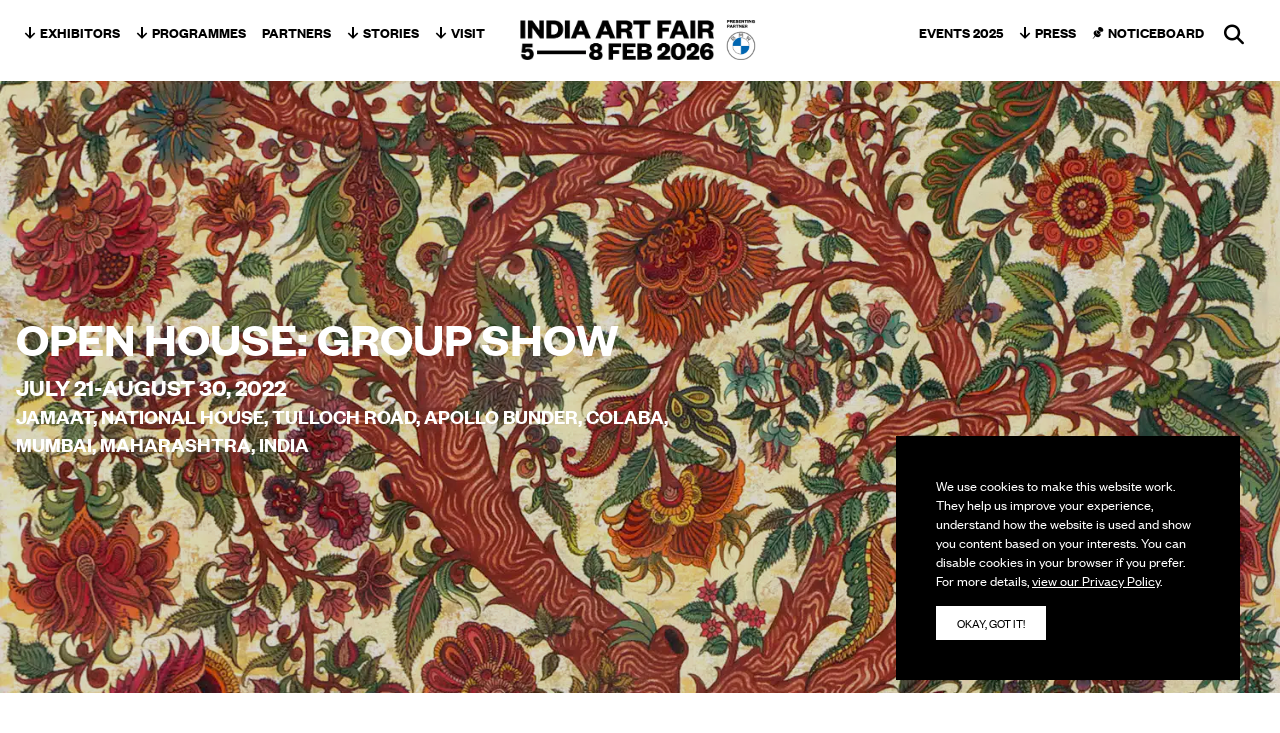

--- FILE ---
content_type: text/html; charset=UTF-8
request_url: https://indiaartfair.in/programme/open-house-group-show
body_size: 53481
content:
<!doctype html>
<html lang="en-US">
  <head>
    <meta charset="utf-8">
<script>
var gform;gform||(document.addEventListener("gform_main_scripts_loaded",function(){gform.scriptsLoaded=!0}),document.addEventListener("gform/theme/scripts_loaded",function(){gform.themeScriptsLoaded=!0}),window.addEventListener("DOMContentLoaded",function(){gform.domLoaded=!0}),gform={domLoaded:!1,scriptsLoaded:!1,themeScriptsLoaded:!1,isFormEditor:()=>"function"==typeof InitializeEditor,callIfLoaded:function(o){return!(!gform.domLoaded||!gform.scriptsLoaded||!gform.themeScriptsLoaded&&!gform.isFormEditor()||(gform.isFormEditor()&&console.warn("The use of gform.initializeOnLoaded() is deprecated in the form editor context and will be removed in Gravity Forms 3.1."),o(),0))},initializeOnLoaded:function(o){gform.callIfLoaded(o)||(document.addEventListener("gform_main_scripts_loaded",()=>{gform.scriptsLoaded=!0,gform.callIfLoaded(o)}),document.addEventListener("gform/theme/scripts_loaded",()=>{gform.themeScriptsLoaded=!0,gform.callIfLoaded(o)}),window.addEventListener("DOMContentLoaded",()=>{gform.domLoaded=!0,gform.callIfLoaded(o)}))},hooks:{action:{},filter:{}},addAction:function(o,r,e,t){gform.addHook("action",o,r,e,t)},addFilter:function(o,r,e,t){gform.addHook("filter",o,r,e,t)},doAction:function(o){gform.doHook("action",o,arguments)},applyFilters:function(o){return gform.doHook("filter",o,arguments)},removeAction:function(o,r){gform.removeHook("action",o,r)},removeFilter:function(o,r,e){gform.removeHook("filter",o,r,e)},addHook:function(o,r,e,t,n){null==gform.hooks[o][r]&&(gform.hooks[o][r]=[]);var d=gform.hooks[o][r];null==n&&(n=r+"_"+d.length),gform.hooks[o][r].push({tag:n,callable:e,priority:t=null==t?10:t})},doHook:function(r,o,e){var t;if(e=Array.prototype.slice.call(e,1),null!=gform.hooks[r][o]&&((o=gform.hooks[r][o]).sort(function(o,r){return o.priority-r.priority}),o.forEach(function(o){"function"!=typeof(t=o.callable)&&(t=window[t]),"action"==r?t.apply(null,e):e[0]=t.apply(null,e)})),"filter"==r)return e[0]},removeHook:function(o,r,t,n){var e;null!=gform.hooks[o][r]&&(e=(e=gform.hooks[o][r]).filter(function(o,r,e){return!!(null!=n&&n!=o.tag||null!=t&&t!=o.priority)}),gform.hooks[o][r]=e)}});
</script>

    <meta name="viewport" content="width=device-width, initial-scale=1">
    <meta name='robots' content='index, follow, max-image-preview:large, max-snippet:-1, max-video-preview:-1' />

	<!-- This site is optimized with the Yoast SEO plugin v26.6 - https://yoast.com/wordpress/plugins/seo/ -->
	<title>Open House: Group Show - India Art Fair</title>
<link data-rocket-prefetch href="https://connect.facebook.net" rel="dns-prefetch">
<link data-rocket-prefetch href="https://platform.twitter.com" rel="dns-prefetch">
<link data-rocket-prefetch href="https://www.googletagmanager.com" rel="dns-prefetch">
	<link rel="canonical" href="https://indiaartfair.in/programme/open-house-group-show" />
	<meta property="og:locale" content="en_US" />
	<meta property="og:type" content="article" />
	<meta property="og:title" content="Open House: Group Show - India Art Fair" />
	<meta property="og:description" content="JAMAAT is pleased to present Open House, a group show including works of S.H. Raza, Jehangir Sabavala, Jaidev Baghel and others. The exhibition has been curated from Jamaat’s in-house collection of abstracts, landscapes, serigraphs, photographs and sculptures. Find more about the show on the gallery website." />
	<meta property="og:url" content="https://indiaartfair.in/programme/open-house-group-show" />
	<meta property="og:site_name" content="India Art Fair" />
	<meta property="article:modified_time" content="2022-07-28T08:31:25+00:00" />
	<meta property="og:image" content="https://indiaartfair.in/app/uploads/2022/07/Niranjan-Chetty1200082Kalamkari-art-using-acrylic-paint-on-canvas-Courtesy-of-the-Artist-and-JAMAAT-769x1024.jpg" />
	<meta property="og:image:width" content="769" />
	<meta property="og:image:height" content="1024" />
	<meta property="og:image:type" content="image/jpeg" />
	<meta name="twitter:card" content="summary_large_image" />
	<meta name="twitter:label1" content="Est. reading time" />
	<meta name="twitter:data1" content="1 minute" />
	<script type="application/ld+json" class="yoast-schema-graph">{"@context":"https://schema.org","@graph":[{"@type":"WebPage","@id":"https://indiaartfair.in/programme/open-house-group-show","url":"https://indiaartfair.in/programme/open-house-group-show","name":"Open House: Group Show - India Art Fair","isPartOf":{"@id":"https://indiaartfair.in/#website"},"primaryImageOfPage":{"@id":"https://indiaartfair.in/programme/open-house-group-show#primaryimage"},"image":{"@id":"https://indiaartfair.in/programme/open-house-group-show#primaryimage"},"thumbnailUrl":"https://indiaartfair.in/app/uploads/2022/07/Niranjan-Chetty1200082Kalamkari-art-using-acrylic-paint-on-canvas-Courtesy-of-the-Artist-and-JAMAAT.jpg","datePublished":"2022-07-21T11:22:19+00:00","dateModified":"2022-07-28T08:31:25+00:00","breadcrumb":{"@id":"https://indiaartfair.in/programme/open-house-group-show#breadcrumb"},"inLanguage":"en-US","potentialAction":[{"@type":"ReadAction","target":["https://indiaartfair.in/programme/open-house-group-show"]}]},{"@type":"ImageObject","inLanguage":"en-US","@id":"https://indiaartfair.in/programme/open-house-group-show#primaryimage","url":"https://indiaartfair.in/app/uploads/2022/07/Niranjan-Chetty1200082Kalamkari-art-using-acrylic-paint-on-canvas-Courtesy-of-the-Artist-and-JAMAAT.jpg","contentUrl":"https://indiaartfair.in/app/uploads/2022/07/Niranjan-Chetty1200082Kalamkari-art-using-acrylic-paint-on-canvas-Courtesy-of-the-Artist-and-JAMAAT.jpg","width":1501,"height":2000},{"@type":"BreadcrumbList","@id":"https://indiaartfair.in/programme/open-house-group-show#breadcrumb","itemListElement":[{"@type":"ListItem","position":1,"name":"Home","item":"https://indiaartfair.in/"},{"@type":"ListItem","position":2,"name":"Events","item":"https://indiaartfair.in/programme"},{"@type":"ListItem","position":3,"name":"Open House: Group Show"}]},{"@type":"WebSite","@id":"https://indiaartfair.in/#website","url":"https://indiaartfair.in/","name":"India Art Fair","description":"New Delhi","potentialAction":[{"@type":"SearchAction","target":{"@type":"EntryPoint","urlTemplate":"https://indiaartfair.in/?s={search_term_string}"},"query-input":{"@type":"PropertyValueSpecification","valueRequired":true,"valueName":"search_term_string"}}],"inLanguage":"en-US"}]}</script>
	<!-- / Yoast SEO plugin. -->



		<!-- This site uses the Google Analytics by MonsterInsights plugin v9.10.1 - Using Analytics tracking - https://www.monsterinsights.com/ -->
							<script src="//www.googletagmanager.com/gtag/js?id=G-25H3FKYJ90"  data-cfasync="false" data-wpfc-render="false" async></script>
			<script data-cfasync="false" data-wpfc-render="false">
				var mi_version = '9.10.1';
				var mi_track_user = true;
				var mi_no_track_reason = '';
								var MonsterInsightsDefaultLocations = {"page_location":"https:\/\/indiaartfair.in\/programme\/open-house-group-show\/"};
								if ( typeof MonsterInsightsPrivacyGuardFilter === 'function' ) {
					var MonsterInsightsLocations = (typeof MonsterInsightsExcludeQuery === 'object') ? MonsterInsightsPrivacyGuardFilter( MonsterInsightsExcludeQuery ) : MonsterInsightsPrivacyGuardFilter( MonsterInsightsDefaultLocations );
				} else {
					var MonsterInsightsLocations = (typeof MonsterInsightsExcludeQuery === 'object') ? MonsterInsightsExcludeQuery : MonsterInsightsDefaultLocations;
				}

								var disableStrs = [
										'ga-disable-G-25H3FKYJ90',
									];

				/* Function to detect opted out users */
				function __gtagTrackerIsOptedOut() {
					for (var index = 0; index < disableStrs.length; index++) {
						if (document.cookie.indexOf(disableStrs[index] + '=true') > -1) {
							return true;
						}
					}

					return false;
				}

				/* Disable tracking if the opt-out cookie exists. */
				if (__gtagTrackerIsOptedOut()) {
					for (var index = 0; index < disableStrs.length; index++) {
						window[disableStrs[index]] = true;
					}
				}

				/* Opt-out function */
				function __gtagTrackerOptout() {
					for (var index = 0; index < disableStrs.length; index++) {
						document.cookie = disableStrs[index] + '=true; expires=Thu, 31 Dec 2099 23:59:59 UTC; path=/';
						window[disableStrs[index]] = true;
					}
				}

				if ('undefined' === typeof gaOptout) {
					function gaOptout() {
						__gtagTrackerOptout();
					}
				}
								window.dataLayer = window.dataLayer || [];

				window.MonsterInsightsDualTracker = {
					helpers: {},
					trackers: {},
				};
				if (mi_track_user) {
					function __gtagDataLayer() {
						dataLayer.push(arguments);
					}

					function __gtagTracker(type, name, parameters) {
						if (!parameters) {
							parameters = {};
						}

						if (parameters.send_to) {
							__gtagDataLayer.apply(null, arguments);
							return;
						}

						if (type === 'event') {
														parameters.send_to = monsterinsights_frontend.v4_id;
							var hookName = name;
							if (typeof parameters['event_category'] !== 'undefined') {
								hookName = parameters['event_category'] + ':' + name;
							}

							if (typeof MonsterInsightsDualTracker.trackers[hookName] !== 'undefined') {
								MonsterInsightsDualTracker.trackers[hookName](parameters);
							} else {
								__gtagDataLayer('event', name, parameters);
							}
							
						} else {
							__gtagDataLayer.apply(null, arguments);
						}
					}

					__gtagTracker('js', new Date());
					__gtagTracker('set', {
						'developer_id.dZGIzZG': true,
											});
					if ( MonsterInsightsLocations.page_location ) {
						__gtagTracker('set', MonsterInsightsLocations);
					}
										__gtagTracker('config', 'G-25H3FKYJ90', {"forceSSL":"true","anonymize_ip":"true"} );
										window.gtag = __gtagTracker;										(function () {
						/* https://developers.google.com/analytics/devguides/collection/analyticsjs/ */
						/* ga and __gaTracker compatibility shim. */
						var noopfn = function () {
							return null;
						};
						var newtracker = function () {
							return new Tracker();
						};
						var Tracker = function () {
							return null;
						};
						var p = Tracker.prototype;
						p.get = noopfn;
						p.set = noopfn;
						p.send = function () {
							var args = Array.prototype.slice.call(arguments);
							args.unshift('send');
							__gaTracker.apply(null, args);
						};
						var __gaTracker = function () {
							var len = arguments.length;
							if (len === 0) {
								return;
							}
							var f = arguments[len - 1];
							if (typeof f !== 'object' || f === null || typeof f.hitCallback !== 'function') {
								if ('send' === arguments[0]) {
									var hitConverted, hitObject = false, action;
									if ('event' === arguments[1]) {
										if ('undefined' !== typeof arguments[3]) {
											hitObject = {
												'eventAction': arguments[3],
												'eventCategory': arguments[2],
												'eventLabel': arguments[4],
												'value': arguments[5] ? arguments[5] : 1,
											}
										}
									}
									if ('pageview' === arguments[1]) {
										if ('undefined' !== typeof arguments[2]) {
											hitObject = {
												'eventAction': 'page_view',
												'page_path': arguments[2],
											}
										}
									}
									if (typeof arguments[2] === 'object') {
										hitObject = arguments[2];
									}
									if (typeof arguments[5] === 'object') {
										Object.assign(hitObject, arguments[5]);
									}
									if ('undefined' !== typeof arguments[1].hitType) {
										hitObject = arguments[1];
										if ('pageview' === hitObject.hitType) {
											hitObject.eventAction = 'page_view';
										}
									}
									if (hitObject) {
										action = 'timing' === arguments[1].hitType ? 'timing_complete' : hitObject.eventAction;
										hitConverted = mapArgs(hitObject);
										__gtagTracker('event', action, hitConverted);
									}
								}
								return;
							}

							function mapArgs(args) {
								var arg, hit = {};
								var gaMap = {
									'eventCategory': 'event_category',
									'eventAction': 'event_action',
									'eventLabel': 'event_label',
									'eventValue': 'event_value',
									'nonInteraction': 'non_interaction',
									'timingCategory': 'event_category',
									'timingVar': 'name',
									'timingValue': 'value',
									'timingLabel': 'event_label',
									'page': 'page_path',
									'location': 'page_location',
									'title': 'page_title',
									'referrer' : 'page_referrer',
								};
								for (arg in args) {
																		if (!(!args.hasOwnProperty(arg) || !gaMap.hasOwnProperty(arg))) {
										hit[gaMap[arg]] = args[arg];
									} else {
										hit[arg] = args[arg];
									}
								}
								return hit;
							}

							try {
								f.hitCallback();
							} catch (ex) {
							}
						};
						__gaTracker.create = newtracker;
						__gaTracker.getByName = newtracker;
						__gaTracker.getAll = function () {
							return [];
						};
						__gaTracker.remove = noopfn;
						__gaTracker.loaded = true;
						window['__gaTracker'] = __gaTracker;
					})();
									} else {
										console.log("");
					(function () {
						function __gtagTracker() {
							return null;
						}

						window['__gtagTracker'] = __gtagTracker;
						window['gtag'] = __gtagTracker;
					})();
									}
			</script>
							<!-- / Google Analytics by MonsterInsights -->
		<style id='wp-img-auto-sizes-contain-inline-css'>
img:is([sizes=auto i],[sizes^="auto," i]){contain-intrinsic-size:3000px 1500px}
/*# sourceURL=wp-img-auto-sizes-contain-inline-css */
</style>
<style id='wp-block-library-inline-css'>
:root{--wp-block-synced-color:#7a00df;--wp-block-synced-color--rgb:122,0,223;--wp-bound-block-color:var(--wp-block-synced-color);--wp-editor-canvas-background:#ddd;--wp-admin-theme-color:#007cba;--wp-admin-theme-color--rgb:0,124,186;--wp-admin-theme-color-darker-10:#006ba1;--wp-admin-theme-color-darker-10--rgb:0,107,160.5;--wp-admin-theme-color-darker-20:#005a87;--wp-admin-theme-color-darker-20--rgb:0,90,135;--wp-admin-border-width-focus:2px}@media (min-resolution:192dpi){:root{--wp-admin-border-width-focus:1.5px}}.wp-element-button{cursor:pointer}:root .has-very-light-gray-background-color{background-color:#eee}:root .has-very-dark-gray-background-color{background-color:#313131}:root .has-very-light-gray-color{color:#eee}:root .has-very-dark-gray-color{color:#313131}:root .has-vivid-green-cyan-to-vivid-cyan-blue-gradient-background{background:linear-gradient(135deg,#00d084,#0693e3)}:root .has-purple-crush-gradient-background{background:linear-gradient(135deg,#34e2e4,#4721fb 50%,#ab1dfe)}:root .has-hazy-dawn-gradient-background{background:linear-gradient(135deg,#faaca8,#dad0ec)}:root .has-subdued-olive-gradient-background{background:linear-gradient(135deg,#fafae1,#67a671)}:root .has-atomic-cream-gradient-background{background:linear-gradient(135deg,#fdd79a,#004a59)}:root .has-nightshade-gradient-background{background:linear-gradient(135deg,#330968,#31cdcf)}:root .has-midnight-gradient-background{background:linear-gradient(135deg,#020381,#2874fc)}:root{--wp--preset--font-size--normal:16px;--wp--preset--font-size--huge:42px}.has-regular-font-size{font-size:1em}.has-larger-font-size{font-size:2.625em}.has-normal-font-size{font-size:var(--wp--preset--font-size--normal)}.has-huge-font-size{font-size:var(--wp--preset--font-size--huge)}.has-text-align-center{text-align:center}.has-text-align-left{text-align:left}.has-text-align-right{text-align:right}.has-fit-text{white-space:nowrap!important}#end-resizable-editor-section{display:none}.aligncenter{clear:both}.items-justified-left{justify-content:flex-start}.items-justified-center{justify-content:center}.items-justified-right{justify-content:flex-end}.items-justified-space-between{justify-content:space-between}.screen-reader-text{border:0;clip-path:inset(50%);height:1px;margin:-1px;overflow:hidden;padding:0;position:absolute;width:1px;word-wrap:normal!important}.screen-reader-text:focus{background-color:#ddd;clip-path:none;color:#444;display:block;font-size:1em;height:auto;left:5px;line-height:normal;padding:15px 23px 14px;text-decoration:none;top:5px;width:auto;z-index:100000}html :where(.has-border-color){border-style:solid}html :where([style*=border-top-color]){border-top-style:solid}html :where([style*=border-right-color]){border-right-style:solid}html :where([style*=border-bottom-color]){border-bottom-style:solid}html :where([style*=border-left-color]){border-left-style:solid}html :where([style*=border-width]){border-style:solid}html :where([style*=border-top-width]){border-top-style:solid}html :where([style*=border-right-width]){border-right-style:solid}html :where([style*=border-bottom-width]){border-bottom-style:solid}html :where([style*=border-left-width]){border-left-style:solid}html :where(img[class*=wp-image-]){height:auto;max-width:100%}:where(figure){margin:0 0 1em}html :where(.is-position-sticky){--wp-admin--admin-bar--position-offset:var(--wp-admin--admin-bar--height,0px)}@media screen and (max-width:600px){html :where(.is-position-sticky){--wp-admin--admin-bar--position-offset:0px}}

/*# sourceURL=wp-block-library-inline-css */
</style><style id='global-styles-inline-css'>
:root{--wp--preset--aspect-ratio--square: 1;--wp--preset--aspect-ratio--4-3: 4/3;--wp--preset--aspect-ratio--3-4: 3/4;--wp--preset--aspect-ratio--3-2: 3/2;--wp--preset--aspect-ratio--2-3: 2/3;--wp--preset--aspect-ratio--16-9: 16/9;--wp--preset--aspect-ratio--9-16: 9/16;--wp--preset--color--black: #000;--wp--preset--color--cyan-bluish-gray: #abb8c3;--wp--preset--color--white: #fff;--wp--preset--color--pale-pink: #f78da7;--wp--preset--color--vivid-red: #cf2e2e;--wp--preset--color--luminous-vivid-orange: #ff6900;--wp--preset--color--luminous-vivid-amber: #fcb900;--wp--preset--color--light-green-cyan: #7bdcb5;--wp--preset--color--vivid-green-cyan: #00d084;--wp--preset--color--pale-cyan-blue: #8ed1fc;--wp--preset--color--vivid-cyan-blue: #0693e3;--wp--preset--color--vivid-purple: #9b51e0;--wp--preset--color--gray-100: #f2f2f2;--wp--preset--color--gray-150: #dadadb;--wp--preset--color--gray-200: #cecece;--wp--preset--color--gray-300: #b3b3b3;--wp--preset--color--red: #d94540;--wp--preset--color--green: #70bd94;--wp--preset--color--blue: #14a1b5;--wp--preset--color--yellow: #f0c92e;--wp--preset--color--transparent: transparent;--wp--preset--gradient--vivid-cyan-blue-to-vivid-purple: linear-gradient(135deg,rgb(6,147,227) 0%,rgb(155,81,224) 100%);--wp--preset--gradient--light-green-cyan-to-vivid-green-cyan: linear-gradient(135deg,rgb(122,220,180) 0%,rgb(0,208,130) 100%);--wp--preset--gradient--luminous-vivid-amber-to-luminous-vivid-orange: linear-gradient(135deg,rgb(252,185,0) 0%,rgb(255,105,0) 100%);--wp--preset--gradient--luminous-vivid-orange-to-vivid-red: linear-gradient(135deg,rgb(255,105,0) 0%,rgb(207,46,46) 100%);--wp--preset--gradient--very-light-gray-to-cyan-bluish-gray: linear-gradient(135deg,rgb(238,238,238) 0%,rgb(169,184,195) 100%);--wp--preset--gradient--cool-to-warm-spectrum: linear-gradient(135deg,rgb(74,234,220) 0%,rgb(151,120,209) 20%,rgb(207,42,186) 40%,rgb(238,44,130) 60%,rgb(251,105,98) 80%,rgb(254,248,76) 100%);--wp--preset--gradient--blush-light-purple: linear-gradient(135deg,rgb(255,206,236) 0%,rgb(152,150,240) 100%);--wp--preset--gradient--blush-bordeaux: linear-gradient(135deg,rgb(254,205,165) 0%,rgb(254,45,45) 50%,rgb(107,0,62) 100%);--wp--preset--gradient--luminous-dusk: linear-gradient(135deg,rgb(255,203,112) 0%,rgb(199,81,192) 50%,rgb(65,88,208) 100%);--wp--preset--gradient--pale-ocean: linear-gradient(135deg,rgb(255,245,203) 0%,rgb(182,227,212) 50%,rgb(51,167,181) 100%);--wp--preset--gradient--electric-grass: linear-gradient(135deg,rgb(202,248,128) 0%,rgb(113,206,126) 100%);--wp--preset--gradient--midnight: linear-gradient(135deg,rgb(2,3,129) 0%,rgb(40,116,252) 100%);--wp--preset--font-size--small: 13px;--wp--preset--font-size--medium: 20px;--wp--preset--font-size--large: 36px;--wp--preset--font-size--x-large: 42px;--wp--preset--font-size--xs: 0.75rem;--wp--preset--font-size--sm: 0.875rem;--wp--preset--font-size--base: 1rem;--wp--preset--font-size--lg: 1.125rem;--wp--preset--font-size--xl: 1.25rem;--wp--preset--font-size--2-xl: 1.5rem;--wp--preset--font-size--3-xl: 1.875rem;--wp--preset--font-size--4-xl: 2.25rem;--wp--preset--font-size--5-xl: 3rem;--wp--preset--font-size--6-xl: 3.75rem;--wp--preset--font-size--7-xl: 4.5rem;--wp--preset--font-size--8-xl: 6rem;--wp--preset--font-size--9-xl: 8rem;--wp--preset--font-family--sans: Founders Grotesk,sans-serif;--wp--preset--spacing--20: 0.44rem;--wp--preset--spacing--30: 0.67rem;--wp--preset--spacing--40: 1rem;--wp--preset--spacing--50: 1.5rem;--wp--preset--spacing--60: 2.25rem;--wp--preset--spacing--70: 3.38rem;--wp--preset--spacing--80: 5.06rem;--wp--preset--shadow--natural: 6px 6px 9px rgba(0, 0, 0, 0.2);--wp--preset--shadow--deep: 12px 12px 50px rgba(0, 0, 0, 0.4);--wp--preset--shadow--sharp: 6px 6px 0px rgba(0, 0, 0, 0.2);--wp--preset--shadow--outlined: 6px 6px 0px -3px rgb(255, 255, 255), 6px 6px rgb(0, 0, 0);--wp--preset--shadow--crisp: 6px 6px 0px rgb(0, 0, 0);}:where(body) { margin: 0; }.wp-site-blocks > .alignleft { float: left; margin-right: 2em; }.wp-site-blocks > .alignright { float: right; margin-left: 2em; }.wp-site-blocks > .aligncenter { justify-content: center; margin-left: auto; margin-right: auto; }:where(.is-layout-flex){gap: 0.5em;}:where(.is-layout-grid){gap: 0.5em;}.is-layout-flow > .alignleft{float: left;margin-inline-start: 0;margin-inline-end: 2em;}.is-layout-flow > .alignright{float: right;margin-inline-start: 2em;margin-inline-end: 0;}.is-layout-flow > .aligncenter{margin-left: auto !important;margin-right: auto !important;}.is-layout-constrained > .alignleft{float: left;margin-inline-start: 0;margin-inline-end: 2em;}.is-layout-constrained > .alignright{float: right;margin-inline-start: 2em;margin-inline-end: 0;}.is-layout-constrained > .aligncenter{margin-left: auto !important;margin-right: auto !important;}.is-layout-constrained > :where(:not(.alignleft):not(.alignright):not(.alignfull)){margin-left: auto !important;margin-right: auto !important;}body .is-layout-flex{display: flex;}.is-layout-flex{flex-wrap: wrap;align-items: center;}.is-layout-flex > :is(*, div){margin: 0;}body .is-layout-grid{display: grid;}.is-layout-grid > :is(*, div){margin: 0;}body{padding-top: 0px;padding-right: 0px;padding-bottom: 0px;padding-left: 0px;}a:where(:not(.wp-element-button)){text-decoration: underline;}:root :where(.wp-element-button, .wp-block-button__link){background-color: #32373c;border-width: 0;color: #fff;font-family: inherit;font-size: inherit;font-style: inherit;font-weight: inherit;letter-spacing: inherit;line-height: inherit;padding-top: calc(0.667em + 2px);padding-right: calc(1.333em + 2px);padding-bottom: calc(0.667em + 2px);padding-left: calc(1.333em + 2px);text-decoration: none;text-transform: inherit;}.has-black-color{color: var(--wp--preset--color--black) !important;}.has-cyan-bluish-gray-color{color: var(--wp--preset--color--cyan-bluish-gray) !important;}.has-white-color{color: var(--wp--preset--color--white) !important;}.has-pale-pink-color{color: var(--wp--preset--color--pale-pink) !important;}.has-vivid-red-color{color: var(--wp--preset--color--vivid-red) !important;}.has-luminous-vivid-orange-color{color: var(--wp--preset--color--luminous-vivid-orange) !important;}.has-luminous-vivid-amber-color{color: var(--wp--preset--color--luminous-vivid-amber) !important;}.has-light-green-cyan-color{color: var(--wp--preset--color--light-green-cyan) !important;}.has-vivid-green-cyan-color{color: var(--wp--preset--color--vivid-green-cyan) !important;}.has-pale-cyan-blue-color{color: var(--wp--preset--color--pale-cyan-blue) !important;}.has-vivid-cyan-blue-color{color: var(--wp--preset--color--vivid-cyan-blue) !important;}.has-vivid-purple-color{color: var(--wp--preset--color--vivid-purple) !important;}.has-gray-100-color{color: var(--wp--preset--color--gray-100) !important;}.has-gray-150-color{color: var(--wp--preset--color--gray-150) !important;}.has-gray-200-color{color: var(--wp--preset--color--gray-200) !important;}.has-gray-300-color{color: var(--wp--preset--color--gray-300) !important;}.has-red-color{color: var(--wp--preset--color--red) !important;}.has-green-color{color: var(--wp--preset--color--green) !important;}.has-blue-color{color: var(--wp--preset--color--blue) !important;}.has-yellow-color{color: var(--wp--preset--color--yellow) !important;}.has-transparent-color{color: var(--wp--preset--color--transparent) !important;}.has-black-background-color{background-color: var(--wp--preset--color--black) !important;}.has-cyan-bluish-gray-background-color{background-color: var(--wp--preset--color--cyan-bluish-gray) !important;}.has-white-background-color{background-color: var(--wp--preset--color--white) !important;}.has-pale-pink-background-color{background-color: var(--wp--preset--color--pale-pink) !important;}.has-vivid-red-background-color{background-color: var(--wp--preset--color--vivid-red) !important;}.has-luminous-vivid-orange-background-color{background-color: var(--wp--preset--color--luminous-vivid-orange) !important;}.has-luminous-vivid-amber-background-color{background-color: var(--wp--preset--color--luminous-vivid-amber) !important;}.has-light-green-cyan-background-color{background-color: var(--wp--preset--color--light-green-cyan) !important;}.has-vivid-green-cyan-background-color{background-color: var(--wp--preset--color--vivid-green-cyan) !important;}.has-pale-cyan-blue-background-color{background-color: var(--wp--preset--color--pale-cyan-blue) !important;}.has-vivid-cyan-blue-background-color{background-color: var(--wp--preset--color--vivid-cyan-blue) !important;}.has-vivid-purple-background-color{background-color: var(--wp--preset--color--vivid-purple) !important;}.has-gray-100-background-color{background-color: var(--wp--preset--color--gray-100) !important;}.has-gray-150-background-color{background-color: var(--wp--preset--color--gray-150) !important;}.has-gray-200-background-color{background-color: var(--wp--preset--color--gray-200) !important;}.has-gray-300-background-color{background-color: var(--wp--preset--color--gray-300) !important;}.has-red-background-color{background-color: var(--wp--preset--color--red) !important;}.has-green-background-color{background-color: var(--wp--preset--color--green) !important;}.has-blue-background-color{background-color: var(--wp--preset--color--blue) !important;}.has-yellow-background-color{background-color: var(--wp--preset--color--yellow) !important;}.has-transparent-background-color{background-color: var(--wp--preset--color--transparent) !important;}.has-black-border-color{border-color: var(--wp--preset--color--black) !important;}.has-cyan-bluish-gray-border-color{border-color: var(--wp--preset--color--cyan-bluish-gray) !important;}.has-white-border-color{border-color: var(--wp--preset--color--white) !important;}.has-pale-pink-border-color{border-color: var(--wp--preset--color--pale-pink) !important;}.has-vivid-red-border-color{border-color: var(--wp--preset--color--vivid-red) !important;}.has-luminous-vivid-orange-border-color{border-color: var(--wp--preset--color--luminous-vivid-orange) !important;}.has-luminous-vivid-amber-border-color{border-color: var(--wp--preset--color--luminous-vivid-amber) !important;}.has-light-green-cyan-border-color{border-color: var(--wp--preset--color--light-green-cyan) !important;}.has-vivid-green-cyan-border-color{border-color: var(--wp--preset--color--vivid-green-cyan) !important;}.has-pale-cyan-blue-border-color{border-color: var(--wp--preset--color--pale-cyan-blue) !important;}.has-vivid-cyan-blue-border-color{border-color: var(--wp--preset--color--vivid-cyan-blue) !important;}.has-vivid-purple-border-color{border-color: var(--wp--preset--color--vivid-purple) !important;}.has-gray-100-border-color{border-color: var(--wp--preset--color--gray-100) !important;}.has-gray-150-border-color{border-color: var(--wp--preset--color--gray-150) !important;}.has-gray-200-border-color{border-color: var(--wp--preset--color--gray-200) !important;}.has-gray-300-border-color{border-color: var(--wp--preset--color--gray-300) !important;}.has-red-border-color{border-color: var(--wp--preset--color--red) !important;}.has-green-border-color{border-color: var(--wp--preset--color--green) !important;}.has-blue-border-color{border-color: var(--wp--preset--color--blue) !important;}.has-yellow-border-color{border-color: var(--wp--preset--color--yellow) !important;}.has-transparent-border-color{border-color: var(--wp--preset--color--transparent) !important;}.has-vivid-cyan-blue-to-vivid-purple-gradient-background{background: var(--wp--preset--gradient--vivid-cyan-blue-to-vivid-purple) !important;}.has-light-green-cyan-to-vivid-green-cyan-gradient-background{background: var(--wp--preset--gradient--light-green-cyan-to-vivid-green-cyan) !important;}.has-luminous-vivid-amber-to-luminous-vivid-orange-gradient-background{background: var(--wp--preset--gradient--luminous-vivid-amber-to-luminous-vivid-orange) !important;}.has-luminous-vivid-orange-to-vivid-red-gradient-background{background: var(--wp--preset--gradient--luminous-vivid-orange-to-vivid-red) !important;}.has-very-light-gray-to-cyan-bluish-gray-gradient-background{background: var(--wp--preset--gradient--very-light-gray-to-cyan-bluish-gray) !important;}.has-cool-to-warm-spectrum-gradient-background{background: var(--wp--preset--gradient--cool-to-warm-spectrum) !important;}.has-blush-light-purple-gradient-background{background: var(--wp--preset--gradient--blush-light-purple) !important;}.has-blush-bordeaux-gradient-background{background: var(--wp--preset--gradient--blush-bordeaux) !important;}.has-luminous-dusk-gradient-background{background: var(--wp--preset--gradient--luminous-dusk) !important;}.has-pale-ocean-gradient-background{background: var(--wp--preset--gradient--pale-ocean) !important;}.has-electric-grass-gradient-background{background: var(--wp--preset--gradient--electric-grass) !important;}.has-midnight-gradient-background{background: var(--wp--preset--gradient--midnight) !important;}.has-small-font-size{font-size: var(--wp--preset--font-size--small) !important;}.has-medium-font-size{font-size: var(--wp--preset--font-size--medium) !important;}.has-large-font-size{font-size: var(--wp--preset--font-size--large) !important;}.has-x-large-font-size{font-size: var(--wp--preset--font-size--x-large) !important;}.has-xs-font-size{font-size: var(--wp--preset--font-size--xs) !important;}.has-sm-font-size{font-size: var(--wp--preset--font-size--sm) !important;}.has-base-font-size{font-size: var(--wp--preset--font-size--base) !important;}.has-lg-font-size{font-size: var(--wp--preset--font-size--lg) !important;}.has-xl-font-size{font-size: var(--wp--preset--font-size--xl) !important;}.has-2-xl-font-size{font-size: var(--wp--preset--font-size--2-xl) !important;}.has-3-xl-font-size{font-size: var(--wp--preset--font-size--3-xl) !important;}.has-4-xl-font-size{font-size: var(--wp--preset--font-size--4-xl) !important;}.has-5-xl-font-size{font-size: var(--wp--preset--font-size--5-xl) !important;}.has-6-xl-font-size{font-size: var(--wp--preset--font-size--6-xl) !important;}.has-7-xl-font-size{font-size: var(--wp--preset--font-size--7-xl) !important;}.has-8-xl-font-size{font-size: var(--wp--preset--font-size--8-xl) !important;}.has-9-xl-font-size{font-size: var(--wp--preset--font-size--9-xl) !important;}.has-sans-font-family{font-family: var(--wp--preset--font-family--sans) !important;}
/*# sourceURL=global-styles-inline-css */
</style>

<link rel='stylesheet' id='main/0-css' href='https://indiaartfair.in/app/themes/iaf/public/css/main.fee4a1.css' media='all' />
<script src="https://indiaartfair.in/app/plugins/google-analytics-for-wordpress/assets/js/frontend-gtag.min.js?ver=9.10.1" id="monsterinsights-frontend-script-js" async data-wp-strategy="async"></script>
<script data-cfasync="false" data-wpfc-render="false" id='monsterinsights-frontend-script-js-extra'>var monsterinsights_frontend = {"js_events_tracking":"true","download_extensions":"doc,pdf,ppt,zip,xls,docx,pptx,xlsx","inbound_paths":"[]","home_url":"https:\/\/indiaartfair.in","hash_tracking":"false","v4_id":"G-25H3FKYJ90"};</script>
<script src="https://indiaartfair.in/wp/wp-includes/js/jquery/jquery.min.js?ver=3.7.1" id="jquery-core-js"></script>
<script src="https://indiaartfair.in/wp/wp-includes/js/jquery/jquery-migrate.min.js?ver=3.4.1" id="jquery-migrate-js"></script>

<!-- This site is using AdRotate v5.17.1 to display their advertisements - https://ajdg.solutions/ -->
<!-- AdRotate CSS -->
<style type="text/css" media="screen">
	.g { margin:0px; padding:0px; overflow:hidden; line-height:1; zoom:1; }
	.g img { height:auto; }
	.g-col { position:relative; float:left; }
	.g-col:first-child { margin-left: 0; }
	.g-col:last-child { margin-right: 0; }
	@media only screen and (max-width: 480px) {
		.g-col, .g-dyn, .g-single { width:100%; margin-left:0; margin-right:0; }
	}
</style>
<!-- /AdRotate CSS -->

    <meta name="facebook-domain-verification" content="hxsopk4jkhqi024e3s4if4xx5p6ui5"/>
    <!-- Meta Pixel Code -->
    <script>
        !function (f, b, e, v, n, t, s) {
            if (f.fbq) return;
            n = f.fbq = function () {
                n.callMethod ?
                    n.callMethod.apply(n, arguments) : n.queue.push(arguments)
            };
            if (!f._fbq) f._fbq = n;
            n.push = n;
            n.loaded = !0;
            n.version = '2.0';
            n.queue = [];
            t = b.createElement(e);
            t.async = !0;
            t.src = v;
            s = b.getElementsByTagName(e)[0];
            s.parentNode.insertBefore(t, s)
        }(window, document, 'script',
            'https://connect.facebook.net/en_US/fbevents.js');
        fbq('init', '1117044065525707');
        fbq('track', 'PageView');
    </script>
    <noscript><img height="1" width="1" style="display:none"
                   src="https://www.facebook.com/tr?id=1117044065525707&ev=PageView&noscript=1"
        /></noscript>
    <!-- End Meta Pixel Code -->
    <link rel="icon" href="https://indiaartfair.in/app/uploads/2022/12/cropped-IAF-2023-32x32.png" sizes="32x32" />
<link rel="icon" href="https://indiaartfair.in/app/uploads/2022/12/cropped-IAF-2023-192x192.png" sizes="192x192" />
<link rel="apple-touch-icon" href="https://indiaartfair.in/app/uploads/2022/12/cropped-IAF-2023-180x180.png" />
<meta name="msapplication-TileImage" content="https://indiaartfair.in/app/uploads/2022/12/cropped-IAF-2023-270x270.png" />
  <meta name="generator" content="WP Rocket 3.20.2" data-wpr-features="wpr_preconnect_external_domains wpr_image_dimensions wpr_cache_webp wpr_preload_links wpr_desktop" /></head>

  <body class="wp-singular programme-template-default single single-programme postid-32527 wp-embed-responsive wp-theme-iaf open-house-group-show fair-page fair-delhi">
        
    <div id="app">
      <a class="sr-only focus:not-sr-only" href="#site-wrapper">
  Skip to content
</a>

<script>
    window.fbAsyncInit = function () {
        FB.init({
            appId: '166120730676306',
            autoLogAppEvents: true,
            xfbml: true,
            version: 'v2.11'
        });
    };

    (function (d, s, id) {
        var js, fjs = d.getElementsByTagName(s)[0];
        if (d.getElementById(id)) {
            return;
        }
        js = d.createElement(s);
        js.id = id;
        js.src = "https://connect.facebook.net/en_US/sdk.js";
        fjs.parentNode.insertBefore(js, fjs);
    }(document, 'script', 'facebook-jssdk'));
</script>

<script>window.twttr = (function (d, s, id) {
        var js, fjs = d.getElementsByTagName(s)[0],
            t = window.twttr || {};
        if (d.getElementById(id)) return t;
        js = d.createElement(s);
        js.id = id;
        js.src = "https://platform.twitter.com/widgets.js";
        fjs.parentNode.insertBefore(js, fjs);

        t._e = [];
        t.ready = function (f) {
            t._e.push(f);
        };

        return t;
    }(document, "script", "twitter-wjs"));</script>

<header id="site-header" class="site-header" >
  <div class="site-header__wrapper">
    <div class="header-menu"><ul id="menu-header-menu-left" class="header-menu__menu"><li id="menu-item-80709" class="has-dropdown dropdown-exhibitors menu-item menu-item-type-post_type menu-item-object-page menu-item-80709"><span class="menu-item__arrows"><span class="menu-item__arrows__arrow menu-item__arrows__arrow--down"><svg><use
                                xlink:href="#svg-arrow-down-small"/></svg></span><span
                        class="menu-item__arrows__arrow menu-item__arrows__arrow--up"><svg><use
                                xlink:href="#svg-arrow-up"/></svg></span></span><a href="https://indiaartfair.in/exhibitors">Exhibitors</a></li>
<li id="menu-item-68196" class="has-dropdown dropdown-programme dropdown-programme-mobile menu-item menu-item-type-post_type menu-item-object-page menu-item-68196"><span class="menu-item__arrows"><span class="menu-item__arrows__arrow menu-item__arrows__arrow--down"><svg><use
                                xlink:href="#svg-arrow-down-small"/></svg></span><span
                        class="menu-item__arrows__arrow menu-item__arrows__arrow--up"><svg><use
                                xlink:href="#svg-arrow-up"/></svg></span></span><a href="https://indiaartfair.in/programme">Programmes</a></li>
<li id="menu-item-80711" class="menu-item menu-item-type-post_type menu-item-object-page menu-item-80711"><a href="https://indiaartfair.in/partners">Partners</a></li>
<li id="menu-item-63813" class="has-dropdown dropdown-stories menu-item menu-item-type-post_type menu-item-object-page menu-item-63813"><span class="menu-item__arrows"><span class="menu-item__arrows__arrow menu-item__arrows__arrow--down"><svg><use
                                xlink:href="#svg-arrow-down-small"/></svg></span><span
                        class="menu-item__arrows__arrow menu-item__arrows__arrow--up"><svg><use
                                xlink:href="#svg-arrow-up"/></svg></span></span><a href="https://indiaartfair.in/stories">Stories</a></li>
<li id="menu-item-80710" class="has-dropdown dropdown-visit menu-item menu-item-type-post_type menu-item-object-page menu-item-80710"><span class="menu-item__arrows"><span class="menu-item__arrows__arrow menu-item__arrows__arrow--down"><svg><use
                                xlink:href="#svg-arrow-down-small"/></svg></span><span
                        class="menu-item__arrows__arrow menu-item__arrows__arrow--up"><svg><use
                                xlink:href="#svg-arrow-up"/></svg></span></span><a href="https://indiaartfair.in/visit">Visit</a></li>
</ul></div>
    <div class="flex-shrink-0 flex space-x-2 relative z-10 lg:px-4">
      <a href="https://indiaartfair.in/">
        <img width="500" height="103" id="logo"
             src="https://indiaartfair.in/app/uploads/2025/03/iaf-2026.png.webp"
             alt="india art fair  - Delhi  " class="site-header__logo">
      </a>
            <a href="https://www.bmw.in/en/index.html" target="_blank" class="track-outbound-link">
        <img width="450" height="475" src="https://indiaartfair.in/app/uploads/2023/11/Frame-50-450x475.png.webp" class="site-header__logo" alt="Presenting Partner BMW" decoding="async" loading="lazy" srcset="https://indiaartfair.in/app/uploads/2023/11/Frame-50-450x475.png.webp 450w,https://indiaartfair.in/app/uploads/2023/11/Frame-50-284x300.png.webp 284w,https://indiaartfair.in/app/uploads/2023/11/Frame-50-280x296.png.webp 280w,https://indiaartfair.in/app/uploads/2023/11/Frame-50-560x591.png.webp 560w,https://indiaartfair.in/app/uploads/2023/11/Frame-50-320x338.png.webp 320w,https://indiaartfair.in/app/uploads/2023/11/Frame-50-360x380.png.webp 360w,https://indiaartfair.in/app/uploads/2023/11/Frame-50.png.webp 595w" sizes="auto, (max-width: 450px) 100vw, 450px" />      </a>
          </div>


    <div class="site-header__controls">
      <div class="header-menu"><ul id="menu-header-menu-right" class="header-menu__menu"><li id="menu-item-81568" class="menu-item menu-item-type-post_type menu-item-object-page menu-item-81568"><a href="https://indiaartfair.in/events-2025">Events 2025</a></li>
<li id="menu-item-63819" class="has-dropdown align-dropdown-right dropdown-press menu-item menu-item-type-post_type menu-item-object-page menu-item-63819"><span class="menu-item__arrows"><span class="menu-item__arrows__arrow menu-item__arrows__arrow--down"><svg><use
                                xlink:href="#svg-arrow-down-small"/></svg></span><span
                        class="menu-item__arrows__arrow menu-item__arrows__arrow--up"><svg><use
                                xlink:href="#svg-arrow-up"/></svg></span></span><a href="https://indiaartfair.in/press">Press</a></li>
<li id="menu-item-63820" class="has-dropdown dropdown-noticeboard align-dropdown-right menu-item menu-item-type-post_type menu-item-object-page menu-item-63820"><span class="menu-item__arrows"><span class="menu-item__arrows__arrow menu-item__arrows__arrow--down"><svg><use
                                xlink:href="#svg-noticeboard"/></svg></span><span
                        class="menu-item__arrows__arrow menu-item__arrows__arrow--up"><svg><use
                                xlink:href="#svg-arrow-up"/></svg></span></span><a href="https://indiaartfair.in/noticeboard">Noticeboard</a></li>
</ul></div>
      
      <button id="header-search-toggle" class="block text-xl p-1 mr-2"><span class="hidden show-if-search"><svg
            class="block w-4 h-4"><use xlink:href="#svg-close"/></svg><span
            class="sr-only">Close Search Form</span></span><span
          class="hide-if-search"><i class="fas fa-search"></i><span
            class="sr-only">Open Search Form</span></span></button>
          </div>

    <button id="mobile-toggle" aria-controls="menu-main-navigation" aria-hidden="true" class="btn lg:hidden">
      <span>Menu</span>
    </button>
  </div>
  <div id="site-header-sub-menus" class="hidden lg:block transition-transform duration-500">

  </div>
</header>

  <main id="site-wrapper" class="transition-transform duration-500">
      
    <div class="hero-cover-slider swiper-container relative z-0">
    <div class="swiper-wrapper ">


                    <div class="swiper-slide">
                <div class="hero-cover-slider__slide relative w-full cover">
                    <div class="hero-cover-slider__slide__media cover__media  bg-black pointer-events-none">
                        <img width="1501" height="1080" src="https://indiaartfair.in/app/themes/iaf/public/images/lazy.4f12d8.png" data-src="https://indiaartfair.in/app/uploads/2022/07/Niranjan-Chetty1200082Kalamkari-art-using-acrylic-paint-on-canvas-Courtesy-of-the-Artist-and-JAMAAT-1501x1080.jpg.webp" class="lazy" alt="" decoding="async" fetchpriority="high" />                    </div>
                                            <div class="hero-cover-slider__slide__content cover__content text-white flex items-center justify-start pointer-events-none">
                            <div class="container">
                                <div class="hero-cover-slider__slide__content__inside lg:w-11/12 pointer-events-auto">
                                                                            <h1 class="text-2xl sm:text-3xl md:text-5xl leading-none max-w-4xl">Open House: Group Show</h1>
                                                                                                                                                                                        <p class="text-xl md:text-2xl leading-none uppercase font-semibold mb-0">July 21-August 30, 2022</p>

                                                                            <p class="text-lg md:text-xl leading-none uppercase font-semibold max-w-2xl mb-0">JAMAAT, National House, Tulloch Road, Apollo Bunder, Colaba, Mumbai, Maharashtra, India</p>
                                                                        
                                    

                                </div>
                            </div>
                                                    </div>
                                    </div>
            </div>
        
    </div>
    <div class="absolute bottom-0 left-0 w-full pointer-events-none z-40 pb-8 hidden">
        <div class="container">
            <div class="relative">
                <div class="flex space-x-4 items-center justify-center md:justify-start pointer-events-auto">
                    <button class="swiper-button-prev text-white w-14 h-14 md:w-20 md:h-20">
                        <svg class="block w-full h-full">
                            <use xlink:href="#svg-large-arrow-left"/>
                        </svg>
                        <span class="sr-only">Previous</span></button>
                    <div class="swiper-pagination"></div>
                    <button class="swiper-button-next text-white w-14 h-14 md:w-20 md:h-20">
                        <svg class="block w-full h-full">
                            <use xlink:href="#svg-large-arrow-right"/>
                        </svg>
                        <span class="sr-only">Next</span></button>
                </div>
            </div>
        </div>
    </div>
</div>

  <section class="page-section">
    <div class="container">


      <div class="max-w-3xl mx-auto article-content">
        <p>JAMAAT is pleased to present <em>Open House</em>, a group show including works of S.H. Raza, Jehangir Sabavala, Jaidev Baghel and others. The exhibition has been curated from Jamaat’s in-house collection of abstracts, landscapes, serigraphs, photographs and sculptures. Find more about the show on the <a href="http://www.jamaatart.com">gallery website</a>.</p>
      </div>


    </div>
  </section>
  <div class="page-section">
    <div class="container">
        <div class="flex justify-between">
                            <a href="https://indiaartfair.in/programme/the-mystique-of-the-epic-shuvaprasanna" class="posts-nav-btn posts-nav-btn--prev"><span><svg>
              <use xlink:href="#svg-large-arrow-left"/>
            </svg></span><span class="posts-nav-btn__arrow">Previous</span></a>
                        <a href="https://indiaartfair.in/programme"
               class="posts-nav-btn justify-self-center">Back</a>
                            <a href="https://indiaartfair.in/programme/yesterday-today-tomorrow-group-show" class="posts-nav-btn posts-nav-btn--next"><span
                            class="posts-nav-btn__arrow">Next</span><span><svg>
              <use xlink:href="#svg-large-arrow-right"/>
            </svg></span></a>
                    </div>
    </div>
</div>
  <!-- Start Ads -->
    <section class="page-section">
        <div class="container">
            <div class="advert advert--full">
                <!-- Error, Advert is not available at this time due to schedule/geolocation restrictions! -->            </div>
        </div>
    </section>
    <!-- / End Ads -->
    </main>

<footer id="site-footer" class="bg-black relative">
  <div class="max-w-screen-4xl mx-auto flex flex-wrap lg:flex-nowrap items-stretch relative z-10">
        <div
      class="bg-gray-100 px-10 py-10 xl:y-14 xl:px-20 2xl:py-20 2xl:px-28 w-full lg:max-w-sm xl:max-w-lg 2xl:max-w-xl flex flex-col justify-between">
      <div>
        <h3>Keep in touch</h3>
        <p class="mb-6">Subscribe to our newsletter</p>
      </div>
        
                <div class='gf_browser_chrome gform_wrapper gform_legacy_markup_wrapper gform-theme--no-framework use-submit-arrow_wrapper' data-form-theme='legacy' data-form-index='0' id='gform_wrapper_3' ><form method='post' enctype='multipart/form-data' target='gform_ajax_frame_3' id='gform_3' class='use-submit-arrow' action='/programme/open-house-group-show' data-formid='3' novalidate>
                        <div class='gform-body gform_body'><ul id='gform_fields_3' class='gform_fields top_label form_sublabel_below description_below validation_below'><li id="field_3_3" class="gfield gfield--type-honeypot gform_validation_container field_sublabel_below gfield--has-description field_description_below field_validation_below gfield_visibility_visible"  ><label class='gfield_label gform-field-label' for='input_3_3'>X/Twitter</label><div class='ginput_container'><input name='input_3' id='input_3_3' type='text' value='' autocomplete='new-password'/></div><div class='gfield_description' id='gfield_description_3_3'>This field is for validation purposes and should be left unchanged.</div></li><li id="field_3_1" class="gfield gfield--type-email input-underlined input-placeholder gfield_contains_required field_sublabel_below gfield--no-description field_description_below field_validation_below gfield_visibility_visible"  ><label class='gfield_label gform-field-label' for='input_3_1'>Email<span class="gfield_required"><span class="gfield_required gfield_required_asterisk">*</span></span></label><div class='ginput_container ginput_container_email'>
                            <input name='input_1' id='input_3_1' type='email' value='' class='medium'   placeholder='Email Address' aria-required="true" aria-invalid="false"  />
                        </div></li><li id="field_3_2" class="gfield gfield--type-hidden gform_hidden field_sublabel_below gfield--no-description field_description_below field_validation_below gfield_visibility_visible"  ><div class='ginput_container ginput_container_text'><input name='input_2' id='input_3_2' type='hidden' class='gform_hidden'  aria-invalid="false" value='joinmailinglist' /></div></li></ul></div>
        <div class='gform-footer gform_footer top_label'> <button type='submit' id='gform_submit_button_3' class='submit-arrow' value='&nbsp;'  onclick="gform.submission.handleButtonClick(this);" data-submission-type="submit">
    <svg><use xlink:href="#svg-submit-arrow"/></svg><span class="sr-only">Search</span>
</button> <input type='hidden' name='gform_ajax' value='form_id=3&amp;title=&amp;description=&amp;tabindex=0&amp;theme=legacy&amp;hash=6bf52363bf4487ccddc89d2b0fdf4624' />
            <input type='hidden' class='gform_hidden' name='gform_submission_method' data-js='gform_submission_method_3' value='iframe' />
            <input type='hidden' class='gform_hidden' name='gform_theme' data-js='gform_theme_3' id='gform_theme_3' value='legacy' />
            <input type='hidden' class='gform_hidden' name='gform_style_settings' data-js='gform_style_settings_3' id='gform_style_settings_3' value='' />
            <input type='hidden' class='gform_hidden' name='is_submit_3' value='1' />
            <input type='hidden' class='gform_hidden' name='gform_submit' value='3' />
            
            <input type='hidden' class='gform_hidden' name='gform_unique_id' value='' />
            <input type='hidden' class='gform_hidden' name='state_3' value='WyJbXSIsIjQ1YzBhYmM1MDc0YTRmMzYxOWRmMzVjN2ZlYWMzY2Q5Il0=' />
            <input type='hidden' autocomplete='off' class='gform_hidden' name='gform_target_page_number_3' id='gform_target_page_number_3' value='0' />
            <input type='hidden' autocomplete='off' class='gform_hidden' name='gform_source_page_number_3' id='gform_source_page_number_3' value='1' />
            <input type='hidden' name='gform_field_values' value='' />
            
        </div>
                        </form>
                        </div>
		                <iframe style='display:none;width:0px;height:0px;' src='about:blank' name='gform_ajax_frame_3' id='gform_ajax_frame_3' title='This iframe contains the logic required to handle Ajax powered Gravity Forms.'></iframe>
		                <script>
gform.initializeOnLoaded( function() {gformInitSpinner( 3, 'https://indiaartfair.in/app/plugins/gravityforms/images/spinner.svg', true );jQuery('#gform_ajax_frame_3').on('load',function(){var contents = jQuery(this).contents().find('*').html();var is_postback = contents.indexOf('GF_AJAX_POSTBACK') >= 0;if(!is_postback){return;}var form_content = jQuery(this).contents().find('#gform_wrapper_3');var is_confirmation = jQuery(this).contents().find('#gform_confirmation_wrapper_3').length > 0;var is_redirect = contents.indexOf('gformRedirect(){') >= 0;var is_form = form_content.length > 0 && ! is_redirect && ! is_confirmation;var mt = parseInt(jQuery('html').css('margin-top'), 10) + parseInt(jQuery('body').css('margin-top'), 10) + 100;if(is_form){jQuery('#gform_wrapper_3').html(form_content.html());if(form_content.hasClass('gform_validation_error')){jQuery('#gform_wrapper_3').addClass('gform_validation_error');} else {jQuery('#gform_wrapper_3').removeClass('gform_validation_error');}setTimeout( function() { /* delay the scroll by 50 milliseconds to fix a bug in chrome */  }, 50 );if(window['gformInitDatepicker']) {gformInitDatepicker();}if(window['gformInitPriceFields']) {gformInitPriceFields();}var current_page = jQuery('#gform_source_page_number_3').val();gformInitSpinner( 3, 'https://indiaartfair.in/app/plugins/gravityforms/images/spinner.svg', true );jQuery(document).trigger('gform_page_loaded', [3, current_page]);window['gf_submitting_3'] = false;}else if(!is_redirect){var confirmation_content = jQuery(this).contents().find('.GF_AJAX_POSTBACK').html();if(!confirmation_content){confirmation_content = contents;}jQuery('#gform_wrapper_3').replaceWith(confirmation_content);jQuery(document).trigger('gform_confirmation_loaded', [3]);window['gf_submitting_3'] = false;wp.a11y.speak(jQuery('#gform_confirmation_message_3').text());}else{jQuery('#gform_3').append(contents);if(window['gformRedirect']) {gformRedirect();}}jQuery(document).trigger("gform_pre_post_render", [{ formId: "3", currentPage: "current_page", abort: function() { this.preventDefault(); } }]);        if (event && event.defaultPrevented) {                return;        }        const gformWrapperDiv = document.getElementById( "gform_wrapper_3" );        if ( gformWrapperDiv ) {            const visibilitySpan = document.createElement( "span" );            visibilitySpan.id = "gform_visibility_test_3";            gformWrapperDiv.insertAdjacentElement( "afterend", visibilitySpan );        }        const visibilityTestDiv = document.getElementById( "gform_visibility_test_3" );        let postRenderFired = false;        function triggerPostRender() {            if ( postRenderFired ) {                return;            }            postRenderFired = true;            gform.core.triggerPostRenderEvents( 3, current_page );            if ( visibilityTestDiv ) {                visibilityTestDiv.parentNode.removeChild( visibilityTestDiv );            }        }        function debounce( func, wait, immediate ) {            var timeout;            return function() {                var context = this, args = arguments;                var later = function() {                    timeout = null;                    if ( !immediate ) func.apply( context, args );                };                var callNow = immediate && !timeout;                clearTimeout( timeout );                timeout = setTimeout( later, wait );                if ( callNow ) func.apply( context, args );            };        }        const debouncedTriggerPostRender = debounce( function() {            triggerPostRender();        }, 200 );        if ( visibilityTestDiv && visibilityTestDiv.offsetParent === null ) {            const observer = new MutationObserver( ( mutations ) => {                mutations.forEach( ( mutation ) => {                    if ( mutation.type === 'attributes' && visibilityTestDiv.offsetParent !== null ) {                        debouncedTriggerPostRender();                        observer.disconnect();                    }                });            });            observer.observe( document.body, {                attributes: true,                childList: false,                subtree: true,                attributeFilter: [ 'style', 'class' ],            });        } else {            triggerPostRender();        }    } );} );
</script>
    </div>
        <div class="bg-black text-white w-full lg:w-auto flex-grow p-5 flex flex-col justify-between">
      <div class="footer-menu  mb-8"><ul id="menu-footer-menu" class="footer-menu__menu"><li id="menu-item-63821" class="menu-item menu-item-type-post_type menu-item-object-page menu-item-home menu-item-63821"><a href="https://indiaartfair.in/">Home</a></li>
<li id="menu-item-15648" class="menu-item menu-item-type-post_type menu-item-object-page menu-item-has-children menu-item-15648"><a href="https://indiaartfair.in/about">About Us</a>
<ul class="sub-menu">
	<li id="menu-item-15650" class="menu-item menu-item-type-custom menu-item-object-custom menu-item-15650"><a href="https://indiaartfair.in/about#team">Our Team</a></li>
	<li id="menu-item-15651" class="menu-item menu-item-type-custom menu-item-object-custom menu-item-15651"><a href="https://indiaartfair.in/about#selection-committee">Selection Committee</a></li>
	<li id="menu-item-17285" class="menu-item menu-item-type-custom menu-item-object-custom menu-item-17285"><a href="https://indiaartfair.in/about#contact-us">Contact Us</a></li>
</ul>
</li>
<li id="menu-item-80700" class="menu-item menu-item-type-post_type_archive menu-item-object-archive-page menu-item-has-children menu-item-80700"><a href="https://indiaartfair.in/archives">Archives</a>
<ul class="sub-menu">
	<li id="menu-item-80707" class="menu-item menu-item-type-post_type menu-item-object-archive-page menu-item-80707"><a href="https://indiaartfair.in/archives/iaf-2025">IAF 2025</a></li>
	<li id="menu-item-80706" class="menu-item menu-item-type-post_type menu-item-object-archive-page menu-item-80706"><a href="https://indiaartfair.in/archives/iaf-2024">IAF 2024</a></li>
	<li id="menu-item-80705" class="menu-item menu-item-type-post_type menu-item-object-archive-page menu-item-80705"><a href="https://indiaartfair.in/archives/iaf-2023">IAF 2023</a></li>
	<li id="menu-item-80704" class="menu-item menu-item-type-post_type menu-item-object-archive-page menu-item-80704"><a href="https://indiaartfair.in/archives/iaf-2022">IAF 2022</a></li>
	<li id="menu-item-80703" class="menu-item menu-item-type-post_type menu-item-object-archive-page menu-item-80703"><a href="https://indiaartfair.in/archives/2020">IAF 2020</a></li>
	<li id="menu-item-80702" class="menu-item menu-item-type-post_type menu-item-object-archive-page menu-item-80702"><a href="https://indiaartfair.in/archives/2019">IAF 2019</a></li>
	<li id="menu-item-80701" class="menu-item menu-item-type-post_type menu-item-object-archive-page menu-item-80701"><a href="https://indiaartfair.in/archives/iaf-2018">IAF 2018</a></li>
</ul>
</li>
<li id="menu-item-15653" class="menu-item menu-item-type-post_type menu-item-object-page menu-item-has-children menu-item-15653"><a href="https://indiaartfair.in/careers">Join Our Team</a>
<ul class="sub-menu">
	<li id="menu-item-15657" class="menu-item menu-item-type-custom menu-item-object-custom menu-item-15657"><a href="https://indiaartfair.in/careers#jobs">Jobs</a></li>
	<li id="menu-item-15655" class="menu-item menu-item-type-custom menu-item-object-custom menu-item-15655"><a href="https://indiaartfair.in/careers#internships">Internships</a></li>
	<li id="menu-item-15656" class="menu-item menu-item-type-custom menu-item-object-custom menu-item-15656"><a href="https://indiaartfair.in/careers#volunteering">Volunteering</a></li>
</ul>
</li>
</ul></div>
      <div class="flex flex-wrap md:flex-nowrap items-end justify-start">
                <div class="flex w-full space-x-4 mb-2 md:w-3/12 md:mb-0 items-center">
          <a href="https://twitter.com/IndiaArtFair" target="_blank">
            <svg xmlns="http://www.w3.org/2000/svg" fill="currentColor" height="16" width="16" viewBox="0 0 512 512">
              <!--!Font Awesome Free 6.5.1 by @fontawesome - https://fontawesome.com License - https://fontawesome.com/license/free Copyright 2024 Fonticons, Inc.-->
              <path
                d="M389.2 48h70.6L305.6 224.2 487 464H345L233.7 318.6 106.5 464H35.8L200.7 275.5 26.8 48H172.4L272.9 180.9 389.2 48zM364.4 421.8h39.1L151.1 88h-42L364.4 421.8z"/>
            </svg>
            <span class="sr-only">X</span>
          </a>
          <a href="https://www.facebook.com/indiaartfair/" target="_blank">
            <i class="[ fab fa-facebook-f ] [ social-icon ]"></i><span class="sr-only">Facebook</span>
          </a>
          <a href="https://www.instagram.com/indiaartfair/" target="_blank">
            <i class="[ fab fa-instagram ] [ social-icon ]"></i><span class="sr-only">Instagram</span>
          </a>
                      <a href="https://www.youtube.com/@indiaartfair4646" target="_blank">
              <i class="[ fab fa-youtube ] [ social-icon ]"></i><span class="sr-only">YouTube</span>
            </a>
                  </div>
        <div class="text-xs w-full sm:w-auto  uppercase">
          <p class="block flex space-x-4 justify-start mb-1"><a href="https://indiaartfair.in/privacy-policy">Privacy
              Policy</a></p>
        </div>
      </div>
    </div>
  </div>
    <div class="absolute top-0 left-0 w-1/2 h-full bg-gray-100 z-0"></div>
  </footer>

<div id="searchApp"></div>

<div id="mobile-menu">
  <div class="mobile-menu">
  <ul class="mobile-menu__menu">
    <li><a href="https://indiaartfair.in/">Home</a></li>
  </ul>
  </div>
  <div class="mobile-menu"><ul id="menu-header-menu-left-1" class="mobile-menu__menu"><li class="has-dropdown dropdown-exhibitors menu-item menu-item-type-post_type menu-item-object-page menu-item-80709"><a href="https://indiaartfair.in/exhibitors">Exhibitors</a></li>
<li class="has-dropdown dropdown-programme dropdown-programme-mobile menu-item menu-item-type-post_type menu-item-object-page menu-item-68196"><a href="https://indiaartfair.in/programme">Programmes</a><ul class="text-base text-black/80">

    <li class="!px-0 ">
    <a href="https://indiaartfair.in/programme" class="!no-underline flex space-x-4 items-center">
      <svg class="w-3 h-4 -rotate-90">
        <use
          xlink:href="#svg-arrow-down-small"/>
      </svg>
      <span>All</span></a>
  </li>
    <li class="!px-0 ">
    <a href="https://indiaartfair.in/programme-category/iafparallel"
       class="!no-underline flex space-x-4 items-center">
      <svg class="w-3 h-4 -rotate-90">
        <use
          xlink:href="#svg-arrow-down-small"/>
      </svg>
      <span>IAF Parallel</span></a>
  </li>
    <li class="!px-0 ">
    <a href="https://indiaartfair.in/programme-category/young-collectors-programme"
       class="!no-underline flex space-x-4 items-center">
      <svg class="w-3 h-4 -rotate-90">
        <use
          xlink:href="#svg-arrow-down-small"/>
      </svg>
      <span>Young Collectors' Programme</span></a>
  </li>
  </ul>
</li>
<li class="menu-item menu-item-type-post_type menu-item-object-page menu-item-80711"><a href="https://indiaartfair.in/partners">Partners</a></li>
<li class="has-dropdown dropdown-stories menu-item menu-item-type-post_type menu-item-object-page menu-item-63813"><a href="https://indiaartfair.in/stories">Stories</a></li>
<li class="has-dropdown dropdown-visit menu-item menu-item-type-post_type menu-item-object-page menu-item-80710"><a href="https://indiaartfair.in/visit">Visit</a></li>
</ul></div>  <div class="mobile-menu"><ul id="menu-header-menu-right-1" class="mobile-menu__menu"><li class="menu-item menu-item-type-post_type menu-item-object-page menu-item-81568"><a href="https://indiaartfair.in/events-2025">Events 2025</a></li>
<li class="has-dropdown align-dropdown-right dropdown-press menu-item menu-item-type-post_type menu-item-object-page menu-item-63819"><a href="https://indiaartfair.in/press">Press</a></li>
<li class="has-dropdown dropdown-noticeboard align-dropdown-right menu-item menu-item-type-post_type menu-item-object-page menu-item-63820"><a href="https://indiaartfair.in/noticeboard">Noticeboard</a></li>
</ul></div>  <div class="px-3 mt-4">
    <button id="mobile-search-toggle" class="block text-xl p-1 mr-2"><span class="hidden show-if-search"><svg
        class="block w-4 h-4"><use xlink:href="#svg-close"/></svg><span
        class="sr-only">Close Search Form</span></span><span
      class="hide-if-search"><i class="fas fa-search"></i><span
        class="sr-only">Open Search Form</span></span></button>
  </div>
</div>

<div id="cookie-bar" class="fixed bottom-0 right-0 z-50 w-full lg:w-auto max-w-sm">
  <div class="p-5 w-full lg:w-auto lg:mb-10 lg:mr-10 lg:p-10 bg-black text-white text-sm">
    <p class="mb-4">We use cookies to make this website work. They help us improve your experience, understand how the
      website is used and show you content based on your interests. You can disable cookies in your browser if you
      prefer. For more details, <a href="https://indiaartfair.in/privacy-policy" class="underline">view our Privacy
        Policy</a>.</p>
    <button id="cookie-accept" class="btn btn--white hover:border-white"><span>OKAY, GOT IT!</span></button>
  </div>
</div>
<svg xmlns="http://www.w3.org/2000/svg" style="display: none;">
    <symbol id="svg-submit-arrow" viewBox="0 0 39.3 10.2">
        <polygon style="fill:currentColor;"
                 points="34.2,10.2 33.6,9.5 37.5,5.6 0,5.6 0,4.6 37.5,4.6 33.6,0.7 34.2,0 39.3,5.1 "/>
    </symbol>
    <symbol id="svg-arrow-down-small" viewBox="0 0 14.4 16.1">
        <g>
            <path style="fill: currentColor;" d="M8.4,0v11.7l4.4-4.4l1.6,1.6l-7.2,7.2L0,8.9l1.6-1.6L6,11.7V0H8.4z"/>
        </g>
    </symbol>
    <symbol id="svg-arrow-up" viewBox="0 0 15.2 54.1">
        <g>
            <path style="fill: currentColor;" d="M0,7.6L7.6,0l7.6,7.6l-1.6,1.6L8.7,4.4v49.7H6.4V4.4L1.6,9.2L0,7.6z"/>
        </g>
    </symbol>
    <symbol id="svg-logo-mark" viewBox="0 0 98.8 82">
        <g>
            <path style="fill: currentColor;" d="M0,0v82h98.8V0H0z M84.3,14.6v5.1H44.2l-5.1-5.1H84.3z M19.6,67.4h-5.1V14.6h5.1V67.4z M77.1,67.4L53.5,43.6
		H31.9v23.8h-5.1V14.6h5.1l5.1,5.1h0l18.6,18.7h0l5.1,5.1h0l23.7,23.8L77.1,67.4z M84.3,43.6H67.9l-5.1-5.1h21.5V43.6z"/>
            <polygon style="fill: #FFFFFF;" points="31.9,38.4 48.4,38.4 31.9,21.8 	"/>
        </g>
    </symbol>
    <symbol id="svg-arrow-right" viewBox="0 0 16.1 14.4">
        <g>
            <path style="fill:currentColor" d="M0,6h11.7L7.3,1.6L8.9,0l7.2,7.2l-7.2,7.2l-1.6-1.6l4.4-4.4H0V6z"/>
        </g>
    </symbol>
    <symbol id="svg-arrow-left" viewBox="0 0 34.7 15.2">
        <g>
            <path  style="fill:currentColor" d="M7.6,15.2L0,7.6L7.6,0l1.6,1.6L4.4,6.5h30.3v2.3H4.4l4.8,4.8L7.6,15.2z"/>
        </g>
    </symbol>
    <symbol id="svg-large-arrow-left" viewBox="0 0 98.3 27.6">
        <g>
            <path style="fill: currentColor;"
                  d="M13.8,0l2.9,2.9l-8.8,8.8h90.4v4.2H7.9l8.8,8.8l-2.9,2.9L0,13.8L13.8,0z"/>
        </g>
    </symbol>
    <symbol id="svg-large-arrow-right" viewBox="0 0 98.3 27.6">
        <g>
            <path style="fill: currentColor;"
                  d="M84.5,27.6l-2.9-2.9l8.8-8.8H0v-4.2h90.4l-8.8-8.8L84.5,0l13.8,13.8L84.5,27.6z"/>
        </g>
    </symbol>
    <symbol id="svg-close" viewBox="0 0 14.7 14.7">
        <polygon style="fill: currentColor;"
                 points="14.7,0.7 14,0 7.3,6.7 0.7,0 0,0.7 6.7,7.3 0,14 0.7,14.7 7.3,8 14,14.7 14.7,14 8,7.3 "/>
    </symbol>
    <symbol id="svg-play" viewBox="0 0 60 80">
        <polygon style="fill:#FFFFFF;" points="0,80 60,40 0,0 "/>
    </symbol>
  <symbol id="svg-noticeboard" viewBox="0 0 120.1 134.6">
    <g>
      <path style="fill: currentColor;" d="M85.4,69.4c11.3,17.5,1.1,39.8-18.8,44.1C40.5,119,10,93.7,10.7,67.3C11.3,47.7,33.3,33,50.9,40.7
		c-0.3,0.5-0.6,1-1,1.3c-8.3,4.3-11.5,11-9.7,20.1c2.2,10.7,9,17.2,19.4,20.1C71.4,85.4,80.5,82.4,85.4,69.4z"/>
      <path style="fill: currentColor;" d="M98.9,54.4c-15.7,0-32.6-12.8-36.7-27.9C58.2,11.5,67.3-0.3,82.9,0c15.7,0.3,32.3,13.3,36.3,28.5
		C123,43,114.1,54.3,98.9,54.4L98.9,54.4z"/>
      <path style="fill: currentColor;" d="M61.1,35c6,12.1,16.3,17.8,28.1,22.2c-6,9.4-7.7,22.4-22.8,21.6c-9.1-0.5-18.5-7.6-21.1-16.3
		C41.1,48.3,52.8,43.1,61.1,35L61.1,35z"/>
      <path style="fill: currentColor;" d="M0,133.7c7.1-10.5,14.3-21.1,21.9-32.2c2.6,2.2,5,4.2,7.9,6.7c-9.8,9-19.2,17.7-28.7,26.5
		C0.8,134.3,0.4,134,0,133.7L0,133.7z"/>
    </g>
  </symbol>
</svg>
    </div>

        <script type="speculationrules">
{"prefetch":[{"source":"document","where":{"and":[{"href_matches":"/*"},{"not":{"href_matches":["/wp/wp-*.php","/wp/wp-admin/*","/app/uploads/*","/app/*","/app/plugins/*","/app/themes/iaf/*","/*\\?(.+)"]}},{"not":{"selector_matches":"a[rel~=\"nofollow\"]"}},{"not":{"selector_matches":".no-prefetch, .no-prefetch a"}}]},"eagerness":"conservative"}]}
</script>
<script id="adrotate-clicker-js-extra">
var click_object = {"ajax_url":"https://indiaartfair.in/wp/wp-admin/admin-ajax.php"};
//# sourceURL=adrotate-clicker-js-extra
</script>
<script src="https://indiaartfair.in/app/plugins/adrotate/library/jquery.clicker.js" id="adrotate-clicker-js"></script>
<script id="rocket-browser-checker-js-after">
"use strict";var _createClass=function(){function defineProperties(target,props){for(var i=0;i<props.length;i++){var descriptor=props[i];descriptor.enumerable=descriptor.enumerable||!1,descriptor.configurable=!0,"value"in descriptor&&(descriptor.writable=!0),Object.defineProperty(target,descriptor.key,descriptor)}}return function(Constructor,protoProps,staticProps){return protoProps&&defineProperties(Constructor.prototype,protoProps),staticProps&&defineProperties(Constructor,staticProps),Constructor}}();function _classCallCheck(instance,Constructor){if(!(instance instanceof Constructor))throw new TypeError("Cannot call a class as a function")}var RocketBrowserCompatibilityChecker=function(){function RocketBrowserCompatibilityChecker(options){_classCallCheck(this,RocketBrowserCompatibilityChecker),this.passiveSupported=!1,this._checkPassiveOption(this),this.options=!!this.passiveSupported&&options}return _createClass(RocketBrowserCompatibilityChecker,[{key:"_checkPassiveOption",value:function(self){try{var options={get passive(){return!(self.passiveSupported=!0)}};window.addEventListener("test",null,options),window.removeEventListener("test",null,options)}catch(err){self.passiveSupported=!1}}},{key:"initRequestIdleCallback",value:function(){!1 in window&&(window.requestIdleCallback=function(cb){var start=Date.now();return setTimeout(function(){cb({didTimeout:!1,timeRemaining:function(){return Math.max(0,50-(Date.now()-start))}})},1)}),!1 in window&&(window.cancelIdleCallback=function(id){return clearTimeout(id)})}},{key:"isDataSaverModeOn",value:function(){return"connection"in navigator&&!0===navigator.connection.saveData}},{key:"supportsLinkPrefetch",value:function(){var elem=document.createElement("link");return elem.relList&&elem.relList.supports&&elem.relList.supports("prefetch")&&window.IntersectionObserver&&"isIntersecting"in IntersectionObserverEntry.prototype}},{key:"isSlowConnection",value:function(){return"connection"in navigator&&"effectiveType"in navigator.connection&&("2g"===navigator.connection.effectiveType||"slow-2g"===navigator.connection.effectiveType)}}]),RocketBrowserCompatibilityChecker}();
//# sourceURL=rocket-browser-checker-js-after
</script>
<script id="rocket-preload-links-js-extra">
var RocketPreloadLinksConfig = {"excludeUris":"/exhibitors/application(.*)|/exhibitors/dashboard(.*)|/exhibitors/login(.*)|/press/pressroom|/vip(.*)|/(?:.+/)?feed(?:/(?:.+/?)?)?$|/(?:.+/)?embed/|/(index.php/)?(.*)wp-json(/.*|$)|/refer/|/go/|/recommend/|/recommends/","usesTrailingSlash":"","imageExt":"jpg|jpeg|gif|png|tiff|bmp|webp|avif|pdf|doc|docx|xls|xlsx|php","fileExt":"jpg|jpeg|gif|png|tiff|bmp|webp|avif|pdf|doc|docx|xls|xlsx|php|html|htm","siteUrl":"https://indiaartfair.in","onHoverDelay":"100","rateThrottle":"3"};
//# sourceURL=rocket-preload-links-js-extra
</script>
<script id="rocket-preload-links-js-after">
(function() {
"use strict";var r="function"==typeof Symbol&&"symbol"==typeof Symbol.iterator?function(e){return typeof e}:function(e){return e&&"function"==typeof Symbol&&e.constructor===Symbol&&e!==Symbol.prototype?"symbol":typeof e},e=function(){function i(e,t){for(var n=0;n<t.length;n++){var i=t[n];i.enumerable=i.enumerable||!1,i.configurable=!0,"value"in i&&(i.writable=!0),Object.defineProperty(e,i.key,i)}}return function(e,t,n){return t&&i(e.prototype,t),n&&i(e,n),e}}();function i(e,t){if(!(e instanceof t))throw new TypeError("Cannot call a class as a function")}var t=function(){function n(e,t){i(this,n),this.browser=e,this.config=t,this.options=this.browser.options,this.prefetched=new Set,this.eventTime=null,this.threshold=1111,this.numOnHover=0}return e(n,[{key:"init",value:function(){!this.browser.supportsLinkPrefetch()||this.browser.isDataSaverModeOn()||this.browser.isSlowConnection()||(this.regex={excludeUris:RegExp(this.config.excludeUris,"i"),images:RegExp(".("+this.config.imageExt+")$","i"),fileExt:RegExp(".("+this.config.fileExt+")$","i")},this._initListeners(this))}},{key:"_initListeners",value:function(e){-1<this.config.onHoverDelay&&document.addEventListener("mouseover",e.listener.bind(e),e.listenerOptions),document.addEventListener("mousedown",e.listener.bind(e),e.listenerOptions),document.addEventListener("touchstart",e.listener.bind(e),e.listenerOptions)}},{key:"listener",value:function(e){var t=e.target.closest("a"),n=this._prepareUrl(t);if(null!==n)switch(e.type){case"mousedown":case"touchstart":this._addPrefetchLink(n);break;case"mouseover":this._earlyPrefetch(t,n,"mouseout")}}},{key:"_earlyPrefetch",value:function(t,e,n){var i=this,r=setTimeout(function(){if(r=null,0===i.numOnHover)setTimeout(function(){return i.numOnHover=0},1e3);else if(i.numOnHover>i.config.rateThrottle)return;i.numOnHover++,i._addPrefetchLink(e)},this.config.onHoverDelay);t.addEventListener(n,function e(){t.removeEventListener(n,e,{passive:!0}),null!==r&&(clearTimeout(r),r=null)},{passive:!0})}},{key:"_addPrefetchLink",value:function(i){return this.prefetched.add(i.href),new Promise(function(e,t){var n=document.createElement("link");n.rel="prefetch",n.href=i.href,n.onload=e,n.onerror=t,document.head.appendChild(n)}).catch(function(){})}},{key:"_prepareUrl",value:function(e){if(null===e||"object"!==(void 0===e?"undefined":r(e))||!1 in e||-1===["http:","https:"].indexOf(e.protocol))return null;var t=e.href.substring(0,this.config.siteUrl.length),n=this._getPathname(e.href,t),i={original:e.href,protocol:e.protocol,origin:t,pathname:n,href:t+n};return this._isLinkOk(i)?i:null}},{key:"_getPathname",value:function(e,t){var n=t?e.substring(this.config.siteUrl.length):e;return n.startsWith("/")||(n="/"+n),this._shouldAddTrailingSlash(n)?n+"/":n}},{key:"_shouldAddTrailingSlash",value:function(e){return this.config.usesTrailingSlash&&!e.endsWith("/")&&!this.regex.fileExt.test(e)}},{key:"_isLinkOk",value:function(e){return null!==e&&"object"===(void 0===e?"undefined":r(e))&&(!this.prefetched.has(e.href)&&e.origin===this.config.siteUrl&&-1===e.href.indexOf("?")&&-1===e.href.indexOf("#")&&!this.regex.excludeUris.test(e.href)&&!this.regex.images.test(e.href))}}],[{key:"run",value:function(){"undefined"!=typeof RocketPreloadLinksConfig&&new n(new RocketBrowserCompatibilityChecker({capture:!0,passive:!0}),RocketPreloadLinksConfig).init()}}]),n}();t.run();
}());

//# sourceURL=rocket-preload-links-js-after
</script>
<script id="main/0-js-extra">
var mega_menus = {"visit":{"menu":"\n        \u003Cnav class=\"sub-menu\"\u003E\n            \u003Cul class=\"sub-menu__menu\"\u003E\n                                            \u003Cli\u003E\n                                \u003Ca href=\"https://indiaartfair.in/visit/faqs\"\u003EVisitor FAQs\u003C/a\u003E\n                            \u003C/li\u003E\n                                                    \u003Cli\u003E\n                                \u003Ca href=\"https://indiaartfair.in/visit/accessibility\"\u003EAccessibility\u003C/a\u003E\n                            \u003C/li\u003E\n                                                    \u003Cli\u003E\n                                \u003Ca href=\"https://indiaartfair.in/visit/getting-there\"\u003EGetting There\u003C/a\u003E\n                            \u003C/li\u003E\n                                                    \u003Cli\u003E\n                                \u003Ca href=\"https://indiaartfair.in/visit/vips\"\u003EVIP\u003C/a\u003E\n                            \u003C/li\u003E\n                                    \u003C/ul\u003E\n        \u003C/nav\u003E\n        ","extras":[]},"exhibitors":{"menu":"\u003Cdiv class=\"sub-menu\"\u003E\u003Cul id=\"menu-exhibitors\" class=\"sub-menu__menu\"\u003E\u003Cli id=\"menu-item-9726\" class=\"menu-item menu-item-type-post_type menu-item-object-page menu-item-9726\"\u003E\u003Ca href=\"https://indiaartfair.in/exhibitors/faqs\"\u003EFAQs\u003C/a\u003E\u003C/li\u003E\n\u003Cli id=\"menu-item-16261\" class=\"menu-item menu-item-type-post_type menu-item-object-page menu-item-16261\"\u003E\u003Ca href=\"https://indiaartfair.in/exhibitors\"\u003E2026 Participants\u003C/a\u003E\u003C/li\u003E\n\u003Cli id=\"menu-item-83608\" class=\"menu-item menu-item-type-post_type menu-item-object-page menu-item-83608\"\u003E\u003Ca href=\"https://indiaartfair.in/exhibitors/login\"\u003EExhibitor Dashboard\u003C/a\u003E\u003C/li\u003E\n\u003C/ul\u003E\u003C/div\u003E","extras":[{"post_content":"Danfe Arts, founded in 2019 and based in Kathmandu, is a touring arts space dedicated to bringing independent art practices from Nepal to the forefront. Founded by Shivangi Bansal and named after the Himalayan Monal bird, our mission is to cultivate a vibrant and inclusive art community, initiating critical engagement and solidarity.\r\nThrough exhibitions, residencies, workshops, and talks, we foster inclusivity and dialogue in the local art scene. With a transnational vision, Danfe Arts aims to elevate not only the regional art landscape but also facilitate cross-cultural exchanges within and beyond South Asia.","post_title":"Danfe Arts","post_excerpt":"","post_status":"publish","post_parent":0,"post_author":"14","ID":82912,"post_date":"2025-10-29T17:14:22.000000Z","post_date_gmt":"2025-10-29T11:44:22.000000Z","comment_status":"closed","ping_status":"closed","post_password":"","post_name":"danfe-arts","to_ping":"","pinged":"","post_modified":"2025-12-02T00:07:13.000000Z","post_modified_gmt":"2025-12-01T18:37:13.000000Z","post_content_filtered":"","guid":"https://indiaartfair.in/?post_type=exhibit&#038;p=82912","menu_order":0,"post_type":"exhibit","post_mime_type":"","comment_count":"0","filter":"raw","hide_advert?":false,"custom_advert_group":"","secondary_slider":[{"slider_image":83723,"video":false,"contain_media":false,"show_content":true,"custom_content":false,"slider_title":"","slider_sub_title":"","slider_link":null,"use_current_post_title":true,"story_or_event":null,"credit":"","show_sponsored_by_bmw":false,"custom_sponsor_logo":false,"sponsor_link":""}],"sign_posts":[],"redirect":"https://danfearts.com/","email_address":"roshanbhandari2000@gmail.com","permalink":"https://indiaartfair.in/exhibitor/danfe-arts","featured_image":"\u003Cimg width=\"150\" height=\"150\" src=\"https://indiaartfair.in/app/uploads/2025/10/GH66311-1-150x150.jpg\" class=\"attachment-thumbnail size-thumbnail wp-post-image\" alt=\"\" decoding=\"async\" loading=\"lazy\" srcset=\"https://indiaartfair.in/app/uploads/2025/10/GH66311-1-150x150.jpg 150w, https://indiaartfair.in/app/uploads/2025/10/GH66311-1-370x370.jpg 370w, https://indiaartfair.in/app/uploads/2025/10/GH66311-1-740x740.jpg 740w\" sizes=\"auto, (max-width: 150px) 100vw, 150px\" /\u003E","featured_image_url":"https://indiaartfair.in/app/uploads/2025/10/GH66311-1-150x150.jpg","featured_image_caption":"","featured_image_sizes":true,"featured_image_rendered":"\u003Cimg width=\"360\" height=\"270\" src=\"https://indiaartfair.in/app/themes/iaf/public/images/lazy.4f12d8.png\" data-src=\"https://indiaartfair.in/app/uploads/2025/10/GH66311-1-360x270.jpg\" class=\"lazy\" alt=\"\" decoding=\"async\" loading=\"lazy\" data-srcset=\"https://indiaartfair.in/app/uploads/2025/10/GH66311-1-360x270.jpg 360w, https://indiaartfair.in/app/uploads/2025/10/GH66311-1-300x225.jpg 300w, https://indiaartfair.in/app/uploads/2025/10/GH66311-1-1024x769.jpg 1024w, https://indiaartfair.in/app/uploads/2025/10/GH66311-1-768x577.jpg 768w, https://indiaartfair.in/app/uploads/2025/10/GH66311-1-1536x1153.jpg 1536w, https://indiaartfair.in/app/uploads/2025/10/GH66311-1-2048x1537.jpg 2048w, https://indiaartfair.in/app/uploads/2025/10/GH66311-1-280x210.jpg 280w, https://indiaartfair.in/app/uploads/2025/10/GH66311-1-560x420.jpg 560w, https://indiaartfair.in/app/uploads/2025/10/GH66311-1-320x240.jpg 320w, https://indiaartfair.in/app/uploads/2025/10/GH66311-1-640x480.jpg 640w, https://indiaartfair.in/app/uploads/2025/10/GH66311-1-720x540.jpg 720w, https://indiaartfair.in/app/uploads/2025/10/GH66311-1-450x338.jpg 450w, https://indiaartfair.in/app/uploads/2025/10/GH66311-1-900x676.jpg 900w, https://indiaartfair.in/app/uploads/2025/10/GH66311-1-1280x961.jpg 1280w, https://indiaartfair.in/app/uploads/2025/10/GH66311-1-742x557.jpg 742w, https://indiaartfair.in/app/uploads/2025/10/GH66311-1-1484x1114.jpg 1484w, https://indiaartfair.in/app/uploads/2025/10/GH66311-1-1600x1201.jpg 1600w, https://indiaartfair.in/app/uploads/2025/10/GH66311-1-1920x1441.jpg 1920w\" data-sizes=\"auto, (max-width: 360px) 100vw, 360px\" /\u003E","primary_location":1999,"locations":[]},{"post_content":"\u003Cspan style=\"font-weight: 400;\"\u003EMASH is a digital platform aimed at exploring the intersection of Indian and global art, architecture, craft, design and fashion. With supporting young, upcoming artists and promoting experimental, new practices as its major objectives, MASH produces interviews with leading creatives, online exhibitions, artists talks along with hosting an arts podcast. At IAF 2024, MASH will present \u003Cem\u003EThreaded Visions: Contemporary Embroidery for a Sustainable Future\u003C/em\u003E curated by Dr Arshiya Lokhandwala and created by milaaya embroideries by Gayatri Khanna.\u003C/span\u003E","post_title":"MASH","post_excerpt":"","post_status":"publish","post_parent":0,"post_author":"5","ID":12914,"post_date":"2019-12-30T12:56:54.000000Z","post_date_gmt":"2019-12-30T07:26:54.000000Z","comment_status":"closed","ping_status":"closed","post_password":"","post_name":"mash-sculptural-space-new-delhi","to_ping":"","pinged":"","post_modified":"2025-11-04T09:45:43.000000Z","post_modified_gmt":"2025-11-04T04:15:43.000000Z","post_content_filtered":"","guid":"https://indiaartfair.in/?post_type=exhibit&#038;p=12914","menu_order":36,"post_type":"exhibit","post_mime_type":"","comment_count":"0","filter":"raw","hide_advert?":false,"custom_advert_group":"","secondary_slider":[{"slider_image":40110,"video":false,"contain_media":false,"show_content":true,"custom_content":false,"slider_title":"","slider_sub_title":"","slider_link":null,"use_current_post_title":true,"story_or_event":null,"credit":"","show_sponsored_by_bmw":false,"custom_sponsor_logo":false,"sponsor_link":""}],"sign_posts":[],"redirect":"https://www.mashindia.com","email_address":"57mashindia@gmail.com","permalink":"https://indiaartfair.in/exhibitor/mash-sculptural-space-new-delhi","featured_image":"\u003Cimg width=\"150\" height=\"150\" src=\"https://indiaartfair.in/app/uploads/2019/12/PHOTO-2023-01-30-14-42-42-150x150.jpg\" class=\"attachment-thumbnail size-thumbnail wp-post-image\" alt=\"\" decoding=\"async\" loading=\"lazy\" srcset=\"https://indiaartfair.in/app/uploads/2019/12/PHOTO-2023-01-30-14-42-42-150x150.jpg 150w, https://indiaartfair.in/app/uploads/2019/12/PHOTO-2023-01-30-14-42-42-370x370.jpg 370w, https://indiaartfair.in/app/uploads/2019/12/PHOTO-2023-01-30-14-42-42-740x740.jpg 740w\" sizes=\"auto, (max-width: 150px) 100vw, 150px\" /\u003E","featured_image_url":"https://indiaartfair.in/app/uploads/2019/12/PHOTO-2023-01-30-14-42-42-150x150.jpg","featured_image_caption":"","featured_image_sizes":true,"featured_image_rendered":"\u003Cimg width=\"360\" height=\"231\" src=\"https://indiaartfair.in/app/themes/iaf/public/images/lazy.4f12d8.png\" data-src=\"https://indiaartfair.in/app/uploads/2019/12/PHOTO-2023-01-30-14-42-42-360x231.jpg\" class=\"lazy\" alt=\"\" decoding=\"async\" loading=\"lazy\" data-srcset=\"https://indiaartfair.in/app/uploads/2019/12/PHOTO-2023-01-30-14-42-42-360x231.jpg 360w, https://indiaartfair.in/app/uploads/2019/12/PHOTO-2023-01-30-14-42-42-300x193.jpg 300w, https://indiaartfair.in/app/uploads/2019/12/PHOTO-2023-01-30-14-42-42-1024x658.jpg 1024w, https://indiaartfair.in/app/uploads/2019/12/PHOTO-2023-01-30-14-42-42-768x493.jpg 768w, https://indiaartfair.in/app/uploads/2019/12/PHOTO-2023-01-30-14-42-42-1536x987.jpg 1536w, https://indiaartfair.in/app/uploads/2019/12/PHOTO-2023-01-30-14-42-42-280x180.jpg 280w, https://indiaartfair.in/app/uploads/2019/12/PHOTO-2023-01-30-14-42-42-560x360.jpg 560w, https://indiaartfair.in/app/uploads/2019/12/PHOTO-2023-01-30-14-42-42-320x206.jpg 320w, https://indiaartfair.in/app/uploads/2019/12/PHOTO-2023-01-30-14-42-42-640x411.jpg 640w, https://indiaartfair.in/app/uploads/2019/12/PHOTO-2023-01-30-14-42-42-720x463.jpg 720w, https://indiaartfair.in/app/uploads/2019/12/PHOTO-2023-01-30-14-42-42-450x289.jpg 450w, https://indiaartfair.in/app/uploads/2019/12/PHOTO-2023-01-30-14-42-42-900x578.jpg 900w, https://indiaartfair.in/app/uploads/2019/12/PHOTO-2023-01-30-14-42-42-1280x822.jpg 1280w, https://indiaartfair.in/app/uploads/2019/12/PHOTO-2023-01-30-14-42-42-742x477.jpg 742w, https://indiaartfair.in/app/uploads/2019/12/PHOTO-2023-01-30-14-42-42-1484x953.jpg 1484w, https://indiaartfair.in/app/uploads/2019/12/PHOTO-2023-01-30-14-42-42.jpg 1600w\" data-sizes=\"auto, (max-width: 360px) 100vw, 360px\" /\u003E","primary_location":0,"locations":[]},{"post_content":"Saskia Fernando Gallery was established with the vision of expanding the discourse on contemporary Sri Lankan art and strengthening its presence both regionally and globally. Representing both leading and emerging artists based in or originating from Sri Lanka, the gallery aims to showcase a cross-section of the country\u2019s dynamic contemporary art landscape.\r\n\r\nFounded in 2009 by Saskia Fernando, the gallery pioneered the professional representation of contemporary Sri Lankan artists and continues to serve as a leading platform for their critical practices across exhibitions, art fairs, and international collaborations. Through projects in cities including London, Singapore, Dubai, Los Angeles, and New Delhi, it has played a pivotal role in positioning Sri Lankan art within the global arena.\r\n\r\nWith two locations in the heart of Sri Lanka\u2019s capital, in Colombo 3 and Colombo 7, the gallery has established a reputation for developing public access to the world of art.","post_title":"Saskia Fernando Gallery","post_excerpt":"","post_status":"publish","post_parent":0,"post_author":"5","ID":10928,"post_date":"2019-11-07T17:31:05.000000Z","post_date_gmt":"2019-11-07T12:01:05.000000Z","comment_status":"closed","ping_status":"closed","post_password":"","post_name":"saskia-fernando-gallery-colombo","to_ping":"","pinged":"","post_modified":"2025-12-01T15:26:52.000000Z","post_modified_gmt":"2025-12-01T09:56:52.000000Z","post_content_filtered":"","guid":"https://indiaartfair.in/?post_type=exhibit&#038;p=10928","menu_order":81,"post_type":"exhibit","post_mime_type":"","comment_count":"0","filter":"raw","hide_advert?":false,"custom_advert_group":"","secondary_slider":[{"slider_image":83727,"video":false,"contain_media":false,"show_content":true,"custom_content":false,"slider_title":"","slider_sub_title":"","slider_link":null,"use_current_post_title":true,"story_or_event":null,"credit":"","show_sponsored_by_bmw":false,"custom_sponsor_logo":false,"sponsor_link":""}],"sign_posts":[],"redirect":"http://www.saskiafernandogallery.com/","email_address":"info@saskiafernandogallery.com","permalink":"https://indiaartfair.in/exhibitor/saskia-fernando-gallery-colombo","featured_image":"\u003Cimg width=\"150\" height=\"150\" src=\"https://indiaartfair.in/app/uploads/2019/11/Art-Mumbai-booth--150x150.jpg\" class=\"attachment-thumbnail size-thumbnail wp-post-image\" alt=\"\" decoding=\"async\" loading=\"lazy\" srcset=\"https://indiaartfair.in/app/uploads/2019/11/Art-Mumbai-booth--150x150.jpg 150w, https://indiaartfair.in/app/uploads/2019/11/Art-Mumbai-booth--370x370.jpg 370w, https://indiaartfair.in/app/uploads/2019/11/Art-Mumbai-booth--740x740.jpg 740w\" sizes=\"auto, (max-width: 150px) 100vw, 150px\" /\u003E","featured_image_url":"https://indiaartfair.in/app/uploads/2019/11/Art-Mumbai-booth--150x150.jpg","featured_image_caption":"","featured_image_sizes":true,"featured_image_rendered":"\u003Cimg width=\"360\" height=\"245\" src=\"https://indiaartfair.in/app/themes/iaf/public/images/lazy.4f12d8.png\" data-src=\"https://indiaartfair.in/app/uploads/2019/11/Art-Mumbai-booth--360x245.jpg\" class=\"lazy\" alt=\"\" decoding=\"async\" loading=\"lazy\" data-srcset=\"https://indiaartfair.in/app/uploads/2019/11/Art-Mumbai-booth--360x245.jpg 360w, https://indiaartfair.in/app/uploads/2019/11/Art-Mumbai-booth--300x205.jpg 300w, https://indiaartfair.in/app/uploads/2019/11/Art-Mumbai-booth--1024x698.jpg 1024w, https://indiaartfair.in/app/uploads/2019/11/Art-Mumbai-booth--768x524.jpg 768w, https://indiaartfair.in/app/uploads/2019/11/Art-Mumbai-booth--1536x1047.jpg 1536w, https://indiaartfair.in/app/uploads/2019/11/Art-Mumbai-booth--280x191.jpg 280w, https://indiaartfair.in/app/uploads/2019/11/Art-Mumbai-booth--560x382.jpg 560w, https://indiaartfair.in/app/uploads/2019/11/Art-Mumbai-booth--320x218.jpg 320w, https://indiaartfair.in/app/uploads/2019/11/Art-Mumbai-booth--640x436.jpg 640w, https://indiaartfair.in/app/uploads/2019/11/Art-Mumbai-booth--720x491.jpg 720w, https://indiaartfair.in/app/uploads/2019/11/Art-Mumbai-booth--450x307.jpg 450w, https://indiaartfair.in/app/uploads/2019/11/Art-Mumbai-booth--900x614.jpg 900w, https://indiaartfair.in/app/uploads/2019/11/Art-Mumbai-booth--1280x873.jpg 1280w, https://indiaartfair.in/app/uploads/2019/11/Art-Mumbai-booth--742x506.jpg 742w, https://indiaartfair.in/app/uploads/2019/11/Art-Mumbai-booth--1484x1012.jpg 1484w, https://indiaartfair.in/app/uploads/2019/11/Art-Mumbai-booth-.jpg 1600w\" data-sizes=\"auto, (max-width: 360px) 100vw, 360px\" /\u003E","primary_location":2024,"locations":[]},{"post_content":"\u003Cspan style=\"font-weight: 400;\"\u003EAicon is a New York based art gallery serving as a vital platform for modern and contemporary artists from South Asia, Middle East, Africa diaspora to realize their vision in a global, ever-shifting world. Along with in-depth focused solo shows, the gallery presents a programme of curated group exhibitions linking the contemporary with modern, to produce unexpected congruences, highlight multiple modernisms, and complexify the contemporary.\u003C/span\u003E","post_title":"Aicon Art","post_excerpt":"","post_status":"publish","post_parent":0,"post_author":"7","ID":189,"post_date":"2018-01-08T13:30:50.000000Z","post_date_gmt":"2018-01-08T08:00:50.000000Z","comment_status":"closed","ping_status":"closed","post_password":"","post_name":"aicon-art-new-york","to_ping":"","pinged":"","post_modified":"2026-01-07T13:30:08.000000Z","post_modified_gmt":"2026-01-07T08:00:08.000000Z","post_content_filtered":"","guid":"https://indiaartfair.in/?post_type=exhibit&#038;p=189","menu_order":13,"post_type":"exhibit","post_mime_type":"","comment_count":"0","filter":"raw","hide_advert?":false,"custom_advert_group":"","secondary_slider":[{"slider_image":53553,"video":false,"contain_media":false,"show_content":true,"custom_content":false,"slider_title":"","slider_sub_title":"","slider_link":null,"use_current_post_title":true,"story_or_event":null,"credit":"","show_sponsored_by_bmw":false,"custom_sponsor_logo":false,"sponsor_link":""}],"sign_posts":[],"redirect":"https://www.aicon.art/","email_address":"harry@aicongallery.com","permalink":"https://indiaartfair.in/exhibitor/aicon-art-new-york","featured_image":"\u003Cimg width=\"150\" height=\"150\" src=\"https://indiaartfair.in/app/uploads/2018/01/Rachid-Koraichi-Le-Chant-de-lArdent-Desir-Aicon-New-York.-Photography-by-Sebastian-Bach--150x150.jpg\" class=\"attachment-thumbnail size-thumbnail wp-post-image\" alt=\"\" decoding=\"async\" loading=\"lazy\" srcset=\"https://indiaartfair.in/app/uploads/2018/01/Rachid-Koraichi-Le-Chant-de-lArdent-Desir-Aicon-New-York.-Photography-by-Sebastian-Bach--150x150.jpg 150w, https://indiaartfair.in/app/uploads/2018/01/Rachid-Koraichi-Le-Chant-de-lArdent-Desir-Aicon-New-York.-Photography-by-Sebastian-Bach--370x370.jpg 370w, https://indiaartfair.in/app/uploads/2018/01/Rachid-Koraichi-Le-Chant-de-lArdent-Desir-Aicon-New-York.-Photography-by-Sebastian-Bach--740x740.jpg 740w\" sizes=\"auto, (max-width: 150px) 100vw, 150px\" /\u003E","featured_image_url":"https://indiaartfair.in/app/uploads/2018/01/Rachid-Koraichi-Le-Chant-de-lArdent-Desir-Aicon-New-York.-Photography-by-Sebastian-Bach--150x150.jpg","featured_image_caption":"","featured_image_sizes":true,"featured_image_rendered":"\u003Cimg width=\"360\" height=\"270\" src=\"https://indiaartfair.in/app/themes/iaf/public/images/lazy.4f12d8.png\" data-src=\"https://indiaartfair.in/app/uploads/2018/01/Rachid-Koraichi-Le-Chant-de-lArdent-Desir-Aicon-New-York.-Photography-by-Sebastian-Bach--360x270.jpg\" class=\"lazy\" alt=\"\" decoding=\"async\" loading=\"lazy\" data-srcset=\"https://indiaartfair.in/app/uploads/2018/01/Rachid-Koraichi-Le-Chant-de-lArdent-Desir-Aicon-New-York.-Photography-by-Sebastian-Bach--360x270.jpg 360w, https://indiaartfair.in/app/uploads/2018/01/Rachid-Koraichi-Le-Chant-de-lArdent-Desir-Aicon-New-York.-Photography-by-Sebastian-Bach--300x225.jpg 300w, https://indiaartfair.in/app/uploads/2018/01/Rachid-Koraichi-Le-Chant-de-lArdent-Desir-Aicon-New-York.-Photography-by-Sebastian-Bach--1024x768.jpg 1024w, https://indiaartfair.in/app/uploads/2018/01/Rachid-Koraichi-Le-Chant-de-lArdent-Desir-Aicon-New-York.-Photography-by-Sebastian-Bach--768x576.jpg 768w, https://indiaartfair.in/app/uploads/2018/01/Rachid-Koraichi-Le-Chant-de-lArdent-Desir-Aicon-New-York.-Photography-by-Sebastian-Bach--1536x1152.jpg 1536w, https://indiaartfair.in/app/uploads/2018/01/Rachid-Koraichi-Le-Chant-de-lArdent-Desir-Aicon-New-York.-Photography-by-Sebastian-Bach--2048x1536.jpg 2048w, https://indiaartfair.in/app/uploads/2018/01/Rachid-Koraichi-Le-Chant-de-lArdent-Desir-Aicon-New-York.-Photography-by-Sebastian-Bach--280x210.jpg 280w, https://indiaartfair.in/app/uploads/2018/01/Rachid-Koraichi-Le-Chant-de-lArdent-Desir-Aicon-New-York.-Photography-by-Sebastian-Bach--560x420.jpg 560w, https://indiaartfair.in/app/uploads/2018/01/Rachid-Koraichi-Le-Chant-de-lArdent-Desir-Aicon-New-York.-Photography-by-Sebastian-Bach--320x240.jpg 320w, https://indiaartfair.in/app/uploads/2018/01/Rachid-Koraichi-Le-Chant-de-lArdent-Desir-Aicon-New-York.-Photography-by-Sebastian-Bach--640x480.jpg 640w, https://indiaartfair.in/app/uploads/2018/01/Rachid-Koraichi-Le-Chant-de-lArdent-Desir-Aicon-New-York.-Photography-by-Sebastian-Bach--720x540.jpg 720w, https://indiaartfair.in/app/uploads/2018/01/Rachid-Koraichi-Le-Chant-de-lArdent-Desir-Aicon-New-York.-Photography-by-Sebastian-Bach--450x337.jpg 450w, https://indiaartfair.in/app/uploads/2018/01/Rachid-Koraichi-Le-Chant-de-lArdent-Desir-Aicon-New-York.-Photography-by-Sebastian-Bach--900x675.jpg 900w, https://indiaartfair.in/app/uploads/2018/01/Rachid-Koraichi-Le-Chant-de-lArdent-Desir-Aicon-New-York.-Photography-by-Sebastian-Bach--1280x960.jpg 1280w, https://indiaartfair.in/app/uploads/2018/01/Rachid-Koraichi-Le-Chant-de-lArdent-Desir-Aicon-New-York.-Photography-by-Sebastian-Bach--742x556.jpg 742w, https://indiaartfair.in/app/uploads/2018/01/Rachid-Koraichi-Le-Chant-de-lArdent-Desir-Aicon-New-York.-Photography-by-Sebastian-Bach--1484x1113.jpg 1484w, https://indiaartfair.in/app/uploads/2018/01/Rachid-Koraichi-Le-Chant-de-lArdent-Desir-Aicon-New-York.-Photography-by-Sebastian-Bach--1600x1200.jpg 1600w, https://indiaartfair.in/app/uploads/2018/01/Rachid-Koraichi-Le-Chant-de-lArdent-Desir-Aicon-New-York.-Photography-by-Sebastian-Bach--1920x1440.jpg 1920w\" data-sizes=\"auto, (max-width: 360px) 100vw, 360px\" /\u003E","primary_location":1995,"locations":[]}]},"programme":{"menu":"\n        \u003Cnav class=\"sub-menu\"\u003E\n            \u003Cul class=\"sub-menu__menu\"\u003E\n                                    \u003Cli\u003E\n                        \u003Ca href=\"https://indiaartfair.in/programme\"\u003EAll\u003C/a\u003E\n                    \u003C/li\u003E\n                                            \u003Cli\u003E\n                            \u003Ca href=\"https://indiaartfair.in/programme-category/iafparallel\"\u003EIAF Parallel\u003C/a\u003E\n                        \u003C/li\u003E\n                                            \u003Cli\u003E\n                            \u003Ca href=\"https://indiaartfair.in/programme-category/young-collectors-programme\"\u003EYoung Collectors' Programme\u003C/a\u003E\n                        \u003C/li\u003E\n                                \u003C/ul\u003E\n        \u003C/nav\u003E\n        ","extras":[{"post_content":"GALLERYSKE invites you to Somnath Bhatt\u2019s exhibition, \u003Cem\u003E\u0a9b\u0abe\u0aaf\u0abe\u0ab0\u0abe\u0ab7\u0acd\u0a9f\u0acd\u0ab0\u003C/em\u003E \u003Cem\u003ERepublic of Shadows\u003C/em\u003E. Marking Bhatt\u2019s first solo presentation in India, the exhibition brings together drawings and objects that explore silence, rupture, and the sensory instability of meaning\u2014tuning, as the artist describes, \u201can antenna\u201d toward what cannot be fully said.\r\n\r\nFind out more about the show \u003Ca href=\"https://www.instagram.com/galleryske/\"\u003Ehere.\u003C/a\u003E","post_title":"\u0a9b\u0abe\u0aaf\u0abe\u0ab0\u0abe\u0ab7\u0acd\u0a9f\u0acd\u0ab0 \u00b7 Republic of Shadows: Somnath Bhatt","post_excerpt":"","post_status":"publish","post_parent":0,"post_author":"2","ID":86344,"post_date":"2025-12-26T14:53:59.000000Z","post_date_gmt":"2025-12-26T09:23:59.000000Z","comment_status":"closed","ping_status":"closed","post_password":"","post_name":"%e0%aa%9b%e0%aa%be%e0%aa%af%e0%aa%be%e0%aa%b0%e0%aa%be%e0%aa%b7%e0%ab%8d%e0%aa%9f%e0%ab%8d%e0%aa%b0-%c2%b7-republic-of-shadows-somnath-bhatt","to_ping":"","pinged":"","post_modified":"2025-12-26T14:55:01.000000Z","post_modified_gmt":"2025-12-26T09:25:01.000000Z","post_content_filtered":"","guid":"https://indiaartfair.in/?post_type=programme&#038;p=86344","menu_order":91,"post_type":"programme","post_mime_type":"","comment_count":"0","filter":"raw","hide_advert?":false,"custom_advert_group":"","secondary_slider":[{"slider_image":86345,"video":false,"contain_media":false,"show_content":true,"custom_content":false,"slider_title":"","slider_sub_title":"","slider_link":null,"use_current_post_title":true,"story_or_event":null,"credit":"","show_sponsored_by_bmw":false,"custom_sponsor_logo":false,"sponsor_link":""}],"sign_posts":[],"programme_location":"Galleryske, B74, Defence Colony, New Delhi, India","programme_date":"17 December 2025","time":"12:00 am","programme_end_date":"21 January 2026","end_time":"12:00 am","show_time":false,"short_description":"\u003Cp\u003EGALLERYSKE invites you to Somnath Bhatt\u2019s exhibition, \u0a9b\u0abe\u0aaf\u0abe\u0ab0\u0abe\u0ab7\u0acd\u0a9f\u0acd\u0ab0 Republic of Shadows. Marking Bhatt\u2019s first solo presentation in India, the exhibition brings together drawings and objects&hellip;\u003C/p\u003E\n","label_override":"","permalink":"https://indiaartfair.in/programme/%e0%aa%9b%e0%aa%be%e0%aa%af%e0%aa%be%e0%aa%b0%e0%aa%be%e0%aa%b7%e0%ab%8d%e0%aa%9f%e0%ab%8d%e0%aa%b0-%c2%b7-republic-of-shadows-somnath-bhatt","featured_image":"\u003Cimg width=\"150\" height=\"150\" src=\"https://indiaartfair.in/app/uploads/2025/12/SomnathBhatt-RepublicOfShadows-15-e1766740922512-150x150.png\" class=\"attachment-thumbnail size-thumbnail wp-post-image\" alt=\"\" decoding=\"async\" loading=\"lazy\" srcset=\"https://indiaartfair.in/app/uploads/2025/12/SomnathBhatt-RepublicOfShadows-15-e1766740922512-150x150.png 150w, https://indiaartfair.in/app/uploads/2025/12/SomnathBhatt-RepublicOfShadows-15-e1766740922512-370x370.png 370w, https://indiaartfair.in/app/uploads/2025/12/SomnathBhatt-RepublicOfShadows-15-e1766740922512-740x740.png 740w, https://indiaartfair.in/app/uploads/2025/12/SomnathBhatt-RepublicOfShadows-15-e1766740922512-300x300.png 300w, https://indiaartfair.in/app/uploads/2025/12/SomnathBhatt-RepublicOfShadows-15-e1766740922512-400x400.png 400w, https://indiaartfair.in/app/uploads/2025/12/SomnathBhatt-RepublicOfShadows-15-e1766740922512-600x600.png 600w\" sizes=\"auto, (max-width: 150px) 100vw, 150px\" /\u003E","featured_image_url":"https://indiaartfair.in/app/uploads/2025/12/SomnathBhatt-RepublicOfShadows-15-e1766740922512-150x150.png","featured_image_caption":"","featured_image_sizes":true,"featured_image_rendered":"\u003Cimg width=\"360\" height=\"556\" src=\"https://indiaartfair.in/app/themes/iaf/public/images/lazy.4f12d8.png\" data-src=\"https://indiaartfair.in/app/uploads/2025/12/SomnathBhatt-RepublicOfShadows-15-e1766740922512-360x556.png\" class=\"lazy\" alt=\"\" decoding=\"async\" loading=\"lazy\" data-srcset=\"https://indiaartfair.in/app/uploads/2025/12/SomnathBhatt-RepublicOfShadows-15-e1766740922512-360x556.png 360w, https://indiaartfair.in/app/uploads/2025/12/SomnathBhatt-RepublicOfShadows-15-e1766740922512-194x300.png 194w, https://indiaartfair.in/app/uploads/2025/12/SomnathBhatt-RepublicOfShadows-15-e1766740922512-663x1024.png 663w, https://indiaartfair.in/app/uploads/2025/12/SomnathBhatt-RepublicOfShadows-15-e1766740922512-768x1186.png 768w, https://indiaartfair.in/app/uploads/2025/12/SomnathBhatt-RepublicOfShadows-15-e1766740922512-995x1536.png 995w, https://indiaartfair.in/app/uploads/2025/12/SomnathBhatt-RepublicOfShadows-15-e1766740922512-1326x2048.png 1326w, https://indiaartfair.in/app/uploads/2025/12/SomnathBhatt-RepublicOfShadows-15-e1766740922512-280x432.png 280w, https://indiaartfair.in/app/uploads/2025/12/SomnathBhatt-RepublicOfShadows-15-e1766740922512-560x865.png 560w, https://indiaartfair.in/app/uploads/2025/12/SomnathBhatt-RepublicOfShadows-15-e1766740922512-320x494.png 320w, https://indiaartfair.in/app/uploads/2025/12/SomnathBhatt-RepublicOfShadows-15-e1766740922512-640x988.png 640w, https://indiaartfair.in/app/uploads/2025/12/SomnathBhatt-RepublicOfShadows-15-e1766740922512-720x1112.png 720w, https://indiaartfair.in/app/uploads/2025/12/SomnathBhatt-RepublicOfShadows-15-e1766740922512-450x695.png 450w, https://indiaartfair.in/app/uploads/2025/12/SomnathBhatt-RepublicOfShadows-15-e1766740922512-900x1390.png 900w, https://indiaartfair.in/app/uploads/2025/12/SomnathBhatt-RepublicOfShadows-15-e1766740922512-1280x1977.png 1280w, https://indiaartfair.in/app/uploads/2025/12/SomnathBhatt-RepublicOfShadows-15-e1766740922512-742x1146.png 742w, https://indiaartfair.in/app/uploads/2025/12/SomnathBhatt-RepublicOfShadows-15-e1766740922512-1484x2292.png 1484w, https://indiaartfair.in/app/uploads/2025/12/SomnathBhatt-RepublicOfShadows-15-e1766740922512-1600x2471.png 1600w, https://indiaartfair.in/app/uploads/2025/12/SomnathBhatt-RepublicOfShadows-15-e1766740922512.png 1716w\" data-sizes=\"auto, (max-width: 360px) 100vw, 360px\" /\u003E","featured_image_rendered_lg":"\u003Cimg width=\"742\" height=\"1146\" src=\"https://indiaartfair.in/app/themes/iaf/public/images/lazy.4f12d8.png\" data-src=\"https://indiaartfair.in/app/uploads/2025/12/SomnathBhatt-RepublicOfShadows-15-e1766740922512-742x1146.png\" class=\"lazy\" alt=\"\" decoding=\"async\" loading=\"lazy\" data-srcset=\"https://indiaartfair.in/app/uploads/2025/12/SomnathBhatt-RepublicOfShadows-15-e1766740922512-742x1146.png 742w, https://indiaartfair.in/app/uploads/2025/12/SomnathBhatt-RepublicOfShadows-15-e1766740922512-194x300.png 194w, https://indiaartfair.in/app/uploads/2025/12/SomnathBhatt-RepublicOfShadows-15-e1766740922512-663x1024.png 663w, https://indiaartfair.in/app/uploads/2025/12/SomnathBhatt-RepublicOfShadows-15-e1766740922512-768x1186.png 768w, https://indiaartfair.in/app/uploads/2025/12/SomnathBhatt-RepublicOfShadows-15-e1766740922512-995x1536.png 995w, https://indiaartfair.in/app/uploads/2025/12/SomnathBhatt-RepublicOfShadows-15-e1766740922512-1326x2048.png 1326w, https://indiaartfair.in/app/uploads/2025/12/SomnathBhatt-RepublicOfShadows-15-e1766740922512-280x432.png 280w, https://indiaartfair.in/app/uploads/2025/12/SomnathBhatt-RepublicOfShadows-15-e1766740922512-560x865.png 560w, https://indiaartfair.in/app/uploads/2025/12/SomnathBhatt-RepublicOfShadows-15-e1766740922512-320x494.png 320w, https://indiaartfair.in/app/uploads/2025/12/SomnathBhatt-RepublicOfShadows-15-e1766740922512-640x988.png 640w, https://indiaartfair.in/app/uploads/2025/12/SomnathBhatt-RepublicOfShadows-15-e1766740922512-360x556.png 360w, https://indiaartfair.in/app/uploads/2025/12/SomnathBhatt-RepublicOfShadows-15-e1766740922512-720x1112.png 720w, https://indiaartfair.in/app/uploads/2025/12/SomnathBhatt-RepublicOfShadows-15-e1766740922512-450x695.png 450w, https://indiaartfair.in/app/uploads/2025/12/SomnathBhatt-RepublicOfShadows-15-e1766740922512-900x1390.png 900w, https://indiaartfair.in/app/uploads/2025/12/SomnathBhatt-RepublicOfShadows-15-e1766740922512-1280x1977.png 1280w, https://indiaartfair.in/app/uploads/2025/12/SomnathBhatt-RepublicOfShadows-15-e1766740922512-1484x2292.png 1484w, https://indiaartfair.in/app/uploads/2025/12/SomnathBhatt-RepublicOfShadows-15-e1766740922512-1600x2471.png 1600w, https://indiaartfair.in/app/uploads/2025/12/SomnathBhatt-RepublicOfShadows-15-e1766740922512.png 1716w\" data-sizes=\"auto, (max-width: 742px) 100vw, 742px\" /\u003E","nice_date_time":"December 17, 2025-January 21, 2026","sponsored":false,"sponsored_label":"","programme_categories":[]},{"post_content":"Akar Prakar presents \u003Cem\u003ESenses Within, \u003C/em\u003Ea solo show featuring the works of Ganesh Haloi. A sequential study of Haloi's works and his evolution as an artist reveals that Ganesh Haloi's paintings are mostly about the compelling world of nature, as much as they are about the autonomy of image-making.\r\n\r\nFind out more about the show \u003Ca href=\"https://www.akarprakar.com/-ganesh-haloi-senses-within-1\"\u003Ehere\u003C/a\u003E.","post_title":"Senses Within: Ganesh Haloi","post_excerpt":"","post_status":"publish","post_parent":0,"post_author":"2","ID":88271,"post_date":"2026-01-13T13:25:51.000000Z","post_date_gmt":"2026-01-13T07:55:51.000000Z","comment_status":"closed","ping_status":"closed","post_password":"","post_name":"senses-within-ganesh-haloi","to_ping":"","pinged":"","post_modified":"2026-01-13T13:25:51.000000Z","post_modified_gmt":"2026-01-13T07:55:51.000000Z","post_content_filtered":"","guid":"https://indiaartfair.in/?post_type=programme&#038;p=88271","menu_order":7,"post_type":"programme","post_mime_type":"","comment_count":"0","filter":"raw","hide_advert?":false,"custom_advert_group":"","secondary_slider":[{"slider_image":88273,"video":false,"contain_media":false,"show_content":true,"custom_content":false,"slider_title":"","slider_sub_title":"","slider_link":null,"use_current_post_title":true,"story_or_event":null,"credit":"","show_sponsored_by_bmw":false,"custom_sponsor_logo":false,"sponsor_link":""}],"sign_posts":[],"programme_location":"Akar Prakar, D 43, Block D, Defence Colony, New Delhi, India","programme_date":"6 January 2026","time":"12:00 am","programme_end_date":"22 January 2026","end_time":"","show_time":false,"short_description":"\u003Cp\u003EAkar Prakar presents Senses Within, a solo show featuring the works of Ganesh Haloi. A sequential study of Haloi&#8217;s works and his evolution as an&hellip;\u003C/p\u003E\n","label_override":"","permalink":"https://indiaartfair.in/programme/senses-within-ganesh-haloi","featured_image":"\u003Cimg width=\"150\" height=\"150\" src=\"https://indiaartfair.in/app/uploads/2026/01/Ganesh-Haloi_Untitled-5_Gouache-on-handmade-paper-laid-on-board_22-x-31.75-inch_2021-1-150x150.jpg\" class=\"attachment-thumbnail size-thumbnail wp-post-image\" alt=\"\" decoding=\"async\" loading=\"lazy\" srcset=\"https://indiaartfair.in/app/uploads/2026/01/Ganesh-Haloi_Untitled-5_Gouache-on-handmade-paper-laid-on-board_22-x-31.75-inch_2021-1-150x150.jpg 150w, https://indiaartfair.in/app/uploads/2026/01/Ganesh-Haloi_Untitled-5_Gouache-on-handmade-paper-laid-on-board_22-x-31.75-inch_2021-1-370x370.jpg 370w, https://indiaartfair.in/app/uploads/2026/01/Ganesh-Haloi_Untitled-5_Gouache-on-handmade-paper-laid-on-board_22-x-31.75-inch_2021-1-740x740.jpg 740w\" sizes=\"auto, (max-width: 150px) 100vw, 150px\" /\u003E","featured_image_url":"https://indiaartfair.in/app/uploads/2026/01/Ganesh-Haloi_Untitled-5_Gouache-on-handmade-paper-laid-on-board_22-x-31.75-inch_2021-1-150x150.jpg","featured_image_caption":"","featured_image_sizes":true,"featured_image_rendered":"\u003Cimg width=\"360\" height=\"249\" src=\"https://indiaartfair.in/app/themes/iaf/public/images/lazy.4f12d8.png\" data-src=\"https://indiaartfair.in/app/uploads/2026/01/Ganesh-Haloi_Untitled-5_Gouache-on-handmade-paper-laid-on-board_22-x-31.75-inch_2021-1-360x249.jpg\" class=\"lazy\" alt=\"\" decoding=\"async\" loading=\"lazy\" data-srcset=\"https://indiaartfair.in/app/uploads/2026/01/Ganesh-Haloi_Untitled-5_Gouache-on-handmade-paper-laid-on-board_22-x-31.75-inch_2021-1-360x249.jpg 360w, https://indiaartfair.in/app/uploads/2026/01/Ganesh-Haloi_Untitled-5_Gouache-on-handmade-paper-laid-on-board_22-x-31.75-inch_2021-1-300x208.jpg 300w, https://indiaartfair.in/app/uploads/2026/01/Ganesh-Haloi_Untitled-5_Gouache-on-handmade-paper-laid-on-board_22-x-31.75-inch_2021-1-1024x708.jpg 1024w, https://indiaartfair.in/app/uploads/2026/01/Ganesh-Haloi_Untitled-5_Gouache-on-handmade-paper-laid-on-board_22-x-31.75-inch_2021-1-768x531.jpg 768w, https://indiaartfair.in/app/uploads/2026/01/Ganesh-Haloi_Untitled-5_Gouache-on-handmade-paper-laid-on-board_22-x-31.75-inch_2021-1-1536x1063.jpg 1536w, https://indiaartfair.in/app/uploads/2026/01/Ganesh-Haloi_Untitled-5_Gouache-on-handmade-paper-laid-on-board_22-x-31.75-inch_2021-1-2048x1417.jpg 2048w, https://indiaartfair.in/app/uploads/2026/01/Ganesh-Haloi_Untitled-5_Gouache-on-handmade-paper-laid-on-board_22-x-31.75-inch_2021-1-280x194.jpg 280w, https://indiaartfair.in/app/uploads/2026/01/Ganesh-Haloi_Untitled-5_Gouache-on-handmade-paper-laid-on-board_22-x-31.75-inch_2021-1-560x387.jpg 560w, https://indiaartfair.in/app/uploads/2026/01/Ganesh-Haloi_Untitled-5_Gouache-on-handmade-paper-laid-on-board_22-x-31.75-inch_2021-1-320x221.jpg 320w, https://indiaartfair.in/app/uploads/2026/01/Ganesh-Haloi_Untitled-5_Gouache-on-handmade-paper-laid-on-board_22-x-31.75-inch_2021-1-640x443.jpg 640w, https://indiaartfair.in/app/uploads/2026/01/Ganesh-Haloi_Untitled-5_Gouache-on-handmade-paper-laid-on-board_22-x-31.75-inch_2021-1-720x498.jpg 720w, https://indiaartfair.in/app/uploads/2026/01/Ganesh-Haloi_Untitled-5_Gouache-on-handmade-paper-laid-on-board_22-x-31.75-inch_2021-1-450x311.jpg 450w, https://indiaartfair.in/app/uploads/2026/01/Ganesh-Haloi_Untitled-5_Gouache-on-handmade-paper-laid-on-board_22-x-31.75-inch_2021-1-900x623.jpg 900w, https://indiaartfair.in/app/uploads/2026/01/Ganesh-Haloi_Untitled-5_Gouache-on-handmade-paper-laid-on-board_22-x-31.75-inch_2021-1-1280x886.jpg 1280w, https://indiaartfair.in/app/uploads/2026/01/Ganesh-Haloi_Untitled-5_Gouache-on-handmade-paper-laid-on-board_22-x-31.75-inch_2021-1-742x513.jpg 742w, https://indiaartfair.in/app/uploads/2026/01/Ganesh-Haloi_Untitled-5_Gouache-on-handmade-paper-laid-on-board_22-x-31.75-inch_2021-1-1484x1027.jpg 1484w, https://indiaartfair.in/app/uploads/2026/01/Ganesh-Haloi_Untitled-5_Gouache-on-handmade-paper-laid-on-board_22-x-31.75-inch_2021-1-1600x1107.jpg 1600w, https://indiaartfair.in/app/uploads/2026/01/Ganesh-Haloi_Untitled-5_Gouache-on-handmade-paper-laid-on-board_22-x-31.75-inch_2021-1-1920x1328.jpg 1920w\" data-sizes=\"auto, (max-width: 360px) 100vw, 360px\" /\u003E","featured_image_rendered_lg":"\u003Cimg width=\"742\" height=\"513\" src=\"https://indiaartfair.in/app/themes/iaf/public/images/lazy.4f12d8.png\" data-src=\"https://indiaartfair.in/app/uploads/2026/01/Ganesh-Haloi_Untitled-5_Gouache-on-handmade-paper-laid-on-board_22-x-31.75-inch_2021-1-742x513.jpg\" class=\"lazy\" alt=\"\" decoding=\"async\" loading=\"lazy\" data-srcset=\"https://indiaartfair.in/app/uploads/2026/01/Ganesh-Haloi_Untitled-5_Gouache-on-handmade-paper-laid-on-board_22-x-31.75-inch_2021-1-742x513.jpg 742w, https://indiaartfair.in/app/uploads/2026/01/Ganesh-Haloi_Untitled-5_Gouache-on-handmade-paper-laid-on-board_22-x-31.75-inch_2021-1-300x208.jpg 300w, https://indiaartfair.in/app/uploads/2026/01/Ganesh-Haloi_Untitled-5_Gouache-on-handmade-paper-laid-on-board_22-x-31.75-inch_2021-1-1024x708.jpg 1024w, https://indiaartfair.in/app/uploads/2026/01/Ganesh-Haloi_Untitled-5_Gouache-on-handmade-paper-laid-on-board_22-x-31.75-inch_2021-1-768x531.jpg 768w, https://indiaartfair.in/app/uploads/2026/01/Ganesh-Haloi_Untitled-5_Gouache-on-handmade-paper-laid-on-board_22-x-31.75-inch_2021-1-1536x1063.jpg 1536w, https://indiaartfair.in/app/uploads/2026/01/Ganesh-Haloi_Untitled-5_Gouache-on-handmade-paper-laid-on-board_22-x-31.75-inch_2021-1-2048x1417.jpg 2048w, https://indiaartfair.in/app/uploads/2026/01/Ganesh-Haloi_Untitled-5_Gouache-on-handmade-paper-laid-on-board_22-x-31.75-inch_2021-1-280x194.jpg 280w, https://indiaartfair.in/app/uploads/2026/01/Ganesh-Haloi_Untitled-5_Gouache-on-handmade-paper-laid-on-board_22-x-31.75-inch_2021-1-560x387.jpg 560w, https://indiaartfair.in/app/uploads/2026/01/Ganesh-Haloi_Untitled-5_Gouache-on-handmade-paper-laid-on-board_22-x-31.75-inch_2021-1-320x221.jpg 320w, https://indiaartfair.in/app/uploads/2026/01/Ganesh-Haloi_Untitled-5_Gouache-on-handmade-paper-laid-on-board_22-x-31.75-inch_2021-1-640x443.jpg 640w, https://indiaartfair.in/app/uploads/2026/01/Ganesh-Haloi_Untitled-5_Gouache-on-handmade-paper-laid-on-board_22-x-31.75-inch_2021-1-360x249.jpg 360w, https://indiaartfair.in/app/uploads/2026/01/Ganesh-Haloi_Untitled-5_Gouache-on-handmade-paper-laid-on-board_22-x-31.75-inch_2021-1-720x498.jpg 720w, https://indiaartfair.in/app/uploads/2026/01/Ganesh-Haloi_Untitled-5_Gouache-on-handmade-paper-laid-on-board_22-x-31.75-inch_2021-1-450x311.jpg 450w, https://indiaartfair.in/app/uploads/2026/01/Ganesh-Haloi_Untitled-5_Gouache-on-handmade-paper-laid-on-board_22-x-31.75-inch_2021-1-900x623.jpg 900w, https://indiaartfair.in/app/uploads/2026/01/Ganesh-Haloi_Untitled-5_Gouache-on-handmade-paper-laid-on-board_22-x-31.75-inch_2021-1-1280x886.jpg 1280w, https://indiaartfair.in/app/uploads/2026/01/Ganesh-Haloi_Untitled-5_Gouache-on-handmade-paper-laid-on-board_22-x-31.75-inch_2021-1-1484x1027.jpg 1484w, https://indiaartfair.in/app/uploads/2026/01/Ganesh-Haloi_Untitled-5_Gouache-on-handmade-paper-laid-on-board_22-x-31.75-inch_2021-1-1600x1107.jpg 1600w, https://indiaartfair.in/app/uploads/2026/01/Ganesh-Haloi_Untitled-5_Gouache-on-handmade-paper-laid-on-board_22-x-31.75-inch_2021-1-1920x1328.jpg 1920w\" data-sizes=\"auto, (max-width: 742px) 100vw, 742px\" /\u003E","nice_date_time":"6-22 January, 2026","sponsored":false,"sponsored_label":"","programme_categories":[]},{"post_content":"Vadehra Art Gallery is pleased to present the solo exhibition, \u003Cem\u003EOf Land, River, and Body\u003C/em\u003E, by young Bangladeshi artist, Ashfika Rahman, who brings an ambitious and immersive body of works from her three ongoing series: \u003Cem\u003EThan Para\u003C/em\u003E; \u003Cem\u003EFiles of the Disappeared\u003C/em\u003E; and \u003Cem\u003EBehula These Days\u003C/em\u003E. The artist's first-ever exhibition in India features three large-scale installations, along with series of photographs and interactive audio-visual elements. Rahman's expressive multi-media practice voyages between art and documentary spanning photography, textile, drawing, print, text, sound, video, and installation. She engages historical archives to investigate complex socio-political issues experienced by marginalized communities of Bangladesh, and draws inspiration from oral and written histories, venturing into mythological and spiritual narratives and folk tales to illuminate contemporary issues of cultural colonization, economic oppression and communal displacement.\r\n\r\nFind out more about the show \u003Ca href=\"https://www.vadehraart.com/exhibitions/279-ashfika-rahman-of-land-river-and-body-d53-defence-colony-new-delhi/overview/\"\u003Ehere\u003C/a\u003E.","post_title":"Of Land, River, and Body: Ashfika Rahman","post_excerpt":"","post_status":"publish","post_parent":0,"post_author":"2","ID":86469,"post_date":"2025-12-29T12:37:09.000000Z","post_date_gmt":"2025-12-29T07:07:09.000000Z","comment_status":"closed","ping_status":"closed","post_password":"","post_name":"of-land-river-and-body-ashfika-rahman","to_ping":"","pinged":"","post_modified":"2025-12-29T12:37:09.000000Z","post_modified_gmt":"2025-12-29T07:07:09.000000Z","post_content_filtered":"","guid":"https://indiaartfair.in/?post_type=programme&#038;p=86469","menu_order":81,"post_type":"programme","post_mime_type":"","comment_count":"0","filter":"raw","hide_advert?":false,"custom_advert_group":"","secondary_slider":[{"slider_image":86471,"video":false,"contain_media":false,"show_content":true,"custom_content":false,"slider_title":"","slider_sub_title":"","slider_link":null,"use_current_post_title":true,"story_or_event":null,"credit":"","show_sponsored_by_bmw":false,"custom_sponsor_logo":false,"sponsor_link":""}],"sign_posts":[],"programme_location":"Vadehra Art Gallery, D53 Defence Colony, New Delhi, India","programme_date":"17 December 2025","time":"12:00 am","programme_end_date":"24 January 2026","end_time":"","show_time":false,"short_description":"\u003Cp\u003EVadehra Art Gallery is pleased to present the solo exhibition, Of Land, River, and Body, by young Bangladeshi artist, Ashfika Rahman, who brings an ambitious&hellip;\u003C/p\u003E\n","label_override":"","permalink":"https://indiaartfair.in/programme/of-land-river-and-body-ashfika-rahman","featured_image":"\u003Cimg width=\"150\" height=\"150\" src=\"https://indiaartfair.in/app/uploads/2025/12/img_3818-150x150.webp\" class=\"attachment-thumbnail size-thumbnail wp-post-image\" alt=\"\" decoding=\"async\" loading=\"lazy\" srcset=\"https://indiaartfair.in/app/uploads/2025/12/img_3818-150x150.webp 150w, https://indiaartfair.in/app/uploads/2025/12/img_3818-370x370.webp 370w, https://indiaartfair.in/app/uploads/2025/12/img_3818-740x740.webp 740w\" sizes=\"auto, (max-width: 150px) 100vw, 150px\" /\u003E","featured_image_url":"https://indiaartfair.in/app/uploads/2025/12/img_3818-150x150.webp","featured_image_caption":"","featured_image_sizes":true,"featured_image_rendered":"\u003Cimg width=\"360\" height=\"480\" src=\"https://indiaartfair.in/app/themes/iaf/public/images/lazy.4f12d8.png\" data-src=\"https://indiaartfair.in/app/uploads/2025/12/img_3818-360x480.webp\" class=\"lazy\" alt=\"\" decoding=\"async\" loading=\"lazy\" data-srcset=\"https://indiaartfair.in/app/uploads/2025/12/img_3818-360x480.webp 360w, https://indiaartfair.in/app/uploads/2025/12/img_3818-225x300.webp 225w, https://indiaartfair.in/app/uploads/2025/12/img_3818-768x1024.webp 768w, https://indiaartfair.in/app/uploads/2025/12/img_3818-1152x1536.webp 1152w, https://indiaartfair.in/app/uploads/2025/12/img_3818-1536x2048.webp 1536w, https://indiaartfair.in/app/uploads/2025/12/img_3818-280x373.webp 280w, https://indiaartfair.in/app/uploads/2025/12/img_3818-560x747.webp 560w, https://indiaartfair.in/app/uploads/2025/12/img_3818-320x427.webp 320w, https://indiaartfair.in/app/uploads/2025/12/img_3818-640x854.webp 640w, https://indiaartfair.in/app/uploads/2025/12/img_3818-720x960.webp 720w, https://indiaartfair.in/app/uploads/2025/12/img_3818-450x600.webp 450w, https://indiaartfair.in/app/uploads/2025/12/img_3818-900x1200.webp 900w, https://indiaartfair.in/app/uploads/2025/12/img_3818-1280x1707.webp 1280w, https://indiaartfair.in/app/uploads/2025/12/img_3818-742x990.webp 742w, https://indiaartfair.in/app/uploads/2025/12/img_3818-1484x1979.webp 1484w, https://indiaartfair.in/app/uploads/2025/12/img_3818-1600x2134.webp 1600w, https://indiaartfair.in/app/uploads/2025/12/img_3818-1920x2561.webp 1920w\" data-sizes=\"auto, (max-width: 360px) 100vw, 360px\" /\u003E","featured_image_rendered_lg":"\u003Cimg width=\"742\" height=\"990\" src=\"https://indiaartfair.in/app/themes/iaf/public/images/lazy.4f12d8.png\" data-src=\"https://indiaartfair.in/app/uploads/2025/12/img_3818-742x990.webp\" class=\"lazy\" alt=\"\" decoding=\"async\" loading=\"lazy\" data-srcset=\"https://indiaartfair.in/app/uploads/2025/12/img_3818-742x990.webp 742w, https://indiaartfair.in/app/uploads/2025/12/img_3818-225x300.webp 225w, https://indiaartfair.in/app/uploads/2025/12/img_3818-768x1024.webp 768w, https://indiaartfair.in/app/uploads/2025/12/img_3818-1152x1536.webp 1152w, https://indiaartfair.in/app/uploads/2025/12/img_3818-1536x2048.webp 1536w, https://indiaartfair.in/app/uploads/2025/12/img_3818-280x373.webp 280w, https://indiaartfair.in/app/uploads/2025/12/img_3818-560x747.webp 560w, https://indiaartfair.in/app/uploads/2025/12/img_3818-320x427.webp 320w, https://indiaartfair.in/app/uploads/2025/12/img_3818-640x854.webp 640w, https://indiaartfair.in/app/uploads/2025/12/img_3818-360x480.webp 360w, https://indiaartfair.in/app/uploads/2025/12/img_3818-720x960.webp 720w, https://indiaartfair.in/app/uploads/2025/12/img_3818-450x600.webp 450w, https://indiaartfair.in/app/uploads/2025/12/img_3818-900x1200.webp 900w, https://indiaartfair.in/app/uploads/2025/12/img_3818-1280x1707.webp 1280w, https://indiaartfair.in/app/uploads/2025/12/img_3818-1484x1979.webp 1484w, https://indiaartfair.in/app/uploads/2025/12/img_3818-1600x2134.webp 1600w, https://indiaartfair.in/app/uploads/2025/12/img_3818-1920x2561.webp 1920w\" data-sizes=\"auto, (max-width: 742px) 100vw, 742px\" /\u003E","nice_date_time":"December 17, 2025-January 24, 2026","sponsored":false,"sponsored_label":"","programme_categories":[]},{"post_content":"Ota Fine Arts Tokyo is pleased to present \u003Cem\u003EPink\u003C/em\u003E, a group exhibition showcasing works by our gallery artists that explore the varied uses and meanings of the colour pink. While pink has long been associated with femininity and sweetness, its significance has expanded across cultural and social contexts to encompass ideas such as agency, solidarity, irony, and resistance. In this exhibition, perspectives ranging from femininity and queerness to pleasure and tension, charm and defiance, desire and fantasy unfold through the works on view.\r\n\r\nFind out more about the show \u003Ca href=\"https://www.otafinearts.com/exhibitions/348-pink-bubu-de-la-madeleine-maria-farrar-masanori-handa/\"\u003Ehere\u003C/a\u003E.","post_title":"Pink: Group Show","post_excerpt":"","post_status":"publish","post_parent":0,"post_author":"2","ID":86380,"post_date":"2025-12-26T17:55:01.000000Z","post_date_gmt":"2025-12-26T12:25:01.000000Z","comment_status":"closed","ping_status":"closed","post_password":"","post_name":"pink-group-show","to_ping":"","pinged":"","post_modified":"2025-12-26T17:57:48.000000Z","post_modified_gmt":"2025-12-26T12:27:48.000000Z","post_content_filtered":"","guid":"https://indiaartfair.in/?post_type=programme&#038;p=86380","menu_order":85,"post_type":"programme","post_mime_type":"","comment_count":"0","filter":"raw","hide_advert?":false,"custom_advert_group":"","secondary_slider":[{"slider_image":86383,"video":false,"contain_media":false,"show_content":true,"custom_content":false,"slider_title":"","slider_sub_title":"","slider_link":null,"use_current_post_title":true,"story_or_event":null,"credit":"","show_sponsored_by_bmw":false,"custom_sponsor_logo":false,"sponsor_link":""}],"sign_posts":[],"programme_location":"Ota Fine Arts, Tokyo, Japan","programme_date":"9 December 2025","time":"12:00 am","programme_end_date":"24 January 2026","end_time":"","show_time":false,"short_description":"\u003Cp\u003EOta Fine Arts Tokyo is pleased to present Pink, a group exhibition showcasing works by our gallery artists that explore the varied uses and meanings&hellip;\u003C/p\u003E\n","label_override":"","permalink":"https://indiaartfair.in/programme/pink-group-show","featured_image":"\u003Cimg width=\"150\" height=\"150\" src=\"https://indiaartfair.in/app/uploads/2025/12/edited-150x150.webp\" class=\"attachment-thumbnail size-thumbnail wp-post-image\" alt=\"\" decoding=\"async\" loading=\"lazy\" srcset=\"https://indiaartfair.in/app/uploads/2025/12/edited-150x150.webp 150w, https://indiaartfair.in/app/uploads/2025/12/edited-370x370.webp 370w, https://indiaartfair.in/app/uploads/2025/12/edited-740x740.webp 740w\" sizes=\"auto, (max-width: 150px) 100vw, 150px\" /\u003E","featured_image_url":"https://indiaartfair.in/app/uploads/2025/12/edited-150x150.webp","featured_image_caption":"","featured_image_sizes":true,"featured_image_rendered":"\u003Cimg width=\"360\" height=\"263\" src=\"https://indiaartfair.in/app/themes/iaf/public/images/lazy.4f12d8.png\" data-src=\"https://indiaartfair.in/app/uploads/2025/12/edited-360x263.webp\" class=\"lazy\" alt=\"\" decoding=\"async\" loading=\"lazy\" data-srcset=\"https://indiaartfair.in/app/uploads/2025/12/edited-360x263.webp 360w, https://indiaartfair.in/app/uploads/2025/12/edited-300x219.webp 300w, https://indiaartfair.in/app/uploads/2025/12/edited-1024x749.webp 1024w, https://indiaartfair.in/app/uploads/2025/12/edited-768x562.webp 768w, https://indiaartfair.in/app/uploads/2025/12/edited-280x205.webp 280w, https://indiaartfair.in/app/uploads/2025/12/edited-560x410.webp 560w, https://indiaartfair.in/app/uploads/2025/12/edited-320x234.webp 320w, https://indiaartfair.in/app/uploads/2025/12/edited-640x468.webp 640w, https://indiaartfair.in/app/uploads/2025/12/edited-720x527.webp 720w, https://indiaartfair.in/app/uploads/2025/12/edited-450x329.webp 450w, https://indiaartfair.in/app/uploads/2025/12/edited-900x658.webp 900w, https://indiaartfair.in/app/uploads/2025/12/edited-1280x936.webp 1280w, https://indiaartfair.in/app/uploads/2025/12/edited-742x543.webp 742w, https://indiaartfair.in/app/uploads/2025/12/edited.webp 1400w\" data-sizes=\"auto, (max-width: 360px) 100vw, 360px\" /\u003E","featured_image_rendered_lg":"\u003Cimg width=\"742\" height=\"543\" src=\"https://indiaartfair.in/app/themes/iaf/public/images/lazy.4f12d8.png\" data-src=\"https://indiaartfair.in/app/uploads/2025/12/edited-742x543.webp\" class=\"lazy\" alt=\"\" decoding=\"async\" loading=\"lazy\" data-srcset=\"https://indiaartfair.in/app/uploads/2025/12/edited-742x543.webp 742w, https://indiaartfair.in/app/uploads/2025/12/edited-300x219.webp 300w, https://indiaartfair.in/app/uploads/2025/12/edited-1024x749.webp 1024w, https://indiaartfair.in/app/uploads/2025/12/edited-768x562.webp 768w, https://indiaartfair.in/app/uploads/2025/12/edited-280x205.webp 280w, https://indiaartfair.in/app/uploads/2025/12/edited-560x410.webp 560w, https://indiaartfair.in/app/uploads/2025/12/edited-320x234.webp 320w, https://indiaartfair.in/app/uploads/2025/12/edited-640x468.webp 640w, https://indiaartfair.in/app/uploads/2025/12/edited-360x263.webp 360w, https://indiaartfair.in/app/uploads/2025/12/edited-720x527.webp 720w, https://indiaartfair.in/app/uploads/2025/12/edited-450x329.webp 450w, https://indiaartfair.in/app/uploads/2025/12/edited-900x658.webp 900w, https://indiaartfair.in/app/uploads/2025/12/edited-1280x936.webp 1280w, https://indiaartfair.in/app/uploads/2025/12/edited.webp 1400w\" data-sizes=\"auto, (max-width: 742px) 100vw, 742px\" /\u003E","nice_date_time":"December 9, 2025-January 24, 2026","sponsored":false,"sponsored_label":"","programme_categories":[]}]},"stories":{"menu":"\n        \u003Cnav class=\"sub-menu\"\u003E\n            \u003Cul class=\"sub-menu__menu\"\u003E\n                                    \u003Cli\u003E\n                        \u003Ca href=\"https://indiaartfair.in/stories\"\u003EAll\u003C/a\u003E\n                    \u003C/li\u003E\n                                            \u003Cli\u003E\n                            \u003Ca href=\"https://indiaartfair.in/stories#tag-featured\"\u003EFeatured\u003C/a\u003E\n                        \u003C/li\u003E\n                                            \u003Cli\u003E\n                            \u003Ca href=\"https://indiaartfair.in/stories#tag-bmw-artist-films\"\u003EBMW Artist Films\u003C/a\u003E\n                        \u003C/li\u003E\n                                            \u003Cli\u003E\n                            \u003Ca href=\"https://indiaartfair.in/stories#tag-artists-in-residence\"\u003EArtists in Residence\u003C/a\u003E\n                        \u003C/li\u003E\n                                            \u003Cli\u003E\n                            \u003Ca href=\"https://indiaartfair.in/stories#tag-artist-profiles\"\u003EArtist Profiles\u003C/a\u003E\n                        \u003C/li\u003E\n                                            \u003Cli\u003E\n                            \u003Ca href=\"https://indiaartfair.in/stories#tag-designers-we-love\"\u003EDesigners We Love\u003C/a\u003E\n                        \u003C/li\u003E\n                                            \u003Cli\u003E\n                            \u003Ca href=\"https://indiaartfair.in/stories#tag-where-i-work\"\u003EWhere I work\u003C/a\u003E\n                        \u003C/li\u003E\n                                            \u003Cli\u003E\n                            \u003Ca href=\"https://indiaartfair.in/stories#tag-creating-in-community\"\u003ECreating in Community\u003C/a\u003E\n                        \u003C/li\u003E\n                                            \u003Cli\u003E\n                            \u003Ca href=\"https://indiaartfair.in/stories#tag-what-i-did-last-summer\"\u003EWhat I Did Last Summer\u003C/a\u003E\n                        \u003C/li\u003E\n                                            \u003Cli\u003E\n                            \u003Ca href=\"https://indiaartfair.in/stories#tag-meet-the-makers\"\u003EMeet the Makers\u003C/a\u003E\n                        \u003C/li\u003E\n                                            \u003Cli\u003E\n                            \u003Ca href=\"https://indiaartfair.in/stories#tag-art-playlists\"\u003EArt Playlists\u003C/a\u003E\n                        \u003C/li\u003E\n                                            \u003Cli\u003E\n                            \u003Ca href=\"https://indiaartfair.in/stories#tag-studio-visits\"\u003EStudio Visits\u003C/a\u003E\n                        \u003C/li\u003E\n                                            \u003Cli\u003E\n                            \u003Ca href=\"https://indiaartfair.in/stories#tag-recommended-reads\"\u003ERecommended Reads\u003C/a\u003E\n                        \u003C/li\u003E\n                                            \u003Cli\u003E\n                            \u003Ca href=\"https://indiaartfair.in/stories#tag-guides\"\u003EGuides\u003C/a\u003E\n                        \u003C/li\u003E\n                                            \u003Cli\u003E\n                            \u003Ca href=\"https://indiaartfair.in/stories#tag-noticeboard\"\u003ENoticeboard\u003C/a\u003E\n                        \u003C/li\u003E\n                                \u003C/ul\u003E\n        \u003C/nav\u003E\n        ","extras":[{"post_content":"\u003Cp data-start=\"184\" data-end=\"574\"\u003ESudarshan Shetty\u2019s practice unfolds through objects, movement, and time, shaped by a sustained inquisitiveness into how the world and its systems operate. We walk with the artist through the narrow streets of Chor Bazaar and into his Chembur studio, where found images, everyday objects, and carefully constructed forms reveal a way of thinking rooted in precise acts of looking and making.\u003C/p\u003E\r\n\u003Cp data-start=\"576\" data-end=\"1054\"\u003EInitially trained as a painter, Shetty later turned to sculpture and installation, developing a practice known for its enigmatic and often mechanised constructions. Bringing together everyday objects with skeletal forms and systems of movement, his work probes the relationship between the animate and the inanimate, permanence and decay. Process, duration, and labour are central\u2014some works take so long to construct that the act of making itself becomes a form of performance.\u003C/p\u003E\r\n\u003Cp data-start=\"1056\" data-end=\"1200\"\u003EIn this BMW Artist Film, Sudarshan Shetty reflects on materials, mechanical exposure, and the unlikely juxtapositions that animate his practice.\u003C/p\u003E\r\n[video width=\"1920\" height=\"1080\" mp4=\"https://indiaartfair.in/app/uploads/2026/01/IAFxParaffin.Sudarshan.V5.withsubs.Compressed.mp4\" loop=\"true\" autoplay=\"true\"][/video]\r\n\r\n&nbsp;\r\n\r\n\u003Cem\u003E\u003Cstrong\u003EBorn in 1961 in Mangalore, India, Sudarshan Shetty currently lives and works in Mumbai.\u003C/strong\u003E\u003C/em\u003E","post_title":"WHOSE ASLEEP AND WHOSE AWAKE: SUDARSHAN SHETTY","post_excerpt":"Artist Sudarshan Shetty welcomes us into his Mumbai studio, where objects, images, and constructed worlds are brought into careful relation.","post_status":"publish","post_parent":0,"post_author":"2","ID":87009,"post_date":"2026-01-05T00:59:43.000000Z","post_date_gmt":"2026-01-04T19:29:43.000000Z","comment_status":"closed","ping_status":"closed","post_password":"","post_name":"whose-asleep-and-whose-awake-sudarshan-shetty","to_ping":"","pinged":"","post_modified":"2026-01-12T00:52:35.000000Z","post_modified_gmt":"2026-01-11T19:22:35.000000Z","post_content_filtered":"","guid":"https://indiaartfair.in/?p=87009","menu_order":3,"post_type":"post","post_mime_type":"","comment_count":"0","filter":"raw","hide_advert?":false,"custom_advert_group":"","secondary_slider":[{"slider_image":87012,"video":false,"contain_media":false,"show_content":true,"custom_content":false,"slider_title":"","slider_sub_title":"","slider_link":null,"use_current_post_title":true,"story_or_event":null,"credit":"","show_sponsored_by_bmw":false,"custom_sponsor_logo":false,"sponsor_link":""}],"sign_posts":[],"intro_text":"\u003Cp\u003EArtist Sudarshan Shetty welcomes us into his Mumbai studio, where objects, images, and constructed worlds are brought into careful relation.\u003C/p\u003E\n","show_play_button":false,"label_override":"","permalink":"https://indiaartfair.in/whose-asleep-and-whose-awake-sudarshan-shetty","featured_image":"\u003Cimg width=\"150\" height=\"150\" src=\"https://indiaartfair.in/app/uploads/2026/01/IAFxParaffin.Sudarshan.Cover_.Image_-150x150.jpg\" class=\"attachment-thumbnail size-thumbnail wp-post-image\" alt=\"\" decoding=\"async\" loading=\"lazy\" srcset=\"https://indiaartfair.in/app/uploads/2026/01/IAFxParaffin.Sudarshan.Cover_.Image_-150x150.jpg 150w, https://indiaartfair.in/app/uploads/2026/01/IAFxParaffin.Sudarshan.Cover_.Image_-370x370.jpg 370w, https://indiaartfair.in/app/uploads/2026/01/IAFxParaffin.Sudarshan.Cover_.Image_-740x740.jpg 740w\" sizes=\"auto, (max-width: 150px) 100vw, 150px\" /\u003E","featured_image_url":"https://indiaartfair.in/app/uploads/2026/01/IAFxParaffin.Sudarshan.Cover_.Image_-150x150.jpg","featured_image_caption":"","featured_image_sizes":true,"date_nice":"January 5, 2026","featured_image_rendered":"\u003Cimg width=\"360\" height=\"640\" src=\"https://indiaartfair.in/app/themes/iaf/public/images/lazy.4f12d8.png\" data-src=\"https://indiaartfair.in/app/uploads/2026/01/IAFxParaffin.Sudarshan.Cover_.Image_-360x640.jpg\" class=\"lazy\" alt=\"\" decoding=\"async\" loading=\"lazy\" data-srcset=\"https://indiaartfair.in/app/uploads/2026/01/IAFxParaffin.Sudarshan.Cover_.Image_-360x640.jpg 360w, https://indiaartfair.in/app/uploads/2026/01/IAFxParaffin.Sudarshan.Cover_.Image_-169x300.jpg 169w, https://indiaartfair.in/app/uploads/2026/01/IAFxParaffin.Sudarshan.Cover_.Image_-576x1024.jpg 576w, https://indiaartfair.in/app/uploads/2026/01/IAFxParaffin.Sudarshan.Cover_.Image_-768x1365.jpg 768w, https://indiaartfair.in/app/uploads/2026/01/IAFxParaffin.Sudarshan.Cover_.Image_-864x1536.jpg 864w, https://indiaartfair.in/app/uploads/2026/01/IAFxParaffin.Sudarshan.Cover_.Image_-1152x2048.jpg 1152w, https://indiaartfair.in/app/uploads/2026/01/IAFxParaffin.Sudarshan.Cover_.Image_-280x498.jpg 280w, https://indiaartfair.in/app/uploads/2026/01/IAFxParaffin.Sudarshan.Cover_.Image_-560x996.jpg 560w, https://indiaartfair.in/app/uploads/2026/01/IAFxParaffin.Sudarshan.Cover_.Image_-320x569.jpg 320w, https://indiaartfair.in/app/uploads/2026/01/IAFxParaffin.Sudarshan.Cover_.Image_-640x1138.jpg 640w, https://indiaartfair.in/app/uploads/2026/01/IAFxParaffin.Sudarshan.Cover_.Image_-720x1280.jpg 720w, https://indiaartfair.in/app/uploads/2026/01/IAFxParaffin.Sudarshan.Cover_.Image_-450x800.jpg 450w, https://indiaartfair.in/app/uploads/2026/01/IAFxParaffin.Sudarshan.Cover_.Image_-900x1600.jpg 900w, https://indiaartfair.in/app/uploads/2026/01/IAFxParaffin.Sudarshan.Cover_.Image_-1280x2276.jpg 1280w, https://indiaartfair.in/app/uploads/2026/01/IAFxParaffin.Sudarshan.Cover_.Image_-742x1319.jpg 742w, https://indiaartfair.in/app/uploads/2026/01/IAFxParaffin.Sudarshan.Cover_.Image_-1484x2638.jpg 1484w, https://indiaartfair.in/app/uploads/2026/01/IAFxParaffin.Sudarshan.Cover_.Image_-1600x2844.jpg 1600w, https://indiaartfair.in/app/uploads/2026/01/IAFxParaffin.Sudarshan.Cover_.Image_-1920x3413.jpg 1920w\" data-sizes=\"auto, (max-width: 360px) 100vw, 360px\" /\u003E","featured_image_rendered_lg":"\u003Cimg width=\"742\" height=\"1319\" src=\"https://indiaartfair.in/app/themes/iaf/public/images/lazy.4f12d8.png\" data-src=\"https://indiaartfair.in/app/uploads/2026/01/IAFxParaffin.Sudarshan.Cover_.Image_-742x1319.jpg\" class=\"lazy\" alt=\"\" decoding=\"async\" loading=\"lazy\" data-srcset=\"https://indiaartfair.in/app/uploads/2026/01/IAFxParaffin.Sudarshan.Cover_.Image_-742x1319.jpg 742w, https://indiaartfair.in/app/uploads/2026/01/IAFxParaffin.Sudarshan.Cover_.Image_-169x300.jpg 169w, https://indiaartfair.in/app/uploads/2026/01/IAFxParaffin.Sudarshan.Cover_.Image_-576x1024.jpg 576w, https://indiaartfair.in/app/uploads/2026/01/IAFxParaffin.Sudarshan.Cover_.Image_-768x1365.jpg 768w, https://indiaartfair.in/app/uploads/2026/01/IAFxParaffin.Sudarshan.Cover_.Image_-864x1536.jpg 864w, https://indiaartfair.in/app/uploads/2026/01/IAFxParaffin.Sudarshan.Cover_.Image_-1152x2048.jpg 1152w, https://indiaartfair.in/app/uploads/2026/01/IAFxParaffin.Sudarshan.Cover_.Image_-280x498.jpg 280w, https://indiaartfair.in/app/uploads/2026/01/IAFxParaffin.Sudarshan.Cover_.Image_-560x996.jpg 560w, https://indiaartfair.in/app/uploads/2026/01/IAFxParaffin.Sudarshan.Cover_.Image_-320x569.jpg 320w, https://indiaartfair.in/app/uploads/2026/01/IAFxParaffin.Sudarshan.Cover_.Image_-640x1138.jpg 640w, https://indiaartfair.in/app/uploads/2026/01/IAFxParaffin.Sudarshan.Cover_.Image_-360x640.jpg 360w, https://indiaartfair.in/app/uploads/2026/01/IAFxParaffin.Sudarshan.Cover_.Image_-720x1280.jpg 720w, https://indiaartfair.in/app/uploads/2026/01/IAFxParaffin.Sudarshan.Cover_.Image_-450x800.jpg 450w, https://indiaartfair.in/app/uploads/2026/01/IAFxParaffin.Sudarshan.Cover_.Image_-900x1600.jpg 900w, https://indiaartfair.in/app/uploads/2026/01/IAFxParaffin.Sudarshan.Cover_.Image_-1280x2276.jpg 1280w, https://indiaartfair.in/app/uploads/2026/01/IAFxParaffin.Sudarshan.Cover_.Image_-1484x2638.jpg 1484w, https://indiaartfair.in/app/uploads/2026/01/IAFxParaffin.Sudarshan.Cover_.Image_-1600x2844.jpg 1600w, https://indiaartfair.in/app/uploads/2026/01/IAFxParaffin.Sudarshan.Cover_.Image_-1920x3413.jpg 1920w\" data-sizes=\"auto, (max-width: 742px) 100vw, 742px\" /\u003E","sponsored":true,"sponsored_label":"In collaboration with BMW"},{"post_content":"\u003Cp data-start=\"293\" data-end=\"795\"\u003EHer practice is attuned to invisible infrastructures\u2014root systems, mycelial networks, data flows\u2014that quietly sustain concrete, steel, and everyday life. Drawing from tactile encounters with the city, Shreni digitally reconstitutes textures of found materials, using technology as a tool to meditate on interdependence, resilience, and memory.\u003C/p\u003E\r\n\u003Cp data-start=\"797\" data-end=\"1227\"\u003EHer studio operates as a fluid, research-led space\u2014one that allows for fabricating, foraging, and prototyping. \u201cMy work requires digital precision, so I submerge myself in the process until the logic of the piece reveals itself,\u201d she says. Rituals anchor her days: meditation, writing, coffee, and long walks by the sea in Bandra. \u201cI protect my mornings. In a city this loud, silence becomes a material I have to actively generate.\u201d\u003C/p\u003E\r\n\u003Ca href=\"https://indiaartfair.in/app/uploads/2025/12/4E28AA69-A548-46A6-8863-598FEF189A6C.jpg\"\u003E\u003Cimg class=\" wp-image-86257\" src=\"https://indiaartfair.in/app/uploads/2025/12/4E28AA69-A548-46A6-8863-598FEF189A6C.jpg\" alt=\"\" width=\"599\" height=\"798\" /\u003E\u003C/a\u003E\r\n\r\nTrained in design, a large part of her process involves unlearning perfection and learning to surrender and let go while creating art. Instead of manually modelling every pixel into the software, she allows data to dictate the growth of the digital organism. She intentionally imbues her work with an element of randomness by reproducing it through technology. She further elucidates by saying, \u201cI read that dust is the ultimate archive of time. So instead of cleaning my work, I let it gather dust. By adding noise, grain, and randomness, time and nature become co-creators in my work. That shift from seeking perfection to archiving decay is where my practice lives now.\u201d\r\n\u003Cblockquote\u003E\u003Cstrong\u003E\u201cI protect my mornings. In a city this loud, silence is a material that I have to actively generate\u201d\u003C/strong\u003E\u003C/blockquote\u003E\r\nA pivotal moment that shapes her practice involves a trip to a forest in South India along with scientists who spoke about the architecture of survival\u2013 how plants choose their roots, and the role of mycelium in enabling the process. To her, this phenomenon is a fitting metaphor for the city (Mumbai) that relies on invisible communities to sustain its people. She digs past the concrete and maps entanglement to reveal the systems underneath and uses technology to hold the contradictions of the biological and the digital, the ancient and the futuristic. Shreni is curious to find out if a machine can learn to breathe, or if a pixel can carry the emotional weight of a memory. She forages 'invisible' data points of the city, such as, fragments of sound, textures of moss on a wall, or rhythms of a shadow, and distils them into a sensation of that moment. This gives a fleeting and static observation, a nervous system that evolves onscreen.\r\n\r\n\u003Ca href=\"https://indiaartfair.in/app/uploads/2025/12/IMG_9251.jpg\"\u003E\u003Cimg class=\"alignnone size-full wp-image-86250\" src=\"https://indiaartfair.in/app/uploads/2025/12/IMG_9251.jpg\" alt=\"\" width=\"3024\" height=\"4032\" /\u003E\u003C/a\u003E\u201cI am interested in resilience, specifically, the quiet and stubborn kind found in the cracks of the city,\u201d she says, to emphasise her fascination with the fervour of the smallest living organisms in adapting to stay alive and grow. From a root forcing its way through concrete to a digital memory trying to survive in a decaying hard drive, she is interested in the physics of perception. She studies how light, from the sun or a projector, can change the emotional weight of a space. She also seeks to construct moments of stillness that force the viewer to pause from the constant everyday running, echoing her rituals of meditation and practising stillness.\r\n\u003Cblockquote\u003E\u003Cstrong\u003EFrom a root forcing its way through concrete to a digital memory trying to survive in a decaying hard drive, she is interested in the physics of perception.\u003C/strong\u003E\u003C/blockquote\u003E\r\nAt India Art Fair, Shreni will show a large-scale video installation that acts as a time capsule. Oriented towards process rather than a finished output, she will employ three-dimensional visualisations to cultivate a root system that functions as a memory bank. \u201cI\u2019m not just building an image, I\u2019m attempting to simulate the sensation of what it looks like when a city remembers. It is a process of translation,\u201d she beams and continues to ask, \u201cWe spend so much of our lives looking at screens. But what happens when the screen looks back? Or when an installation moves, breathes, or reacts to presence? These occurrences shift the dynamic from observation to companionship.\u201d Shreni\u2019s work is a presence that shares space with its viewers in a synchronous rhythm. It purges the cold and distant perception of technology and reveals the overlaps and connections that living beings share with the digital world. She concludes by saying, \u201cArt helps me make sense of the world\u2013 to give a shape to feelings and emotions, so with each artwork that finishes, it successively fills me with hope.\u201d\r\n\u003Ch3\u003E\u003Ca href=\"https://indiaartfair.in/app/uploads/2026/01/IAF-Poster_gif_Website_2.gif\"\u003EDOWNLOAD A SPECIAL ARTIST POSTER &gt;\u003C/a\u003E\u003C/h3\u003E\r\n\u003Ca href=\"https://indiaartfair.in/app/uploads/2026/01/IAF-Poster_gif_Website_2.gif\"\u003E\u003Cimg class=\"alignnone size-full wp-image-88529\" src=\"https://indiaartfair.in/app/uploads/2026/01/IAF-Poster_gif_Website_2.gif\" alt=\"\" width=\"500\" height=\"888\" /\u003E\u003C/a\u003E\r\n\r\n&nbsp;\r\n\r\n\u003Cstrong\u003EShreni was born in 1992, Mumbai, India. She is an Artist-in-Residence at India Art Fair, and her final work will be revealed at the Fair in 2026.\u003C/strong\u003E","post_title":"Invisible Infrastructures and the Workings of a World Unseen : Shreni","post_excerpt":"Artist Shreni works with digital systems and speculative ecologies to uncover the invisible infrastructures that sustain urban life. This film traces her process\u2014from foraging data and texture in Mumbai to building a large-scale video installation that imagines what it might look like when a city remembers.","post_status":"publish","post_parent":0,"post_author":"2","ID":86241,"post_date":"2025-12-24T19:05:11.000000Z","post_date_gmt":"2025-12-24T13:35:11.000000Z","comment_status":"closed","ping_status":"closed","post_password":"","post_name":"invisible-infrastructures-shreni-sanghvis-curious-interventions","to_ping":"","pinged":"","post_modified":"2026-01-15T13:30:40.000000Z","post_modified_gmt":"2026-01-15T08:00:40.000000Z","post_content_filtered":"","guid":"https://indiaartfair.in/?p=86241","menu_order":4,"post_type":"post","post_mime_type":"","comment_count":"0","filter":"raw","hide_advert?":false,"custom_advert_group":"","secondary_slider":[{"slider_image":86251,"video":false,"contain_media":false,"show_content":true,"custom_content":false,"slider_title":"","slider_sub_title":"","slider_link":null,"use_current_post_title":true,"story_or_event":null,"credit":"","show_sponsored_by_bmw":false,"custom_sponsor_logo":false,"sponsor_link":""}],"sign_posts":[],"intro_text":"\u003Cp\u003EARTIST SHRENI WORKS WITH DIGITAL SYSTEMS, SPECULATIVE ECOLOGIES, AND THE INVISIBLE NETWORKS THAT QUIETLY HOLD OUR CITIES TOGETHER. SEE HOW SHE TRANSLATES ROOT SYSTEMS, DATA FLOWS, AND URBAN MEMORY INTO A LARGE-SCALE VIDEO INSTALLATION\u2014AND STEP INTO A PRACTICE THAT ASKS WHAT IT MIGHT LOOK LIKE WHEN A CITY REMEMBERS.\u003C/p\u003E\n","show_play_button":false,"label_override":"","permalink":"https://indiaartfair.in/invisible-infrastructures-shreni-sanghvis-curious-interventions","featured_image":"\u003Cimg width=\"150\" height=\"150\" src=\"https://indiaartfair.in/app/uploads/2025/12/IMG_7883-150x150.jpg\" class=\"attachment-thumbnail size-thumbnail wp-post-image\" alt=\"\" decoding=\"async\" loading=\"lazy\" srcset=\"https://indiaartfair.in/app/uploads/2025/12/IMG_7883-150x150.jpg 150w, https://indiaartfair.in/app/uploads/2025/12/IMG_7883-370x370.jpg 370w, https://indiaartfair.in/app/uploads/2025/12/IMG_7883-740x740.jpg 740w\" sizes=\"auto, (max-width: 150px) 100vw, 150px\" /\u003E","featured_image_url":"https://indiaartfair.in/app/uploads/2025/12/IMG_7883-150x150.jpg","featured_image_caption":"","featured_image_sizes":true,"date_nice":"December 24, 2025","featured_image_rendered":"\u003Cimg width=\"360\" height=\"480\" src=\"https://indiaartfair.in/app/themes/iaf/public/images/lazy.4f12d8.png\" data-src=\"https://indiaartfair.in/app/uploads/2025/12/IMG_7883-360x480.jpg\" class=\"lazy\" alt=\"\" decoding=\"async\" loading=\"lazy\" data-srcset=\"https://indiaartfair.in/app/uploads/2025/12/IMG_7883-360x480.jpg 360w, https://indiaartfair.in/app/uploads/2025/12/IMG_7883-225x300.jpg 225w, https://indiaartfair.in/app/uploads/2025/12/IMG_7883-768x1024.jpg 768w, https://indiaartfair.in/app/uploads/2025/12/IMG_7883-1152x1536.jpg 1152w, https://indiaartfair.in/app/uploads/2025/12/IMG_7883-1536x2048.jpg 1536w, https://indiaartfair.in/app/uploads/2025/12/IMG_7883-280x373.jpg 280w, https://indiaartfair.in/app/uploads/2025/12/IMG_7883-560x747.jpg 560w, https://indiaartfair.in/app/uploads/2025/12/IMG_7883-320x427.jpg 320w, https://indiaartfair.in/app/uploads/2025/12/IMG_7883-640x853.jpg 640w, https://indiaartfair.in/app/uploads/2025/12/IMG_7883-720x960.jpg 720w, https://indiaartfair.in/app/uploads/2025/12/IMG_7883-450x600.jpg 450w, https://indiaartfair.in/app/uploads/2025/12/IMG_7883-900x1200.jpg 900w, https://indiaartfair.in/app/uploads/2025/12/IMG_7883-1280x1707.jpg 1280w, https://indiaartfair.in/app/uploads/2025/12/IMG_7883-742x989.jpg 742w, https://indiaartfair.in/app/uploads/2025/12/IMG_7883-1484x1979.jpg 1484w, https://indiaartfair.in/app/uploads/2025/12/IMG_7883-1600x2133.jpg 1600w, https://indiaartfair.in/app/uploads/2025/12/IMG_7883-1920x2560.jpg 1920w\" data-sizes=\"auto, (max-width: 360px) 100vw, 360px\" /\u003E","featured_image_rendered_lg":"\u003Cimg width=\"742\" height=\"989\" src=\"https://indiaartfair.in/app/themes/iaf/public/images/lazy.4f12d8.png\" data-src=\"https://indiaartfair.in/app/uploads/2025/12/IMG_7883-742x989.jpg\" class=\"lazy\" alt=\"\" decoding=\"async\" loading=\"lazy\" data-srcset=\"https://indiaartfair.in/app/uploads/2025/12/IMG_7883-742x989.jpg 742w, https://indiaartfair.in/app/uploads/2025/12/IMG_7883-225x300.jpg 225w, https://indiaartfair.in/app/uploads/2025/12/IMG_7883-768x1024.jpg 768w, https://indiaartfair.in/app/uploads/2025/12/IMG_7883-1152x1536.jpg 1152w, https://indiaartfair.in/app/uploads/2025/12/IMG_7883-1536x2048.jpg 1536w, https://indiaartfair.in/app/uploads/2025/12/IMG_7883-280x373.jpg 280w, https://indiaartfair.in/app/uploads/2025/12/IMG_7883-560x747.jpg 560w, https://indiaartfair.in/app/uploads/2025/12/IMG_7883-320x427.jpg 320w, https://indiaartfair.in/app/uploads/2025/12/IMG_7883-640x853.jpg 640w, https://indiaartfair.in/app/uploads/2025/12/IMG_7883-360x480.jpg 360w, https://indiaartfair.in/app/uploads/2025/12/IMG_7883-720x960.jpg 720w, https://indiaartfair.in/app/uploads/2025/12/IMG_7883-450x600.jpg 450w, https://indiaartfair.in/app/uploads/2025/12/IMG_7883-900x1200.jpg 900w, https://indiaartfair.in/app/uploads/2025/12/IMG_7883-1280x1707.jpg 1280w, https://indiaartfair.in/app/uploads/2025/12/IMG_7883-1484x1979.jpg 1484w, https://indiaartfair.in/app/uploads/2025/12/IMG_7883-1600x2133.jpg 1600w, https://indiaartfair.in/app/uploads/2025/12/IMG_7883-1920x2560.jpg 1920w\" data-sizes=\"auto, (max-width: 742px) 100vw, 742px\" /\u003E","sponsored":true,"sponsored_label":"Supported by India Art Fair Artist in Residence Programme"},{"post_content":"Down a quiet lane inside Kaladham, a residential colony exclusively for artists in Noida\u2014past a low white wall and a garden slipping through metal bars\u2014we descend into a basement where Shailesh BR works. It is part workshop, part laboratory, and part carefully cultivated chaos.\r\n\r\nThe first thing we see is his work Swayamvara\u2014the long, wall-mounted garlanding machine now almost synonymous with his practice. A marigold garland attached to a conveyor, the sculpture asks a series of questions about belief, moral obligations and family, based on which the machine \u2018decides\u2019 whether to accept your proposal of marriage\u2014with a garland dropped ceremoniously over your head\u2014or to reject it, prompting you to try again. The work drags the ancient idea of the swayamvara into the present: who chooses, who decides, and how much of this \u2018choice\u2019 is simply performance?\r\n\r\nOn the floor nearby rests a massive silver-painted tree trunk, its hollow interior ready to host a breathing apparatus\u2014one not based on a digital recording, but on air manipulation engineered like a brass instrument. On the crowded work table, new sculptures are in different stages of becoming: a clay seed shaped unexpectedly like a brain, two mannequin arms, wax and metal frogs, rats, pigeons and crows\u2014a cast of characters gathered in anticipation.\r\n\r\nAlong the back wall, an immaculate tool board stretches across the room, lined with wrenches, spanners, drills and drill bits. Beside it stands a cupboard that looks like it once housed a library\u2019s card catalogue\u2014except here, instead of index cards, each drawer holds neatly organised wires, tiny motors, gears and metal fragments. His wife, the artist Rithika Sharma, jokes that this is the tidiest the space has ever been.\r\n\r\nAs we speak, Shailesh plugs in a new contraption\u2014two delicate brass spoons connected to a hydraulic motor programmed to thrust forward at timed intervals. The machine breathes loudly, letting out an elongated \u201cpst,\u201d like a bus releasing compressed air. \u201cMy machines,\u201d he says, \u201cperform the way we perform rituals.\u201d Watching the spoons tremble gently, their movement exaggerated and self-conscious, the analogy is hard to miss.\r\n\r\nGrowing up in a small village in South India without electricity, Shailesh first encountered machines only during his higher studies\u2014an introduction that produced both awe and amusement. Before art, he studied Sanskrit, and the analytical framework of Tarka Shastra still shapes how he approaches an object: examining its beauty, function, inner meaning and extended metaphorical life.\r\n\u003Cblockquote\u003E\u201cMy practice is a reaction not just to an object,\u201d he explains, \u201cbut to its sensibility \u2014 its political, cultural and social weight.\u201d\u003C/blockquote\u003E\r\nHis ideation begins in drawing. The notebooks and sheets of typewriting paper scattered across his studio are filled with text, rough sketches and notations that reimagine mechanisms, map out systems and conceptualise possibilities. Art, he says, has always been a way to register ideas in a given moment, to test one\u2019s own assumptions and expose systemic contradictions. \u201cI simplify complex machines so they can reflect human needs and wants\u2014like the unnecessary mechanisms society creates all the time.\u201d\r\n\r\nAcross the room, his collages add another layer to this inquiry\u2014drawing from palmist storefront signage in his village, bureaucratic lettering from government forms, fragments of maps, instructions, dioramas. Text winds through these works like marginalia from a private manual of the world. \u201cI never studied in an English-medium school. On a typewriter, I can write without knowing anything,\u201d he says. \u201cMy writing is more free-flowing, without being too conscious about grammar or syntax.\u201d\r\n\r\nHe has been an artist in residence at world renowned institutions, including most recently the International Centre for Theoretical Sciences (ICTS) in Bengaluru and CERN (European Organization for Nuclear Research) in Geneva - with the world\u2019s largest particle physics laboratory, where scientific inquiry and philosophical speculation converged in unexpected ways. His work has travelled widely\u2014from Villa Arson in Nice to Savvy Contemporary in Berlin, from Daejeon Museum of Art in Korea to Colomboscope in Sri Lanka.\r\n\r\nYet here, in this small basement in Noida\u2014surrounded by machines waiting to breathe, motors awaiting tuning, and typewriters waiting to unleash a word salad that may or may not inspire his next work\u2014one thing is clear: his practice is less about the objects and more about the systems they expose\u2014ritual, belief, logic, and the strange negotiations between these systems. Everything here, whether the brass spoons welded together, the two mannequin arms or the typewriter, is an invitation to examine the mechanisms that rule our many worlds.\r\n\u003Cblockquote\u003E\u201cMachines in and of themselves have no logic,\u201d he tells us. \u201cAnd yet we help each other find wonder in the world.\u201d\u003C/blockquote\u003E\r\n[video width=\"1920\" height=\"1080\" mp4=\"https://indiaartfair.in/app/uploads/2025/12/ParaffinxIAF.Sailesh.V2.withsubs.Comp_.mp4\"][/video]\r\n\r\n\u003Cb\u003EBorn in 1986 in Karnataka, Shailesh BR lives and works between Greater Noida and New Delhi.\u003C/b\u003E","post_title":"THE LOGIC OF WONDER : SHAILESH BR","post_excerpt":"In this BMW Artist Film, Shailesh BR invites us into his world of invention and satire, to challenge belief, choice and the structures that quietly govern our lives.","post_status":"publish","post_parent":0,"post_author":"2","ID":83663,"post_date":"2025-12-01T12:42:44.000000Z","post_date_gmt":"2025-12-01T07:12:44.000000Z","comment_status":"closed","ping_status":"closed","post_password":"","post_name":"the-logic-of-wonder-shailesh-br","to_ping":"","pinged":"","post_modified":"2025-12-01T13:03:36.000000Z","post_modified_gmt":"2025-12-01T07:33:36.000000Z","post_content_filtered":"","guid":"https://indiaartfair.in/?p=83663","menu_order":6,"post_type":"post","post_mime_type":"","comment_count":"0","filter":"raw","hide_advert?":false,"custom_advert_group":"","secondary_slider":[{"slider_image":83693,"video":false,"contain_media":false,"show_content":true,"custom_content":false,"slider_title":"","slider_sub_title":"","slider_link":null,"use_current_post_title":true,"story_or_event":null,"credit":"","show_sponsored_by_bmw":false,"custom_sponsor_logo":false,"sponsor_link":""}],"sign_posts":[],"intro_text":"\u003Cp\u003ESHAILESH BR\u2019S SCULPTURES, DRAWINGS AND MACHINE-ASSEMBLED DEVICES EMERGE FROM A LIFETIME OF LOOKING CLOSELY \u2014 AT OBJECTS, AT RITUAL, AND AT THE SYSTEMS OF LOGIC WE BUILD AROUND THEM. IN THIS BMW ARTIST FILM, WE STEP INTO HIS WORLD OF INVENTION AND SATIRE, WATCHING HIM BUILD MECHANISMS THAT CHALLENGE BELIEF, CHOICE, AND THE STRUCTURES THAT QUIETLY GOVERN OUR LIVES.\u003C/p\u003E\n","show_play_button":false,"label_override":"","permalink":"https://indiaartfair.in/the-logic-of-wonder-shailesh-br","featured_image":"\u003Cimg width=\"150\" height=\"150\" src=\"https://indiaartfair.in/app/uploads/2025/12/ParaffinxIAF.Sailesh.Cover_.image_-150x150.jpg\" class=\"attachment-thumbnail size-thumbnail wp-post-image\" alt=\"\" decoding=\"async\" loading=\"lazy\" srcset=\"https://indiaartfair.in/app/uploads/2025/12/ParaffinxIAF.Sailesh.Cover_.image_-150x150.jpg 150w, https://indiaartfair.in/app/uploads/2025/12/ParaffinxIAF.Sailesh.Cover_.image_-370x370.jpg 370w, https://indiaartfair.in/app/uploads/2025/12/ParaffinxIAF.Sailesh.Cover_.image_-740x740.jpg 740w\" sizes=\"auto, (max-width: 150px) 100vw, 150px\" /\u003E","featured_image_url":"https://indiaartfair.in/app/uploads/2025/12/ParaffinxIAF.Sailesh.Cover_.image_-150x150.jpg","featured_image_caption":"","featured_image_sizes":true,"date_nice":"December 1, 2025","featured_image_rendered":"\u003Cimg width=\"360\" height=\"640\" src=\"https://indiaartfair.in/app/themes/iaf/public/images/lazy.4f12d8.png\" data-src=\"https://indiaartfair.in/app/uploads/2025/12/ParaffinxIAF.Sailesh.Cover_.image_-360x640.jpg\" class=\"lazy\" alt=\"\" decoding=\"async\" loading=\"lazy\" data-srcset=\"https://indiaartfair.in/app/uploads/2025/12/ParaffinxIAF.Sailesh.Cover_.image_-360x640.jpg 360w, https://indiaartfair.in/app/uploads/2025/12/ParaffinxIAF.Sailesh.Cover_.image_-169x300.jpg 169w, https://indiaartfair.in/app/uploads/2025/12/ParaffinxIAF.Sailesh.Cover_.image_-576x1024.jpg 576w, https://indiaartfair.in/app/uploads/2025/12/ParaffinxIAF.Sailesh.Cover_.image_-768x1365.jpg 768w, https://indiaartfair.in/app/uploads/2025/12/ParaffinxIAF.Sailesh.Cover_.image_-864x1536.jpg 864w, https://indiaartfair.in/app/uploads/2025/12/ParaffinxIAF.Sailesh.Cover_.image_-1152x2048.jpg 1152w, https://indiaartfair.in/app/uploads/2025/12/ParaffinxIAF.Sailesh.Cover_.image_-280x498.jpg 280w, https://indiaartfair.in/app/uploads/2025/12/ParaffinxIAF.Sailesh.Cover_.image_-560x996.jpg 560w, https://indiaartfair.in/app/uploads/2025/12/ParaffinxIAF.Sailesh.Cover_.image_-320x569.jpg 320w, https://indiaartfair.in/app/uploads/2025/12/ParaffinxIAF.Sailesh.Cover_.image_-640x1138.jpg 640w, https://indiaartfair.in/app/uploads/2025/12/ParaffinxIAF.Sailesh.Cover_.image_-720x1280.jpg 720w, https://indiaartfair.in/app/uploads/2025/12/ParaffinxIAF.Sailesh.Cover_.image_-450x800.jpg 450w, https://indiaartfair.in/app/uploads/2025/12/ParaffinxIAF.Sailesh.Cover_.image_-900x1600.jpg 900w, https://indiaartfair.in/app/uploads/2025/12/ParaffinxIAF.Sailesh.Cover_.image_-1280x2276.jpg 1280w, https://indiaartfair.in/app/uploads/2025/12/ParaffinxIAF.Sailesh.Cover_.image_-742x1319.jpg 742w, https://indiaartfair.in/app/uploads/2025/12/ParaffinxIAF.Sailesh.Cover_.image_-1484x2638.jpg 1484w, https://indiaartfair.in/app/uploads/2025/12/ParaffinxIAF.Sailesh.Cover_.image_-1600x2844.jpg 1600w, https://indiaartfair.in/app/uploads/2025/12/ParaffinxIAF.Sailesh.Cover_.image_-1920x3413.jpg 1920w\" data-sizes=\"auto, (max-width: 360px) 100vw, 360px\" /\u003E","featured_image_rendered_lg":"\u003Cimg width=\"742\" height=\"1319\" src=\"https://indiaartfair.in/app/themes/iaf/public/images/lazy.4f12d8.png\" data-src=\"https://indiaartfair.in/app/uploads/2025/12/ParaffinxIAF.Sailesh.Cover_.image_-742x1319.jpg\" class=\"lazy\" alt=\"\" decoding=\"async\" loading=\"lazy\" data-srcset=\"https://indiaartfair.in/app/uploads/2025/12/ParaffinxIAF.Sailesh.Cover_.image_-742x1319.jpg 742w, https://indiaartfair.in/app/uploads/2025/12/ParaffinxIAF.Sailesh.Cover_.image_-169x300.jpg 169w, https://indiaartfair.in/app/uploads/2025/12/ParaffinxIAF.Sailesh.Cover_.image_-576x1024.jpg 576w, https://indiaartfair.in/app/uploads/2025/12/ParaffinxIAF.Sailesh.Cover_.image_-768x1365.jpg 768w, https://indiaartfair.in/app/uploads/2025/12/ParaffinxIAF.Sailesh.Cover_.image_-864x1536.jpg 864w, https://indiaartfair.in/app/uploads/2025/12/ParaffinxIAF.Sailesh.Cover_.image_-1152x2048.jpg 1152w, https://indiaartfair.in/app/uploads/2025/12/ParaffinxIAF.Sailesh.Cover_.image_-280x498.jpg 280w, https://indiaartfair.in/app/uploads/2025/12/ParaffinxIAF.Sailesh.Cover_.image_-560x996.jpg 560w, https://indiaartfair.in/app/uploads/2025/12/ParaffinxIAF.Sailesh.Cover_.image_-320x569.jpg 320w, https://indiaartfair.in/app/uploads/2025/12/ParaffinxIAF.Sailesh.Cover_.image_-640x1138.jpg 640w, https://indiaartfair.in/app/uploads/2025/12/ParaffinxIAF.Sailesh.Cover_.image_-360x640.jpg 360w, https://indiaartfair.in/app/uploads/2025/12/ParaffinxIAF.Sailesh.Cover_.image_-720x1280.jpg 720w, https://indiaartfair.in/app/uploads/2025/12/ParaffinxIAF.Sailesh.Cover_.image_-450x800.jpg 450w, https://indiaartfair.in/app/uploads/2025/12/ParaffinxIAF.Sailesh.Cover_.image_-900x1600.jpg 900w, https://indiaartfair.in/app/uploads/2025/12/ParaffinxIAF.Sailesh.Cover_.image_-1280x2276.jpg 1280w, https://indiaartfair.in/app/uploads/2025/12/ParaffinxIAF.Sailesh.Cover_.image_-1484x2638.jpg 1484w, https://indiaartfair.in/app/uploads/2025/12/ParaffinxIAF.Sailesh.Cover_.image_-1600x2844.jpg 1600w, https://indiaartfair.in/app/uploads/2025/12/ParaffinxIAF.Sailesh.Cover_.image_-1920x3413.jpg 1920w\" data-sizes=\"auto, (max-width: 742px) 100vw, 742px\" /\u003E","sponsored":true,"sponsored_label":"In collaboration with BMW"},{"post_content":"Apply now to be part of our Art Tour Guides Training Programme designed and conducted by Shaleen Wadhwana. Become part of the Public Art Tours team during India Art Fair 2026 (IAF) and guide diverse audiences from across the globe. Learn from the IAF team's vast experience!\r\n\r\n\u003Ca href=\"https://indiaartfair.in/app/uploads/2025/09/WhatsApp-Image-2025-09-10-at-11.29.25-scaled.jpeg\"\u003E\u003Cimg class=\"alignleft wp-image-82143\" src=\"https://indiaartfair.in/app/uploads/2025/09/WhatsApp-Image-2025-09-10-at-11.29.25-300x225.jpeg\" alt=\"\" width=\"500\" height=\"375\" /\u003E\u003C/a\u003E\r\n\r\n\u003Ca href=\"https://indiaartfair.in/app/uploads/2025/09/IMG20250202165806-scaled.jpg\"\u003E\u003Cimg class=\"alignleft wp-image-82144\" src=\"https://indiaartfair.in/app/uploads/2025/09/IMG20250202165806-300x225.jpg\" alt=\"\" width=\"500\" height=\"375\" /\u003E\u003C/a\u003E\r\n\r\n\u003Cstrong\u003EWHO ARE WE LOOKING FOR?\u003C/strong\u003E\r\n\r\nIf you are:\r\n\u003Cul\u003E\r\n \t\u003Cli\u003EA fast-thinking, approachable and adaptable person\u003C/li\u003E\r\n \t\u003Cli\u003EA dynamic communicator proficient in both English and Hindi [and more languages is a plus!]\u003C/li\u003E\r\n \t\u003Cli\u003EKeen to learn about South Asian Art, Culture and Design through a research-intensive curated training programme\u003C/li\u003E\r\n \t\u003Cli\u003ESomeone who can move about 10k-20k steps a day (we are not joking!)\u003C/li\u003E\r\n \t\u003Cli\u003EAvailable from \u003Cstrong\u003EOctober 15, 2025 \u2014 February 8, 2026\u003C/strong\u003E, for scheduled online learning modules and once a month in-person training in Delhi. (In case you are not based in Delhi NCR, please mention that in your application)\u003C/li\u003E\r\n \t\u003Cli\u003ESomeone who enjoys interacting with diverse audiences and conducting research\u003C/li\u003E\r\n\u003C/ul\u003E\r\nThen, this opportunity is for you!\r\n\r\n\u003Cstrong\u003EYOU WILL RECEIVE:\u003C/strong\u003E\r\n\u003Cul\u003E\r\n \t\u003Cli\u003E40+ hours of online pedagogy and in-person training taught by Shaleen, tailored to your individual and collective growth as arts professionals\u003C/li\u003E\r\n \t\u003Cli\u003EA stipend\u003C/li\u003E\r\n \t\u003Cli\u003EAn immersion into the behind-the-scenes working at India Art Fair, which brings together the best of Global and South Asian Arts and Culture, where you can execute your theoretical learning into practice\u003C/li\u003E\r\n \t\u003Cli\u003EThe opportunity to utilise the curated knowledge and practical skills training you receive comes alive at galleries, museums and finally, the India Art Fair in Delhi\u003C/li\u003E\r\n \t\u003Cli\u003EAn India Art Fair \u003Cstrong\u003Ecertificate of acknowledgement\u003C/strong\u003E signed by the Fair Director of India Art Fair, Jaya Asokan, and the Programme Curator, Shaleen Wadhwana.\u003C/li\u003E\r\n \t\u003Cli\u003ETransferable skill-set and exposure that is a stepping stone to building and expanding a career in the Arts\u003C/li\u003E\r\n\u003C/ul\u003E\r\n\u003Cstrong\u003ETHE STRUCTURE OF THE TRAINING PROGRAMME\u003C/strong\u003E\r\n\r\nPlease note: these modules take place online and in-person and are accompanied with reading lists.\r\n\r\nMODULE 1: Art History: The genres and industry of modern and contemporary art [online]\r\nMODULE 2: Cultural Institutions: Global and local industry mapping of galleries, museums, foundations\r\nMODULE 3: Mediums: From photography to print, film to canvas and living traditions on display at India Art Fair Delhi\r\nMODULE 4: Know-How: Learning the curation and design of tours, timing and storytelling\r\nMODULE 5: The Fair Grounds: Extensive Map study of India Art Fair and on-site conduct, audience management, tour etiquette\r\nMODULE 6: Practical Skills: Learn from in-person curated tours by Shaleen at select galleries and museums\r\nMODULE 7 &amp; 8: Testing Theory: Conduct in-person tours yourself at select museums and galleries in Delhi\r\nMODULE 9: IAF Tour Themes: Allocation of themes to the guides and Content Research\r\nMODULE 10: Review: On-site practice, feedback, assessment and approval\r\n\r\n\u003Cstrong\u003EABOUT OUR CURATOR | SHALEEN WADHWANA\u003C/strong\u003E\r\n\r\nShaleen Wadhwana [she/her] is an independent arts educator, researcher, and curator. Her practice explores historical and contemporary artistic responses to social justice issues through public programming at museums, universities, fairs, festivals, galleries and heritage sites. Her academic research, showcased through The Unfiltered History Tour at The British Museum, London, won 112 awards locally and globally for India. She is the Curatorial Mentor and co-creator of IMMERSE, an artist &amp; curator residency program, sits on the Asia Acquisition Committee at KADIST, a global non-profit contemporary art organisation and is the MAITRI India Curator for the Indian Ocean Craft Triennial, Australia, 2027.\r\n\r\n\u003Ca href=\"https://indiaartfair.in/app/uploads/2025/09/WhatsApp-Image-2025-09-10-at-11.29.29.jpeg\"\u003E\u003Cimg class=\"alignleft wp-image-82145\" src=\"https://indiaartfair.in/app/uploads/2025/09/WhatsApp-Image-2025-09-10-at-11.29.29.jpeg\" alt=\"\" width=\"400\" height=\"533\" /\u003E\u003C/a\u003E\r\n\r\n\u003Cstrong\u003EHOW TO APPLY\u003C/strong\u003E\r\n\r\nTo apply, write to us at at \u003Ca href=\"mailto:opencall@indiaartfair.in\"\u003Eopencall@indiaartfair.in\u003C/a\u003E with the subject line \u2018IAF Art Tour Guides Training Programme\u2019 along with;\r\n\u003Cul\u003E\r\n \t\u003Cli\u003EAn Updated CV with a focus on relevant past experience and language skills\u003C/li\u003E\r\n \t\u003Cli\u003EA short write-up (max 500 words) telling us\r\n\u003Cstrong\u003E2.1.\u003C/strong\u003E What makes you the ideal candidate for this programme AND\r\n\u003Cstrong\u003E2.2. \u003C/strong\u003Eabout an art tour that you remember &amp; why it stayed with you\u003C/li\u003E\r\n\u003C/ul\u003E\r\nDeadline for submitting the application is \u003Cstrong\u003E23.59 PM IST\u003C/strong\u003E on \u003Cstrong\u003ESunday, October 5, 2025\u003C/strong\u003E\r\n\u003Ch4\u003ECome, join us and make the next edition of India Art Fair unforgettable!\u003C/h4\u003E\r\n\u003Ca href=\"https://indiaartfair.in/app/uploads/2025/09/IMG-20250203-WA0020.jpg\"\u003E\u003Cimg class=\"alignnone wp-image-82148\" src=\"https://indiaartfair.in/app/uploads/2025/09/IMG-20250203-WA0020.jpg\" alt=\"\" width=\"500\" height=\"532\" /\u003E\u003C/a\u003E\r\n\r\n&nbsp;\r\n\r\n\u003Cstrong\u003EFAQs\u003C/strong\u003E\r\n\u003Cb\u003E\r\nQ: \u003C/b\u003E\u003Cb\u003EWho is eligible to apply for the Tour Guides Training Programme? Are only Delhi-NCR based candidates eligible for this?\r\n\u003C/b\u003EA: We welcome applications from people across age, gender, sexuality, caste, class, religion, and socio-economic positioning. Our preference is for Delhi NCR-based participants because of their ease of participating in the monthly in-person training. In exceptional cases, should the selected participant not be based in Delhi-NCR, we will make it possible for those selected participants to remotely attend the in-person training sessions from \u003Cb\u003EOctober to January\u003C/b\u003E.\r\n\r\n\u003Cspan style=\"font-weight: 400;\"\u003EIt is mandatory for all selected participants to be in Delhi by \u003C/span\u003E\u003Cb\u003E31st January 2026\u003C/b\u003E\u003Cspan style=\"font-weight: 400;\"\u003E for on-site training at the IAF Fair Grounds and cultural institutions across Delhi NCR. All selected participants should be available to work full-time, in-person, and on-site from \u003C/span\u003E\u003Cb\u003E1st February 2026 to 8th February 2026\u003C/b\u003E\u003Cspan style=\"font-weight: 400;\"\u003E. \u003C/span\u003E\r\n\r\n\u003Cb\u003EQ: What are the timings for the programme? Will the online sessions as well as the offline sessions in Delhi - take place during the weekends or weekdays or both?\r\n\u003C/b\u003EA: All sessions of online training and the monthly in-person training will be scheduled to try to accommodate office hours and be held on weekends.\r\n\r\n\u003Cb\u003EQ: \u003C/b\u003E\u003Cb\u003EHow many hours should we expect to dedicate every week?\r\n\u003C/b\u003EA: Please expect to devote five hours of research and online training per week for the training programme. In the in-person sessions, please expect to devote your entire day towards research and site visits.\r\n\r\n\u003Cb\u003EQ: What do you mean by moving 15-20k steps?\r\n\u003C/b\u003E\u003Cb\u003E\u003Cspan style=\"font-weight: 400;\"\u003EA: As an India Art Fair Public Art Tour Guide Trainee, on average you will need to move and cover at least 15k-20k steps a day on the India Art Fair days. By \u201cmove\u201d, we mean walking, assisted walking, or with the use of any mobility aid as the Fair Grounds are wheelchair accessible.\u003C/span\u003E\u003C/b\u003E\r\n\r\n\u003Cb\u003EQ: Is food/travel/accommodation/a stipend provided in this Training Programme?\r\n\u003Cspan style=\"font-weight: 400;\"\u003EA: \u003C/span\u003E\u003C/b\u003E\u003Cspan style=\"font-weight: 400;\"\u003EThe Training Programme will not assist nor provide food, travel and accommodation. However, breakfast and lunch will be provided during the on-site Fair days\u003C/span\u003E\u003Cb\u003E (5th - 8th February 2026)\u003C/b\u003E\u003Cspan style=\"font-weight: 400;\"\u003E.\u00a0\u003C/span\u003E\r\n\r\n\u003Cspan style=\"font-weight: 400;\"\u003EAs a Training Programme with over 50+ hours of combined teaching and practical learning, tailored to each participant\u2019s strength and pace, designed and conducted by the best in the industry, India Art Fair will offer a modest travel stipend to the participant. The stipend amount will be shared with the finalized participants. \u003C/span\u003E\r\n\r\n\u003Cb\u003EQ: Do I need to pay a fee to apply / participate in the Training Programme?\r\n\u003C/b\u003E\u003Cspan style=\"font-weight: 400;\"\u003EA: This is a unique initiative of the India Art Fair with curator Shaleen Wadhwana to enhance practical-skill based learning for the next generation of arts workers\u2019 in South Asia through live curated feedback and a research-led approach. There is no application fee. Anyone who is selected for this Training Programme does NOT need to pay a fee.\u003C/span\u003E\u003Cb\u003E\u003C/b\u003E\r\n\r\n\u003Cb\u003EQ: I applied but I was not selected for this Training Programme. Is it possible to get access to any of the modules online?\r\n\u003C/b\u003E\u003Cspan style=\"font-weight: 400;\"\u003EA: Access to online modules is \u003C/span\u003E\u003Cb\u003Enot available\u003C/b\u003E\u003Cspan style=\"font-weight: 400;\"\u003E to those who are \u003C/span\u003E\u003Cb\u003Enot selected\u003C/b\u003E\u003Cspan style=\"font-weight: 400;\"\u003E for this Training Programme, as all training modules designed and conducted by the curator are personalized to each cohort.\u003C/span\u003E\r\n\r\n\u003Cb\u003E\u003Cspan style=\"font-weight: 400;\"\u003E\u00a0\u003C/span\u003E\u003C/b\u003E\r\n\u003Ch2\u003E\u003Cspan style=\"text-decoration: underline;\"\u003E\u003Cb\u003E\u0907\u0902\u0921\u093f\u092f\u093e \u0906\u0930\u094d\u091f \u092b\u0947\u092f\u0930 \u0906\u0930\u094d\u091f \u091f\u0942\u0930 \u0917\u093e\u0907\u0921 \u092a\u094d\u0930\u0936\u093f\u0915\u094d\u0937\u0923 \u0915\u093e\u0930\u094d\u092f\u0915\u094d\u0930\u092e 2025-2026\u003C/b\u003E\u003C/span\u003E\u003C/h2\u003E\r\n\u003Cb\u003E\u003Cspan style=\"font-weight: 400;\"\u003E\u00a0\u003C/span\u003E\u003C/b\u003E\r\n\r\n\u003Cb\u003E\u0905\u092a\u0928\u0947 \u0926\u0942\u0938\u0930\u0947 \u0935\u0930\u094d\u0937 \u092e\u0947\u0902, \u0907\u0902\u0921\u093f\u092f\u093e \u0906\u0930\u094d\u091f \u092b\u0947\u092f\u0930 \u0936\u093e\u0932\u0940\u0928 \u0935\u0922\u0935\u093e\u0928\u093e \u0915\u0947 \u0928\u0947\u0924\u0943\u0924\u094d\u0935 \u092e\u0947\u0902 \u0906\u0930\u094d\u091f \u091f\u0942\u0930 \u0917\u093e\u0907\u0921 \u092a\u094d\u0930\u0936\u093f\u0915\u094d\u0937\u0923 \u0915\u093e\u0930\u094d\u092f\u0915\u094d\u0930\u092e \u092a\u094d\u0930\u0938\u094d\u0924\u0941\u0924 \u0915\u0930 \u0930\u0939\u093e \u0939\u0948,\u00a0 \u0905\u092a\u0928\u0940 \u0924\u0930\u0939 \u0915\u0947 \u0905\u0928\u0942\u0920\u0947, \u003C/b\u003E\u003Cb\u003E\u0915\u094c\u0936\u0932 \u003C/b\u003E\u003Cb\u003E\u0915\u094b \u0905\u0928\u0941\u092d\u0935 \u0915\u0930\u0947 \u0907\u0902\u0921\u093f\u092f\u093e \u0906\u0930\u094d\u091f \u092b\u0947\u092f\u0930 \u092e\u0947 |\u003C/b\u003E\u003Cb\u003E\u003C/b\u003E\r\n\r\n\u003Cspan style=\"font-weight: 400;\"\u003E\u0936\u093e\u0932\u0940\u0928 \u0935\u0922\u0935\u093e\u0928\u093e \u0926\u094d\u0935\u093e\u0930\u093e\u00a0 \u092c\u0928\u093e\u092f\u093e \u0914\u0930 \u0938\u0902\u091a\u093e\u0932\u093f\u0924 \u0915\u093f\u092f\u093e \u0917\u092f\u093e \u0939\u092e\u093e\u0930\u0947 \u0906\u0930\u094d\u091f \u091f\u0942\u0930 \u0917\u093e\u0907\u0921 \u092a\u094d\u0930\u0936\u093f\u0915\u094d\u0937\u0923 \u0915\u093e\u0930\u094d\u092f\u0915\u094d\u0930\u092e \u0915\u093e \u0939\u093f\u0938\u094d\u0938\u093e \u092c\u0928\u0928\u0947 \u0915\u0947 \u0932\u093f\u090f \u0905\u092d\u0940 \u0906\u0935\u0947\u0926\u0928 \u0915\u0930\u0947\u0902\u0964 \u0907\u0902\u0921\u093f\u092f\u093e \u0906\u0930\u094d\u091f \u092b\u0947\u092f\u0930 2026 (IAF) \u0915\u0947 \u0926\u094c\u0930\u093e\u0928 \u092a\u092c\u094d\u0932\u093f\u0915 \u0906\u0930\u094d\u091f \u091f\u0942\u0930\u094d\u0938 \u091f\u0940\u092e \u0915\u093e \u0939\u093f\u0938\u094d\u0938\u093e \u092c\u0928\u0947\u0902 \u0914\u0930 \u0926\u0941\u0928\u093f\u003C/span\u003E\u003Cspan style=\"font-weight: 400;\"\u003E\u092f\u093e \u092d\u0930 \u0915\u0947 \u003C/span\u003E\u003Cspan style=\"font-weight: 400;\"\u003E\u0935\u093f\u092d\u093f\u0928\u094d\u0928 \u003C/span\u003E\u003Cspan style=\"font-weight: 400;\"\u003E\u0926\u0930\u094d\u0936\u0915\u094b\u0902 \u0915\u093e \u092e\u093e\u0930\u094d\u0917\u0926\u0930\u094d\u0936\u0928 \u0915\u0930\u0947\u0902\u0964\u003C/span\u003E\u003Cspan style=\"font-weight: 400;\"\u003E IAF \u091f\u0940\u092e \u0915\u0947 \u0905\u0928\u0941\u092d\u0935 \u0938\u0947 \u0938\u0940\u0916\u0947\u0902!\u003C/span\u003E\r\n\r\n&nbsp;\r\n\r\n\u003Cb\u003E\u0939\u092e \u0915\u093f\u0938\u0947 \u0922\u0942\u0902\u0922 \u0930\u0939\u0947 \u0939\u0948\u0902?\u003C/b\u003E\u003Cb\u003E\u003C/b\u003E\r\n\r\n\u003Cspan style=\"font-weight: 400;\"\u003E\u092f\u0926\u093f \u0906\u092a:\u003C/span\u003E\r\n\u003Cul\u003E\r\n \t\u003Cli style=\"font-weight: 400;\" aria-level=\"1\"\u003E\u003Cspan style=\"font-weight: 400;\"\u003E\u090f\u0915 \u0924\u0947\u091c-\u0924\u0930\u094d\u0930\u093e\u0930, \u092e\u093f\u0932\u0928\u0938\u093e\u0930 \u0914\u0930 \u0905\u0928\u0941\u0915\u0942\u0932\u0928\u0940\u092f \u0935\u094d\u092f\u0915\u094d\u0924\u093f |\u003C/span\u003E\u003C/li\u003E\r\n \t\u003Cli style=\"font-weight: 400;\" aria-level=\"1\"\u003E\u003Cspan style=\"font-weight: 400;\"\u003E\u0905\u0902\u0917\u094d\u0930\u0947\u091c\u0940 \u0914\u0930 \u0939\u093f\u0902\u0926\u0940 \u0926\u094b\u0928\u094b\u0902 \u092e\u0947\u0902 \u0915\u0941\u0936\u0932 \u090f\u0915 \u0917\u0924\u093f\u0936\u0940\u0932 \u0938\u0902\u091a\u093e\u0930\u0915 | [\u0914\u0930 \u092d\u093e\u0937\u093e\u090f \u091c\u093e\u0928\u0928\u093e \u092a\u094d\u0932\u0938 \u092a\u0949\u0907\u0902\u091f \u0939\u094b\u0917\u093e]\u003C/span\u003E\u003C/li\u003E\r\n \t\u003Cli style=\"font-weight: 400;\" aria-level=\"1\"\u003E\u003Cspan style=\"font-weight: 400;\"\u003E\u090f\u0915 \u0936\u094b\u0927-\u0917\u0939\u0928 \u0915\u094d\u092f\u0942\u0930\u0947\u091f\u0947\u0921 \u092a\u094d\u0930\u0936\u093f\u0915\u094d\u0937\u0923 \u0915\u093e\u0930\u094d\u092f\u0915\u094d\u0930\u092e \u0915\u0947 \u092e\u093e\u0927\u094d\u092f\u092e \u0938\u0947 \u0926\u0915\u094d\u0937\u093f\u0923 \u090f\u0936\u093f\u092f\u093e\u0908 \u0915\u0932\u093e, \u0938\u0902\u0938\u094d\u0915\u0943\u0924\u093f \u0914\u0930 \u0921\u093f\u091c\u093e\u0907\u0928 \u0915\u0947 \u092c\u093e\u0930\u0947 \u092e\u0947\u0902 \u091c\u093e\u0928\u0928\u0947 \u0915\u0947 \u0932\u093f\u090f \u0909\u0924\u094d\u0938\u0941\u0915 |\u003C/span\u003E\u003C/li\u003E\r\n \t\u003Cli style=\"font-weight: 400;\" aria-level=\"1\"\u003E\u003Cspan style=\"font-weight: 400;\"\u003E\u0915\u094b\u0908 \u0939\u0948 \u091c\u094b \u0926\u093f\u0928 \u092e\u0947\u0902 \u0932\u0917\u092d\u0917 15-20 \u0939\u091c\u093e\u0930\u00a0 \u0915\u0926\u092e \u091a\u0932 \u0938\u0915\u0924\u093e \u0939\u0948 | (\u0939\u092e \u092e\u091c\u093e\u0915 \u0928\u0939\u0940\u0902 \u0915\u0930 \u0930\u0939\u0947 \u0939\u0948\u0902!)\u003C/span\u003E\u003C/li\u003E\r\n \t\u003Cli style=\"font-weight: 400;\" aria-level=\"1\"\u003E\u003Cspan style=\"font-weight: 400;\"\u003E15 \u0905\u0915\u094d\u091f\u0942\u092c\u0930, 2025 \u0938\u0947 8 \u092b\u0930\u0935\u0930\u0940, 2026 \u0924\u0915 \u0926\u093f\u0932\u094d\u0932\u0940 \u092e\u0947\u0902 \u0928\u093f\u0930\u094d\u0927\u093e\u0930\u093f\u0924 \u0911\u0928\u0932\u093e\u0907\u0928 \u0936\u093f\u0915\u094d\u0937\u0923 \u092e\u0949\u0921\u094d\u092f\u0942\u0932 \u0914\u0930 \u092e\u0939\u0940\u0928\u0947 \u092e\u0947\u0902 \u090f\u0915 \u092c\u093e\u0930 \u0935\u094d\u092f\u0915\u094d\u0924\u093f\u0917\u0924 \u092a\u094d\u0930\u0936\u093f\u0915\u094d\u0937\u0923 \u0915\u0947 \u0932\u093f\u090f \u0909\u092a\u0932\u092c\u094d\u0927 \u0939\u094b \u0964 (\u092f\u0926\u093f \u0906\u092a \u0926\u093f\u0932\u094d\u0932\u0940 \u090f\u0928.\u0938\u0940.\u0906\u0930. \u092e\u0947\u0902 \u0928\u0939\u0940\u0902 \u0939\u0948\u0902, \u0924\u094b \u0915\u0943\u092a\u092f\u093e \u0905\u092a\u0928\u0947 \u0906\u0935\u0947\u0926\u0928 \u092e\u0947\u0902 \u0907\u0938\u0915\u093e \u095b\u093f\u0915\u0930 \u0915\u0930\u0947\u0902)\u003C/span\u003E\u003C/li\u003E\r\n \t\u003Cli style=\"font-weight: 400;\" aria-level=\"1\"\u003E\u003Cspan style=\"font-weight: 400;\"\u003E\u0915\u094b\u0908 \u0910\u0938\u093e \u0935\u094d\u092f\u0915\u094d\u0924\u093f \u091c\u093f\u0938\u0947 \u003C/span\u003E\u003Cspan style=\"font-weight: 400;\"\u003E\u0935\u093f\u092d\u093f\u0928\u094d\u0928 \u003C/span\u003E\u003Cspan style=\"font-weight: 400;\"\u003E\u0926\u0930\u094d\u0936\u0915\u094b\u0902 \u0915\u0947 \u0938\u093e\u0925 \u092c\u093e\u0924\u091a\u0940\u0924 \u0915\u0930\u0928\u0947 \u0914\u0930 \u0936\u094b\u0927 \u0915\u0930\u0928\u0947 \u092e\u0947\u0902 \u0906\u0928\u0902\u0926 \u0906\u0924\u093e \u0939\u0948 |\u003C/span\u003E\u003C/li\u003E\r\n\u003C/ul\u003E\r\n\u003Cspan style=\"font-weight: 400;\"\u003E\u0924\u094b, \u092f\u0939 \u0905\u0935\u0938\u0930 \u0906\u092a\u0915\u0947 \u0932\u093f\u090f \u0939\u0948!\u003C/span\u003E\r\n\r\n&nbsp;\r\n\r\n\u003Cb\u003E\u0906\u092a\u0915\u094b \u0915\u094d\u092f\u093e \u092a\u094d\u0930\u093e\u092a\u094d\u0924 \u0939\u094b\u0917\u093e:\u003C/b\u003E\u003Cb\u003E\u003C/b\u003E\r\n\u003Cul\u003E\r\n \t\u003Cli style=\"font-weight: 400;\" aria-level=\"1\"\u003E\u003Cspan style=\"font-weight: 400;\"\u003E\u0936\u093e\u0932\u0940\u0928 \u0926\u094d\u0935\u093e\u0930\u093e \u0938\u093f\u0916\u093e\u090f \u0917\u090f \u092a\u091a\u093e\u0938 \u0938\u0947 \u095b\u094d\u092f\u093e\u0926\u093e \u0918\u0902\u091f\u0947 \u0915\u0947 \u0911\u0928\u0932\u093e\u0907\u0928 \u092a\u094d\u0930\u0936\u093f\u0915\u094d\u0937\u0923 \u0914\u0930 \u0935\u094d\u092f\u0915\u094d\u0924\u093f\u0917\u0924 \u092a\u094d\u0930\u0936\u093f\u0915\u094d\u0937\u0923, \u0915\u0932\u093e \u092a\u0947\u0936\u0947\u0935\u0930\u094b\u0902 \u0915\u0947 \u0930\u0942\u092a \u092e\u0947\u0902 \u0906\u092a\u0915\u0947 \u0935\u094d\u092f\u0915\u094d\u0924\u093f\u0917\u0924 \u0914\u0930 \u0938\u093e\u092e\u0942\u0939\u093f\u0915 \u0935\u093f\u0915\u093e\u0938 |\u003C/span\u003E\u003C/li\u003E\r\n \t\u003Cli style=\"font-weight: 400;\" aria-level=\"1\"\u003E\u003Cspan style=\"font-weight: 400;\"\u003E\u092a\u094d\u0930\u0936\u093f\u0915\u094d\u0937\u0923 \u0915\u0947 \u0926\u094c\u0930\u093e\u0928\u00a0 \u091b\u093e\u0924\u094d\u0930\u0935\u0943\u0924\u094d\u0924\u093f \u0926\u0940 \u091c\u093e\u090f\u0917\u0940 |\u003C/span\u003E\u003C/li\u003E\r\n \t\u003Cli style=\"font-weight: 400;\" aria-level=\"1\"\u003E\u003Cspan style=\"font-weight: 400;\"\u003E\u0907\u0902\u0921\u093f\u092f\u093e \u0906\u0930\u094d\u091f \u092b\u0947\u092f\u0930 \u0915\u0947 \u092a\u0930\u094d\u0926\u0947 \u0915\u0947 \u092a\u0940\u091b\u0947 \u0915\u093e\u092e \u0915\u0930\u0924\u0947 \u0939\u0941\u090f, \u0906\u092a \u0935\u0948\u0936\u094d\u0935\u093f\u0915 \u0914\u0930 \u0926\u0915\u094d\u0937\u093f\u0923 \u090f\u0936\u093f\u092f\u093e\u0908 \u0915\u0932\u093e \u0915\u094b \u0915\u0930\u0940\u092c \u0938\u0947 \u0926\u0947\u0916\u0947\u0902\u0917\u0947, \u0914\u0930 \u0905\u092a\u0928\u0940 \u0915\u093f\u0924\u093e\u092c\u0940 \u091c\u093e\u0928\u0915\u093e\u0930\u0940 \u0915\u094b \u0905\u0938\u0932 \u0926\u0941\u0928\u093f\u092f\u093e \u0915\u0947 \u0915\u093e\u092e \u092e\u0947\u0902 \u092c\u0926\u0932\u0915\u0930 \u0905\u0928\u0941\u092d\u0935 \u0939\u093e\u0938\u093f\u0932 \u0915\u0930\u0947\u0902\u0917\u0947\u0964\u003C/span\u003E\u003C/li\u003E\r\n \t\u003Cli style=\"font-weight: 400;\" aria-level=\"1\"\u003E\u003Cspan style=\"font-weight: 400;\"\u003E\u0906\u092a\u0915\u094b \u092e\u093f\u0932\u0940 \u0939\u0941\u0908 \u0916\u093e\u0938 \u091c\u093e\u0928\u0915\u093e\u0930\u0940 \u0914\u0930 \u091f\u094d\u0930\u0947\u0928\u093f\u0902\u0917 \u0915\u094b \u0906\u092a \u092a\u0939\u0932\u0947 \u0917\u0948\u0932\u0930\u0940 \u0914\u0930 \u092e\u094d\u092f\u0942\u091c\u093f\u092f\u092e \u092e\u0947\u0902, \u0914\u0930 \u092b\u093f\u0930 \u0926\u093f\u0932\u094d\u0932\u0940 \u092e\u0947\u0902 \u0907\u0902\u0921\u093f\u092f\u093e \u0906\u0930\u094d\u091f \u092b\u0947\u092f\u0930 \u092e\u0947\u0902 \u0907\u0938\u094d\u0924\u0947\u092e\u093e\u0932 \u0915\u0930\u0915\u0947 \u0926\u093f\u0916\u093e\u090f\u0902\u0917\u0947\u0964\u003C/span\u003E\u003C/li\u003E\r\n \t\u003Cli style=\"font-weight: 400;\" aria-level=\"1\"\u003E\u003Cspan style=\"font-weight: 400;\"\u003E\u0907\u0902\u0921\u093f\u092f\u093e \u0906\u0930\u094d\u091f \u092b\u0947\u092f\u0930 \u0915\u0947 \u0928\u093f\u0926\u0947\u0936\u0915, \u091c\u092f\u093e \u0905\u0938\u094b\u0915\u093e\u0928, \u0914\u0930 \u092a\u094d\u0930\u094b\u0917\u094d\u0930\u093e\u092e \u0915\u094d\u092f\u0942\u0930\u0947\u091f\u0930, \u0936\u093e\u0932\u0940\u0928 \u0935\u0922\u0935\u093e\u0928\u093e, \u0926\u094d\u0935\u093e\u0930\u093e \u0939\u0938\u094d\u0924\u093e\u0915\u094d\u0937\u0930\u093f\u0924 \u090f\u0915 \u092a\u094d\u0930\u0936\u0902\u0938\u093e \u092a\u094d\u0930\u092e\u093e\u0923\u092a\u0924\u094d\u0930 \u0906\u092a\u0915\u094b \u092e\u093f\u0932\u0947\u0917\u093e\u0964\u003C/span\u003E\u003C/li\u003E\r\n \t\u003Cli style=\"font-weight: 400;\" aria-level=\"1\"\u003E\u003Cspan style=\"font-weight: 400;\"\u003E\u092f\u0939 \u090f\u0915 \u0910\u0938\u093e \u0905\u0928\u0941\u092d\u0935 \u0939\u0948 \u091c\u094b \u0906\u092a\u0915\u094b \u0915\u0932\u093e \u0915\u094d\u0937\u0947\u0924\u094d\u0930 \u092e\u0947\u0902 \u0915\u0930\u093f\u092f\u0930 \u092c\u0928\u093e\u0928\u0947 \u0914\u0930 \u0906\u0917\u0947 \u092c\u0922\u093c\u0928\u0947 \u0915\u0947 \u0932\u093f\u090f \u091c\u093c\u0930\u0942\u0930\u0940 \u0909\u092a\u092f\u094b\u0917\u0940 \u0915\u094c\u0936\u0932 \u0914\u0930 \u092a\u0939\u091a\u093e\u0928 \u0926\u093f\u0932\u093e\u0924\u093e \u0939\u0948\u0964\u003C/span\u003E\u003C/li\u003E\r\n\u003C/ul\u003E\r\n&nbsp;\r\n\r\n\u003Cb\u003E\u092a\u094d\u0930\u0936\u093f\u0915\u094d\u0937\u0923 \u0915\u093e\u0930\u094d\u092f\u0915\u094d\u0930\u092e \u0915\u0940 \u0938\u0902\u0930\u091a\u0928\u093e\u003C/b\u003E\r\n\r\n\u003Cb\u003E\u0915\u0943\u092a\u092f\u093e \u0927\u094d\u092f\u093e\u0928 \u0926\u0947\u0902:\u003C/b\u003E\u003Cspan style=\"font-weight: 400;\"\u003E \u092f\u0947 \u0938\u092d\u0940 \u092e\u0949\u0921\u094d\u092f\u0942\u0932 \u0911\u0928\u0932\u093e\u0907\u0928 \u0914\u0930 \u0935\u094d\u092f\u0915\u094d\u0924\u093f\u0917\u0924 \u0930\u0942\u092a \u0938\u0947 (in-person) \u0906\u092f\u094b\u091c\u093f\u0924 \u0915\u093f\u090f \u091c\u093e\u0924\u0947 \u0939\u0948\u0902, \u0914\u0930 \u0907\u0928\u0915\u0947 \u0938\u093e\u0925 \u092a\u0920\u0928 \u0938\u093e\u092e\u0917\u094d\u0930\u0940 (reading lists) \u092d\u0940 \u0926\u0940 \u091c\u093e\u0924\u0940 \u0939\u0948\u0964\u003C/span\u003E\r\n\r\n\u003Cspan style=\"font-weight: 400;\"\u003E\u092e\u0949\u0921\u094d\u092f\u0942\u0932 1: \u0915\u0932\u093e \u0907\u0924\u093f\u0939\u093e\u0938 \u092e\u0947\u0902 \u0906\u0927\u0941\u0928\u093f\u0915 \u0914\u0930 \u0938\u092e\u0915\u093e\u0932\u0940\u0928 \u0915\u0932\u093e \u0936\u0948\u0932\u093f\u092f\u093e\u0901 \u0914\u0930 \u0909\u0938\u0915\u0947 \u0909\u0926\u094d\u092f\u094b\u0917 \u0915\u094b \u091c\u093e\u0928\u0947\u0902\u0917\u0947|\u00a0 (\u092f\u0939 \u092d\u093e\u0917 \u0911\u0928\u0932\u093e\u0907\u0928 \u0939\u094b\u0917\u093e)\u0964\u003C/span\u003E\r\n\r\n\u003Cspan style=\"font-weight: 400;\"\u003E\u092e\u0949\u0921\u094d\u092f\u0942\u0932 2: \u0938\u093e\u0902\u0938\u094d\u0915\u0943\u0924\u093f\u0915 \u0938\u0902\u0938\u094d\u0925\u093e\u0928: \u0917\u0948\u0932\u0930\u0940, \u092e\u094d\u092f\u0942\u091c\u093f\u092f\u092e \u0914\u0930 \u092b\u093e\u0909\u0902\u0921\u0947\u0936\u0928 \u091c\u0948\u0938\u0947 \u0935\u0948\u0936\u094d\u0935\u093f\u0915 \u0914\u0930 \u0938\u094d\u0925\u093e\u0928\u0940\u092f \u0938\u0902\u0938\u094d\u0925\u093e\u0928\u094b\u0902 \u0915\u094b \u0939\u092e \u0938\u092e\u091d\u0947\u0902\u0917\u0947 |\u003C/span\u003E\r\n\r\n\u003Cspan style=\"font-weight: 400;\"\u003E\u092e\u0949\u0921\u094d\u092f\u0942\u0932 3: \u092e\u093e\u0927\u094d\u092f\u092e (\u092e\u0940\u0921\u093f\u092f\u092e): \u092b\u094b\u091f\u094b\u0917\u094d\u0930\u093e\u092b\u0940, \u092a\u094d\u0930\u093f\u0902\u091f, \u092b\u093f\u0932\u094d\u092e, \u0915\u0948\u0928\u0935\u0938 \u0914\u0930 \u0907\u0902\u0921\u093f\u092f\u093e \u0906\u0930\u094d\u091f \u092b\u0947\u092f\u0930 \u092e\u0947\u0902 \u092a\u094d\u0930\u0926\u0930\u094d\u0936\u093f\u0924 \u091c\u0940\u0935\u093f\u0924 \u092a\u093e\u0930\u0902\u092a\u0930\u093f\u0915 \u0915\u0932\u093e\u0913\u0902 \u0915\u094b \u0938\u092e\u091d\u093e \u091c\u093e\u090f\u0917\u093e\u0964\u003C/span\u003E\r\n\r\n\u003Cspan style=\"font-weight: 400;\"\u003E\u092e\u0949\u0921\u094d\u092f\u0942\u0932 4: \u0924\u0930\u0940\u0915\u093e (Know-How): \u091f\u0942\u0930 \u0915\u094b \u0915\u094d\u092f\u0942\u0930\u0947\u091f (\u0924\u0948\u092f\u093e\u0930) \u0915\u0930\u0928\u0947, \u0921\u093f\u091c\u093c\u093e\u0907\u0928 \u0915\u0930\u0928\u0947, \u0938\u092e\u092f \u0914\u0930 \u0938\u094d\u091f\u094b\u0930\u0940-\u091f\u0947\u0932\u093f\u0902\u0917 \u0915\u0940 \u0915\u0932\u093e \u0938\u093f\u0916\u093e\u0908 \u091c\u093e\u090f\u0917\u0940 |\u003C/span\u003E\r\n\r\n\u003Cspan style=\"font-weight: 400;\"\u003E\u092e\u0949\u0921\u094d\u092f\u0942\u0932 5: \u0907\u0902\u0921\u093f\u092f\u093e \u0906\u0930\u094d\u091f \u092b\u0947\u092f\u0930 \u0915\u0947 \u0928\u0915\u094d\u0936\u0947 \u0915\u093e \u0935\u093f\u0938\u094d\u0924\u0943\u0924 \u0905\u0927\u094d\u092f\u092f\u0928, \u0938\u094d\u0925\u0932 \u092a\u0930 \u0935\u094d\u092f\u0935\u0939\u093e\u0930, \u0926\u0930\u094d\u0936\u0915\u094b\u0902 \u0915\u093e \u092a\u094d\u0930\u092c\u0902\u0927\u0928 \u0914\u0930 \u091f\u0942\u0930 \u0915\u0947 \u0926\u094c\u0930\u093e\u0928 \u0936\u093f\u0937\u094d\u091f\u093e\u091a\u093e\u0930 (\u090f\u091f\u093f\u0915\u094d\u0935\u0947\u091f) \u0938\u093f\u0916\u093e\u0908 \u091c\u093e\u090f\u0917\u0940 |\u003C/span\u003E\r\n\r\n\u003Cspan style=\"font-weight: 400;\"\u003E\u092e\u0949\u0921\u094d\u092f\u0942\u0932 6: \u091a\u0941\u0928\u0940 \u0939\u0941\u0908 \u0917\u0948\u0932\u0930\u093f\u092f\u094b\u0902 \u0914\u0930 \u092e\u094d\u092f\u0942\u091c\u093f\u092f\u092e \u092e\u0947\u0902 \u0936\u093e\u0932\u0940\u0928 \u0926\u094d\u0935\u093e\u0930\u093e \u0906\u092f\u094b\u091c\u093f\u0924 \u0935\u094d\u092f\u0915\u094d\u0924\u093f\u0917\u0924 \u091f\u0942\u0930 (in-person tours) \u0938\u0947 \u0935\u094d\u092f\u093e\u0935\u0939\u093e\u0930\u093f\u0915 \u0915\u094c\u0936\u0932 \u0938\u093f\u0916\u093e\u0908 \u091c\u093e\u090f\u0917\u0940 |\u003C/span\u003E\r\n\r\n\u003Cspan style=\"font-weight: 400;\"\u003E\u092e\u0949\u0921\u094d\u092f\u0942\u0932 7: \u0914\u0930 8: \u0926\u093f\u0932\u094d\u0932\u0940 \u0915\u0947 \u091a\u0941\u0928\u093f\u0902\u0926\u093e \u092e\u094d\u092f\u0942\u091c\u093f\u092f\u092e \u0914\u0930 \u0917\u0948\u0932\u0930\u093f\u092f\u094b\u0902 \u092e\u0947\u0902 \u0916\u0941\u0926 (\u0905\u092a\u0928\u0947 \u0906\u092a) \u0935\u094d\u092f\u0915\u094d\u0924\u093f\u0917\u0924 \u091f\u0942\u0930 \u0906\u092f\u094b\u091c\u093f\u0924 \u0915\u093f\u092f\u093e \u091c\u093e\u090f\u0917\u0940 \u091c\u093e\u090f\u0917\u093e |\u003C/span\u003E\r\n\r\n\u003Cspan style=\"font-weight: 400;\"\u003E\u092e\u0949\u0921\u094d\u092f\u0942\u0932 9: \u0906\u0908.\u090f.\u090f\u092b (IAF) \u091f\u0942\u0930 \u0915\u093e\u00a0 \u0925\u0940\u092e: \u0917\u093e\u0907\u0921 \u0914\u0930 \u0915\u0902\u091f\u0947\u0902\u091f \u0930\u093f\u0938\u0930\u094d\u091a \u0915\u0947 \u0932\u093f\u090f \u0925\u0940\u092e \u0926\u093f\u090f \u091c\u093e\u090f\u0917\u0940 \u091c\u093e\u090f\u0917\u093e |\u003C/span\u003E\r\n\r\n\u003Cspan style=\"font-weight: 400;\"\u003E\u092e\u0949\u0921\u094d\u092f\u0942\u0932 10: \u0938\u092e\u0940\u0915\u094d\u0937\u093e: \u0938\u094d\u0925\u0932 \u092a\u0930 \u0905\u092d\u094d\u092f\u093e\u0938, \u092a\u094d\u0930\u0924\u093f\u0915\u094d\u0930\u093f\u092f\u093e (feedback), \u092e\u0942\u0932\u094d\u092f\u093e\u0902\u0915\u0928 \u0914\u0930 \u0905\u0902\u0924\u093f\u092e \u0938\u094d\u0935\u0940\u0915\u0943\u0924\u093f \u0926\u0940 \u091c\u093e\u090f\u0917\u0940\u0964\u003C/span\u003E\r\n\r\n&nbsp;\r\n\r\n\u003Cb\u003E\u0915\u094d\u092f\u0942\u0930\u0947\u091f\u0930 \u0936\u093e\u0932\u0940\u0928 \u0935\u0922\u0935\u093e\u0928\u093e: \u0938\u0902\u0915\u094d\u0937\u093f\u092a\u094d\u0924 \u0909\u0932\u094d\u0932\u0947\u0916\u00a0\u00a0\u003C/b\u003E\r\n\r\n\u003Cspan style=\"font-weight: 400;\"\u003E\u0936\u093e\u0932\u0940\u0928 \u0935\u0922\u0935\u093e\u0928\u093e \u092d\u093e\u0930\u0924 \u092e\u0947\u0902 \u0938\u094d\u0925\u093f\u0924 \u090f\u0915 \u0938\u094d\u0935\u0924\u0902\u0924\u094d\u0930, \u092a\u0941\u0930\u0938\u094d\u0915\u093e\u0930 \u0935\u093f\u091c\u0947\u0924\u093e \u0915\u0932\u093e \u0936\u093f\u0915\u094d\u0937\u0915, \u0936\u094b\u0927\u0915\u0930\u094d\u0924\u093e \u0914\u0930 \u0915\u094d\u092f\u0942\u0930\u0947\u091f\u0930 \u0939\u0948\u0902\u0964 \u0938\u0902\u0917\u094d\u0930\u0939\u093e\u0932\u092f\u094b\u0902 \u0915\u094b \u0909\u092a\u0928\u093f\u0935\u0947\u0936\u0935\u093e\u0926 \u0938\u0947 \u092e\u0941\u0915\u094d\u0924 \u0915\u0930\u0928\u0947 \u092a\u0930 \u0909\u0928\u0915\u093e \u0936\u094b\u0927 (The Unfiltered History Tour) \u0935\u093e\u0908\u0938\u00a0 \u0935\u0930\u094d\u0932\u094d\u0921\u00a0 \u0928\u094d\u092f\u0942\u095b\u00a0 UK \u0915\u0947 \u0926\u094d\u0935\u093e\u0930\u093e\u00a0 \u092c\u094d\u0930\u093f\u091f\u093f\u0936 \u092e\u094d\u092f\u0942\u091c\u093f\u092f\u092e \u092e\u0947\u0902 \u092a\u094d\u0930\u0926\u0930\u094d\u0936\u093f\u0924 \u0939\u0941\u0906, \u091c\u093f\u0938\u0928\u0947 \u0915\u093e\u0928\u094d\u0938 \u0932\u093e\u092f\u0928\u094d\u0938 \u092b\u0947\u0938\u094d\u091f\u093f\u0935\u0932 (\u092b\u094d\u0930\u093e\u0902\u0938) \u092e\u0947\u0902 12 \u092a\u0941\u0930\u0938\u094d\u0915\u093e\u0930 \u091c\u0940\u0924\u0915\u0930 \u092d\u093e\u0930\u0924 \u0915\u0947 \u0932\u093f\u090f \u0907\u0924\u093f\u0939\u093e\u0938 \u0930\u091a\u093e\u0964\u003C/span\u003E\r\n\r\n\u003Cspan style=\"font-weight: 400;\"\u003E\u0909\u0928\u0915\u093e \u0915\u094d\u092f\u0942\u0930\u0947\u091f\u094b\u0930\u093f\u092f\u0932 \u0915\u093e\u092e \u092a\u094d\u0930\u0926\u0930\u094d\u0936\u0928\u093f\u092f\u094b\u0902 \u0914\u0930 \u0935\u094d\u092f\u093e\u0916\u094d\u092f\u093e\u0928\u094b\u0902 \u0915\u0947 \u092e\u093e\u0927\u094d\u092f\u092e \u0938\u0947 \u0938\u093e\u092e\u093e\u091c\u093f\u0915-\u0930\u093e\u091c\u0928\u0940\u0924\u093f\u0915 \u0935\u093e\u0938\u094d\u0924\u0935\u093f\u0915\u0924\u093e\u0913\u0902 \u092a\u0930 \u0938\u092e\u0915\u093e\u0932\u0940\u0928 \u0915\u0932\u093e \u0915\u0940 \u092a\u094d\u0930\u0924\u093f\u0915\u094d\u0930\u093f\u092f\u093e\u0913\u0902 \u0915\u094b \u0926\u093f\u0916\u093e\u0924\u093e \u0939\u0948\u0964 \u0935\u0939 IMMERSE \u092b\u0947\u0932\u094b\u0936\u093f\u092a \u0915\u093e\u0930\u094d\u092f\u0915\u094d\u0930\u092e \u0915\u0940 \u0915\u094d\u092f\u0942\u0930\u0947\u091f\u094b\u0930\u093f\u092f\u0932 \u092e\u0947\u0902\u091f\u0930 \u0914\u0930 \u0938\u0939-\u0928\u093f\u0930\u094d\u092e\u093e\u0924\u093e \u0939\u0948\u0902, \u0914\u0930 KADIST (\u090f\u0915 \u0935\u0948\u0936\u094d\u0935\u093f\u0915 \u0917\u0948\u0930-\u0932\u093e\u092d\u0915\u093e\u0930\u0940 \u0938\u092e\u0915\u093e\u0932\u0940\u0928 \u0915\u0932\u093e \u0938\u0902\u0917\u0920\u0928) \u092e\u0947\u0902 \u0926\u0915\u094d\u0937\u093f\u0923 \u090f\u0936\u093f\u092f\u093e \u0915\u093e \u092a\u094d\u0930\u0924\u093f\u0928\u093f\u0927\u093f\u0924\u094d\u0935 \u0915\u0930\u0924\u0940 \u0939\u0948\u0902\u0964\u003C/span\u003E\r\n\r\n\u003Cspan style=\"font-weight: 400;\"\u003E\u0935\u0930\u094d\u0924\u092e\u093e\u0928 \u092e\u0947\u0902, \u0935\u0939 \u0907\u0902\u0921\u093f\u092f\u0928 \u0913\u0936\u0928 \u0915\u094d\u0930\u093e\u092b\u094d\u091f \u091f\u094d\u0930\u093e\u0907\u0928\u0947\u0932, \u0911\u0938\u094d\u091f\u094d\u0930\u0947\u0932\u093f\u092f\u093e (2025-2027) \u0915\u0947 \u0932\u093f\u090f MAITRI \u0907\u0902\u0921\u093f\u092f\u093e \u0915\u094d\u092f\u0942\u0930\u0947\u091f\u0930 \u0939\u0948\u0902 \u0914\u0930 CIMAM (\u092e\u0949\u0921\u0930\u094d\u0928 \u0906\u0930\u094d\u091f \u092e\u094d\u092f\u0942\u091c\u093f\u092f\u092e \u092a\u0930 \u0905\u0902\u0924\u0930\u094d\u0930\u093e\u0937\u094d\u091f\u094d\u0930\u0940\u092f \u0938\u092e\u093f\u0924\u093f) \u092e\u0947\u0902 \u092d\u093e\u0930\u0924 \u0915\u093e \u092a\u094d\u0930\u0924\u093f\u0928\u093f\u0927\u093f\u0924\u094d\u0935 \u0915\u0930\u0947\u0902\u0917\u0940\u0964\u003C/span\u003E\u003Cb\u003E\u003C/b\u003E\r\n\r\n&nbsp;\r\n\r\n\u003Cb\u003E\u0906\u0935\u0947\u0926\u0928 \u0915\u0948\u0938\u0947 \u0915\u0930\u0947\u0902-\u00a0\u003C/b\u003E\u003Cb\u003E\u003C/b\u003E\r\n\r\n\u003Cspan style=\"font-weight: 400;\"\u003E\u0906\u0935\u0947\u0926\u0928 \u0915\u0930\u0928\u0947 \u0915\u0947 \u0932\u093f\u090f, \u0939\u092e\u0947\u0902 \u003C/span\u003E\u003Ca href=\"mailto:opencall@indiaartfair.in\"\u003E\u003Cspan style=\"font-weight: 400;\"\u003Eopencall@indiaartfair.in\u003C/span\u003E\u003C/a\u003E\u003Cspan style=\"font-weight: 400;\"\u003E \u092a\u0930 \u0935\u093f\u0937\u092f \u092a\u0902\u0915\u094d\u0924\u093f IAF Art Tour Guides Training Programme (\u0906\u0908.\u090f.\u090f\u092b. \u0906\u0930\u094d\u091f \u091f\u0942\u0930 \u0917\u093e\u0907\u0921 \u091f\u094d\u0930\u0947\u0928\u093f\u0902\u0917 \u092a\u094d\u0930\u094b\u0917\u094d\u0930\u093e\u092e') \u0915\u094b \u0908\u092e\u0947\u0932 \u0932\u093f\u0916\u0947 \u0914\u0930 \u0928\u0940\u091a\u0947 \u0926\u093f\u090f \u0917\u090f \u091a\u0940\u091c\u094b\u0902 \u0915\u094b \u0938\u093e\u091d\u093e \u0915\u0930 \u0908\u092e\u0947\u0932 \u0915\u0947 \u0938\u093e\u0925 \u092d\u0947\u091c\u0947 -\u00a0\u003C/span\u003E\u003Cb\u003E\u003C/b\u003E\r\n\u003Col\u003E\r\n \t\u003Cli\u003E\u003Cspan style=\"font-weight: 400;\"\u003E \u092a\u094d\u0930\u093e\u0938\u0902\u0917\u093f\u0915 \u092a\u093f\u091b\u0932\u0947 \u0905\u0928\u0941\u092d\u0935 \u0914\u0930 \u092d\u093e\u0937\u093e \u0915\u094c\u0936\u0932 \u092a\u0930 \u0927\u094d\u092f\u093e\u0928 \u0926\u0947\u0928\u0947 \u0915\u0947 \u0938\u093e\u0925 \u090f\u0915 \u0905\u0926\u094d\u092f\u0924\u0928 \u0938\u0940\u0935\u0940 (CV/Resume)\u00a0\u003C/span\u003E\u003C/li\u003E\r\n \t\u003Cli\u003E\u003Cspan style=\"font-weight: 400;\"\u003E \u090f\u0915 \u091b\u094b\u091f\u093e \u0932\u0947\u0916 (\u0905\u0927\u093f\u0915\u0924\u092e 500 \u0936\u092c\u094d\u0926) \u0939\u092e\u0947\u0902 \u092c\u0924\u093e \u0930\u0939\u093e \u0939\u0948-\u00a0\u003C/span\u003E\u003C/li\u003E\r\n\u003C/ol\u003E\r\n\u003Cspan style=\"font-weight: 400;\"\u003E2.1.\u003C/span\u003E\u003Cspan style=\"font-weight: 400;\"\u003E \u0915\u094d\u092f\u093e \u0906\u092a \u0907\u0938 \u003C/span\u003E\u003Cspan style=\"font-weight: 400;\"\u003E\u0915\u093e\u0930\u094d\u092f\u0915\u094d\u0930\u092e \u0915\u0947 \u0932\u093f\u090f \u0906\u0926\u0930\u094d\u0936 \u0909\u092e\u094d\u092e\u0940\u0926\u0935\u093e\u0930 \u0939\u0948 ?\u003C/span\u003E\r\n\r\n\u003Cspan style=\"font-weight: 400;\"\u003E2.2. \u0906\u092a\u0915\u094b \u0915\u094b\u0908 \u090f\u0915 \u0915\u0932\u093e \u092d\u094d\u0930\u092e\u0923 (Art Tour) \u0915\u094d\u092f\u094b\u0902 \u092f\u093e\u0926 \u0939\u0948 \u0914\u0930 \u0935\u0939 \u0906\u092a\u0915\u0947 \u0938\u093e\u0925 \u0915\u094d\u092f\u094b\u0902 \u0930\u0939 \u0917\u092f\u093e, \u0907\u0938\u0915\u0947 \u092c\u093e\u0930\u0947 \u092e\u0947\u0902 \u092c\u0924\u093e\u0907\u090f\u0964\u003C/span\u003E\r\n\r\n&nbsp;\r\n\r\n\u003Cspan style=\"font-weight: 400;\"\u003E\u0905\u092a\u0928\u093e \u0906\u0935\u0947\u0926\u0928 \u091c\u092e\u093e \u0915\u0930\u0928\u0947 \u0915\u0940 \u0905\u0902\u0924\u093f\u092e \u0924\u093f\u0925\u093f \u003C/span\u003E\u003Cb\u003E\u0930\u0935\u093f\u0935\u093e\u0930, 5 \u0905\u0915\u094d\u091f\u0942\u092c\u0930, 2025 \u003C/b\u003E\u003Cspan style=\"font-weight: 400;\"\u003E\u0915\u094b \u003C/span\u003E\u003Cb\u003E23:59\u003C/b\u003E\u003Cspan style=\"font-weight: 400;\"\u003E IST \u0939\u0948\u0964\u003C/span\u003E\u003Cb\u003E\u003C/b\u003E\r\n\r\n\u003Cb\u003E\u0906\u0907\u090f , \u0939\u092e\u093e\u0930\u0947 \u0938\u093e\u0925 \u091c\u0941\u0921\u093c\u094b \u0914\u0930 \u0907\u0902\u0921\u093f\u092f\u093e \u0906\u0930\u094d\u091f \u092b\u0947\u092f\u0930 \u0915\u0947 \u0905\u0917\u0932\u0947 \u0938\u0902\u0938\u094d\u0915\u0930\u0923 \u0915\u094b \u092f\u093e\u0926\u0917\u093e\u0930 \u092c\u0928\u093e\u092f\u0947 !\u003C/b\u003E\r\n\r\n&nbsp;\r\n\r\n\u003Cspan style=\"text-decoration: underline;\"\u003E\u003Cb\u003E\u0905\u0915\u094d\u0938\u0930 \u092a\u0942\u091b\u0947 \u091c\u093e\u0928\u0947 \u0935\u093e\u0932\u0947 \u0938\u0935\u093e\u0932\u00a0\u003C/b\u003E\u003C/span\u003E\r\n\r\n\u003Cb\u003E\u092a\u094d\u0930: \u0907\u0938 \u091f\u094d\u0930\u0947\u0928\u093f\u0902\u0917 \u092a\u094d\u0930\u094b\u0917\u094d\u0930\u093e\u092e \u0915\u0947 \u0932\u093f\u090f \u0915\u094c\u0928 \u0906\u0935\u0947\u0926\u0928 \u0915\u0930 \u0938\u0915\u0924\u093e \u0939\u0948? \u0915\u094d\u092f\u093e \u0915\u0947\u0935\u0932 \u0926\u093f\u0932\u094d\u0932\u0940-\u090f\u0928.\u0938\u0940.\u0906\u0930. \u0915\u0947 \u0909\u092e\u094d\u092e\u0940\u0926\u0935\u093e\u0930 \u0939\u0940 \u092a\u093e\u0924\u094d\u0930 \u0939\u0948\u0902?\u003C/b\u003E\r\n\r\n\u003Cb\u003E\u0909:\u003C/b\u003E\u003Cspan style=\"font-weight: 400;\"\u003E \u0939\u092e \u0906\u092f\u0941, \u0932\u093f\u0902\u0917, \u091c\u093e\u0924\u093f, \u0935\u0930\u094d\u0917, \u0927\u0930\u094d\u092e \u0914\u0930 \u0938\u093e\u092e\u093e\u091c\u093f\u0915-\u0906\u0930\u094d\u0925\u093f\u0915 \u0938\u094d\u0925\u093f\u0924\u093f \u0915\u0940 \u092a\u0930\u0935\u093e\u0939 \u0915\u093f\u090f \u092c\u093f\u0928\u093e \u0938\u092d\u0940 \u0932\u094b\u0917\u094b\u0902 \u0915\u0947 \u0906\u0935\u0947\u0926\u0928\u094b\u0902 \u0915\u093e \u0938\u094d\u0935\u093e\u0917\u0924 \u0915\u0930\u0924\u0947 \u0939\u0948\u0902\u0964 \u092e\u093e\u0938\u093f\u0915 \u0935\u094d\u092f\u0915\u094d\u0924\u093f\u0917\u0924 \u091f\u094d\u0930\u0947\u0928\u093f\u0902\u0917 \u092e\u0947\u0902 \u0906\u0938\u093e\u0928\u0940 \u0938\u0947 \u0936\u093e\u092e\u093f\u0932 \u0939\u094b\u0928\u0947 \u0915\u0947 \u0915\u093e\u0930\u0923 \u0939\u092e \u0926\u093f\u0932\u094d\u0932\u0940-\u090f\u0928.\u0938\u0940.\u0906\u0930. (Delhi NCR) \u0915\u0947 \u092a\u094d\u0930\u0924\u093f\u092d\u093e\u0917\u093f\u092f\u094b\u0902 \u0915\u094b \u092a\u094d\u0930\u093e\u0925\u092e\u093f\u0915\u0924\u093e \u0926\u0947\u0924\u0947 \u0939\u0948\u0902\u0964 \u0939\u093e\u0932\u093e\u0902\u0915\u093f, \u0905\u0938\u093e\u0927\u093e\u0930\u0923 \u092e\u093e\u092e\u0932\u094b\u0902 \u092e\u0947\u0902, \u092f\u0926\u093f \u0915\u094b\u0908 \u091a\u092f\u0928\u093f\u0924 \u092a\u094d\u0930\u0924\u093f\u092d\u093e\u0917\u0940 \u0926\u093f\u0932\u094d\u0932\u0940-\u090f\u0928.\u0938\u0940.\u0906\u0930. \u0938\u0947 \u092c\u093e\u0939\u0930 \u0915\u0947 \u0939\u0948, \u0924\u094b \u0939\u092e \u0909\u0928\u094d\u0939\u0947\u0902 \u003C/span\u003E\u003Cb\u003E\u0905\u0915\u094d\u091f\u0942\u092c\u0930 \u0938\u0947 \u091c\u0928\u0935\u0930\u0940 \u003C/b\u003E\u003Cspan style=\"font-weight: 400;\"\u003E\u0924\u0915 \u0915\u0940 \u0935\u094d\u092f\u0915\u094d\u0924\u093f\u0917\u0924 \u091f\u094d\u0930\u0947\u0928\u093f\u0902\u0917 \u092e\u0947\u0902 \u0926\u0942\u0930 \u0930\u0939\u0915\u0930 (remotely) \u0936\u093e\u092e\u093f\u0932 \u0939\u094b\u0928\u0947 \u0915\u0940 \u0935\u094d\u092f\u0935\u0938\u094d\u0925\u093e \u0915\u0930\u0947\u0902\u0917\u0947\u0964\u003C/span\u003E\r\n\r\n\u003Cspan style=\"font-weight: 400;\"\u003E\u0938\u092d\u0940 \u091a\u092f\u0928\u093f\u0924 \u092a\u094d\u0930\u0924\u093f\u092d\u093e\u0917\u093f\u092f\u094b\u0902 \u0915\u0947 \u0932\u093f\u090f 31 \u091c\u0928\u0935\u0930\u0940 2026 \u0924\u0915 \u0926\u093f\u0932\u094d\u0932\u0940 \u092e\u0947\u0902 \u0939\u094b\u0928\u093e \u0905\u0928\u093f\u0935\u093e\u0930\u094d\u092f \u0939\u0948, \u0924\u093e\u0915\u093f \u0935\u0947 \u0907\u0902\u0921\u093f\u092f\u093e \u0906\u0930\u094d\u091f \u092b\u0947\u092f\u0930 \u0915\u0947 \u0938\u094d\u0925\u0932 \u0914\u0930 \u0926\u093f\u0932\u094d\u0932\u0940-\u090f\u0928.\u0938\u0940.\u0906\u0930. \u0915\u0947 \u0905\u0928\u094d\u092f \u0938\u093e\u0902\u0938\u094d\u0915\u0943\u0924\u093f\u0915 \u0938\u0902\u0938\u094d\u0925\u093e\u0928\u094b\u0902 \u092e\u0947\u0902 \u0939\u094b\u0928\u0947 \u0935\u093e\u0932\u0940 \u0911\u0928-\u0938\u093e\u0907\u091f \u091f\u094d\u0930\u0947\u0928\u093f\u0902\u0917 \u092e\u0947\u0902 \u092d\u093e\u0917 \u0932\u0947 \u0938\u0915\u0947\u0902\u0964 \u0907\u0938\u0915\u0947 \u0905\u0932\u093e\u0935\u093e, \u003C/span\u003E\u003Cb\u003E1 \u092b\u0930\u0935\u0930\u0940 2026 \u0938\u0947 8 \u092b\u0930\u0935\u0930\u0940 2026\u003C/b\u003E\u003Cspan style=\"font-weight: 400;\"\u003E \u0924\u0915 \u0938\u092d\u0940 \u0915\u094b \u092a\u0942\u0930\u0947 \u0938\u092e\u092f (full-time), \u0935\u094d\u092f\u0915\u094d\u0924\u093f\u0917\u0924 \u0930\u0942\u092a \u0938\u0947 \u0914\u0930 \u0911\u0928-\u0938\u093e\u0907\u091f \u0915\u093e\u092e \u0915\u0930\u0928\u0947 \u0915\u0947 \u0932\u093f\u090f \u0909\u092a\u0932\u092c\u094d\u0927 \u0930\u0939\u0928\u093e \u0939\u094b\u0917\u093e\u0964\u003C/span\u003E\r\n\r\n\u003Cb\u003E\u092a\u094d\u0930: \u091f\u094d\u0930\u0947\u0928\u093f\u0902\u0917 \u092a\u094d\u0930\u094b\u0917\u094d\u0930\u093e\u092e \u0915\u093e \u0938\u092e\u092f \u0915\u094d\u092f\u093e \u0930\u0939\u0947\u0917\u093e? \u0915\u094d\u092f\u093e \u0911\u0928\u0932\u093e\u0907\u0928 \u0914\u0930 \u0911\u092b\u093c\u0932\u093e\u0907\u0928 \u0938\u0947\u0936\u0928 \u0935\u0940\u0915\u0947\u0902\u0921 \u092f\u093e \u0935\u0940\u0915 \u0921\u0947\u091c\u093c \u092a\u0930 \u0939\u094b\u0902\u0917\u0947?\u003C/b\u003E\r\n\r\n\u003Cb\u003E\u0909:\u003C/b\u003E\u003Cspan style=\"font-weight: 400;\"\u003E \u0911\u0928\u0932\u093e\u0907\u0928 \u091f\u094d\u0930\u0947\u0928\u093f\u0902\u0917 \u0915\u0947 \u0938\u092d\u0940 \u0938\u0947\u0936\u0928 \u0914\u0930 \u092e\u093e\u0938\u093f\u0915 \u0935\u094d\u092f\u0915\u094d\u0924\u093f\u0917\u0924 \u091f\u094d\u0930\u0947\u0928\u093f\u0902\u0917 \u003C/span\u003E\u003Cb\u003E\u0935\u0940\u0915\u0947\u0902\u0921 (\u0938\u092a\u094d\u0924\u093e\u0939\u093e\u0902\u0924)\u003C/b\u003E\u003Cspan style=\"font-weight: 400;\"\u003E \u092a\u0930 \u0930\u0916\u0947 \u091c\u093e\u090f\u0902\u0917\u0947 \u0924\u093e\u0915\u093f \u0915\u093e\u092e \u0915\u0930\u0928\u0947 \u0935\u093e\u0932\u0947 \u092a\u0947\u0936\u0947\u0935\u0930\u094b\u0902 \u0915\u0947 \u0938\u092e\u092f \u0915\u094b \u0938\u092e\u093e\u092f\u094b\u091c\u093f\u0924 \u0915\u093f\u092f\u093e \u091c\u093e \u0938\u0915\u0947\u0964\u003C/span\u003E\r\n\r\n\u003Cb\u003E\u092a\u094d\u0930: \u0939\u092e\u0947\u0902 \u0939\u0930 \u0938\u092a\u094d\u0924\u093e\u0939 \u0915\u093f\u0924\u0928\u0947 \u0918\u0902\u091f\u0947 \u0926\u0947\u0928\u0947 \u0915\u0940 \u0909\u092e\u094d\u092e\u0940\u0926 \u0930\u0916\u0928\u0940 \u091a\u093e\u0939\u093f\u090f?\u003C/b\u003E\r\n\r\n\u003Cb\u003E\u0909:\u003C/b\u003E\u003Cspan style=\"font-weight: 400;\"\u003E \u091f\u094d\u0930\u0947\u0928\u093f\u0902\u0917 \u092a\u094d\u0930\u094b\u0917\u094d\u0930\u093e\u092e \u0915\u0947 \u0932\u093f\u090f \u0906\u092a\u0915\u094b \u0939\u0930 \u0938\u092a\u094d\u0924\u093e\u0939 \u0932\u0917\u092d\u0917 \u092a\u093e\u0901\u091a \u0918\u0902\u091f\u0947 \u0936\u094b\u0927 \u0914\u0930 \u0911\u0928\u0932\u093e\u0907\u0928 \u091f\u094d\u0930\u0947\u0928\u093f\u0902\u0917 \u0915\u0947 \u0932\u093f\u090f \u0938\u092e\u0930\u094d\u092a\u093f\u0924 \u0915\u0930\u0928\u0947 \u0939\u094b\u0902\u0917\u0947\u0964 \u0935\u094d\u092f\u0915\u094d\u0924\u093f\u0917\u0924 (in-person) \u0938\u0947\u0936\u0928 \u0915\u0947 \u0926\u094c\u0930\u093e\u0928, \u0906\u092a\u0915\u094b \u0936\u094b\u0927 \u0914\u0930 \u0938\u093e\u0907\u091f \u0935\u093f\u091c\u093f\u091f \u0915\u0947 \u0932\u093f\u090f \u092a\u0942\u0930\u093e \u0926\u093f\u0928 \u0938\u092e\u0930\u094d\u092a\u093f\u0924 \u0915\u0930\u0928\u093e \u0939\u094b\u0917\u093e\u0964\u003C/span\u003E\r\n\r\n\u003Cb\u003E\u092a\u094d\u0930: 15-20 \u0939\u091c\u093c\u093e\u0930 \u0915\u0926\u092e \u091a\u0932\u0928\u0947 \u0915\u093e \u0915\u094d\u092f\u093e \u092e\u0924\u0932\u092c \u0939\u0948?\u003C/b\u003E\r\n\r\n\u003Cb\u003E\u0909:\u003C/b\u003E\u003Cspan style=\"font-weight: 400;\"\u003E \u0907\u0902\u0921\u093f\u092f\u093e \u0906\u0930\u094d\u091f \u092b\u0947\u092f\u0930 \u0915\u0947 \u0926\u093f\u0928\u094b\u0902 \u092e\u0947\u0902 \u090f\u0915 \u092a\u092c\u094d\u0932\u093f\u0915 \u0906\u0930\u094d\u091f \u091f\u0942\u0930 \u0917\u093e\u0907\u0921 \u092a\u094d\u0930\u0936\u093f\u0915\u094d\u0937\u0941 \u0915\u0947 \u0930\u0942\u092a \u092e\u0947\u0902, \u0906\u092a\u0915\u094b \u0914\u0938\u0924\u0928 \u003C/span\u003E\u003Cb\u003E\u092a\u094d\u0930\u0924\u093f\u0926\u093f\u0928 \u0915\u092e \u0938\u0947 \u0915\u092e 15-20 \u0939\u091c\u093c\u093e\u0930 \u0915\u0926\u092e\u003C/b\u003E\u003Cspan style=\"font-weight: 400;\"\u003E \u091a\u0932\u0928\u093e \u0939\u094b\u0917\u093e\u0964 \"\u091a\u0932\u0928\u093e\" \u0915\u093e \u0905\u0930\u094d\u0925 \u0939\u0948 \u0938\u093e\u092e\u093e\u0928\u094d\u092f \u091a\u0932\u0928\u093e, \u0938\u0939\u093e\u092f\u0915 \u0935\u0949\u0915\u093f\u0902\u0917, \u092f\u093e \u0915\u093f\u0938\u0940 \u092d\u0940 \u0917\u0924\u093f\u0936\u0940\u0932\u0924\u093e \u0938\u0939\u093e\u092f\u0915 \u0909\u092a\u0915\u0930\u0923 (mobility aid) \u0915\u093e \u0909\u092a\u092f\u094b\u0917 \u0915\u0930\u0928\u093e, \u0915\u094d\u092f\u094b\u0902\u0915\u093f \u092b\u0947\u092f\u0930 \u0917\u094d\u0930\u093e\u0909\u0902\u0921 \u0935\u094d\u0939\u0940\u0932\u091a\u0947\u092f\u0930 \u0938\u0947 \u091c\u093e\u0928\u0947 \u092f\u094b\u0917\u094d\u092f \u0939\u0948\u0964\u003C/span\u003E\r\n\r\n\u003Cb\u003E\u092a\u094d\u0930: \u0915\u094d\u092f\u093e \u0907\u0938 \u091f\u094d\u0930\u0947\u0928\u093f\u0902\u0917 \u092a\u094d\u0930\u094b\u0917\u094d\u0930\u093e\u092e \u092e\u0947\u0902 \u092d\u094b\u091c\u0928/\u092f\u093e\u0924\u094d\u0930\u093e/\u0906\u0935\u093e\u0938/\u0938\u094d\u091f\u093e\u0907\u092a\u0947\u0902\u0921 \u092e\u093f\u0932\u0947\u0917\u093e?\u003C/b\u003E\r\n\r\n\u003Cb\u003E\u0909:\u003C/b\u003E\u003Cspan style=\"font-weight: 400;\"\u003E \u091f\u094d\u0930\u0947\u0928\u093f\u0902\u0917 \u092a\u094d\u0930\u094b\u0917\u094d\u0930\u093e\u092e \u092d\u094b\u091c\u0928, \u092f\u093e\u0924\u094d\u0930\u093e \u0914\u0930 \u0906\u0935\u093e\u0938 \u092e\u0947\u0902 \u0938\u0939\u093e\u092f\u0924\u093e \u092f\u093e \u0909\u0938\u0915\u093e \u0907\u0902\u0924\u091c\u093c\u093e\u092e \u003C/span\u003E\u003Cb\u003E\u0928\u0939\u0940\u0902\u003C/b\u003E\u003Cspan style=\"font-weight: 400;\"\u003E \u0915\u0930\u0947\u0917\u093e\u0964 \u0939\u093e\u0932\u093e\u0902\u0915\u093f, \u0911\u0928-\u0938\u093e\u0907\u091f \u092b\u0947\u092f\u0930 \u0915\u0947 \u0926\u093f\u0928\u094b\u0902 (\u003C/span\u003E\u003Cb\u003E5 \u0938\u0947 8 \u092b\u0930\u0935\u0930\u0940 2026\u003C/b\u003E\u003Cspan style=\"font-weight: 400;\"\u003E) \u0915\u0947 \u0926\u094c\u0930\u093e\u0928 \u0928\u093e\u0936\u094d\u0924\u093e \u0914\u0930 \u0926\u094b\u092a\u0939\u0930 \u0915\u093e \u092d\u094b\u091c\u0928 \u0926\u093f\u092f\u093e \u091c\u093e\u090f\u0917\u093e\u0964\u003C/span\u003E\r\n\r\n\u003Cspan style=\"font-weight: 400;\"\u003E\u092f\u0939 \u091f\u094d\u0930\u0947\u0928\u093f\u0902\u0917 50+ \u0918\u0902\u091f\u094b\u0902 \u0915\u0940 \u0938\u0902\u092f\u0941\u0915\u094d\u0924 \u0936\u093f\u0915\u094d\u0937\u093e \u0914\u0930 \u0935\u094d\u092f\u093e\u0935\u0939\u093e\u0930\u093f\u0915 \u0938\u0940\u0916\u0928\u0947 \u0935\u093e\u0932\u0940 \u0939\u0948, \u091c\u094b \u0907\u0902\u0921\u0938\u094d\u091f\u094d\u0930\u0940 \u0915\u0947 \u0938\u0930\u094d\u0935\u0936\u094d\u0930\u0947\u0937\u094d\u0920 \u0932\u094b\u0917\u094b\u0902 \u0926\u094d\u0935\u093e\u0930\u093e \u0921\u093f\u091c\u093c\u093e\u0907\u0928 \u0915\u0940 \u0917\u0908 \u0939\u0948, \u0907\u0938\u0932\u093f\u090f \u0907\u0902\u0921\u093f\u092f\u093e \u0906\u0930\u094d\u091f \u092b\u0947\u092f\u0930 \u092a\u094d\u0930\u0924\u093f\u092d\u093e\u0917\u0940 \u0915\u094b \u090f\u0915 \u092e\u093e\u092e\u0942\u0932\u0940 \u092f\u093e\u0924\u094d\u0930\u093e \u0938\u094d\u091f\u093e\u0907\u092a\u0947\u0902\u0921 \u092a\u094d\u0930\u0926\u093e\u0928 \u0915\u0930\u0947\u0917\u093e\u0964 \u0938\u094d\u091f\u093e\u0907\u092a\u0947\u0902\u0921 \u0915\u0940 \u0930\u093e\u0936\u093f \u091a\u092f\u0928\u093f\u0924 \u092a\u094d\u0930\u0924\u093f\u092d\u093e\u0917\u093f\u092f\u094b\u0902 \u0915\u0947 \u0938\u093e\u0925 \u0938\u093e\u091d\u093e \u0915\u0940 \u091c\u093e\u090f\u0917\u0940\u0964\u003C/span\u003E\r\n\r\n\u003Cb\u003E\u092a\u094d\u0930: \u0915\u094d\u092f\u093e \u092e\u0941\u091d\u0947 \u0906\u0935\u0947\u0926\u0928/\u092d\u093e\u0917 \u0932\u0947\u0928\u0947 \u0915\u0947 \u0932\u093f\u090f \u0915\u094b\u0908 \u0936\u0941\u0932\u094d\u0915 \u0926\u0947\u0928\u093e \u0939\u094b\u0917\u093e?\u003C/b\u003E\r\n\r\n\u003Cb\u003E\u0909:\u003C/b\u003E\u003Cspan style=\"font-weight: 400;\"\u003E \u092f\u0939 \u0915\u094d\u092f\u0942\u0930\u0947\u091f\u0930 \u0936\u093e\u0932\u0940\u0928 \u0935\u0922\u0935\u093e\u0928\u093e \u0915\u0947 \u0938\u093e\u0925 \u0907\u0902\u0921\u093f\u092f\u093e \u0906\u0930\u094d\u091f \u092b\u0947\u092f\u0930 \u0915\u0940 \u090f\u0915 \u0905\u0928\u0942\u0920\u0940 \u092a\u0939\u0932 \u0939\u0948, \u091c\u093f\u0938\u0915\u093e \u0909\u0926\u094d\u0926\u0947\u0936\u094d\u092f \u0926\u0915\u094d\u0937\u093f\u0923 \u090f\u0936\u093f\u092f\u093e \u092e\u0947\u0902 \u0915\u0932\u093e \u0936\u094d\u0930\u092e\u093f\u0915\u094b\u0902 \u0915\u0940 \u0905\u0917\u0932\u0940 \u092a\u0940\u0922\u093c\u0940 \u0915\u0947 \u0932\u093f\u090f \u0935\u094d\u092f\u093e\u0935\u0939\u093e\u0930\u093f\u0915 \u0915\u094c\u0936\u0932-\u0906\u0927\u093e\u0930\u093f\u0924 \u0936\u093f\u0915\u094d\u0937\u093e \u0915\u094b \u092c\u0922\u093c\u093e\u0935\u093e \u0926\u0947\u0928\u093e \u0939\u0948\u0964 \u0915\u094b\u0908 \u0906\u0935\u0947\u0926\u0928 \u0936\u0941\u0932\u094d\u0915 \u0928\u0939\u0940\u0902 \u0939\u0948\u0964 \u0907\u0938 \u091f\u094d\u0930\u0947\u0928\u093f\u0902\u0917 \u092a\u094d\u0930\u094b\u0917\u094d\u0930\u093e\u092e \u0915\u0947 \u0932\u093f\u090f \u091a\u0941\u0928\u0947 \u0917\u090f \u0915\u093f\u0938\u0940 \u092d\u0940 \u0935\u094d\u092f\u0915\u094d\u0924\u093f \u0915\u094b \u0915\u094b\u0908 \u0936\u0941\u0932\u094d\u0915 \u0928\u0939\u0940\u0902 \u0926\u0947\u0928\u093e \u0939\u0948\u0964\u003C/span\u003E\r\n\r\n\u003Cb\u003E\u092a\u094d\u0930: \u092e\u0948\u0902\u0928\u0947 \u0906\u0935\u0947\u0926\u0928 \u0915\u093f\u092f\u093e \u0925\u093e \u0932\u0947\u0915\u093f\u0928 \u092e\u0947\u0930\u093e \u091a\u092f\u0928 \u0928\u0939\u0940\u0902 \u0939\u0941\u0906\u0964 \u0915\u094d\u092f\u093e \u092e\u0941\u091d\u0947 \u0911\u0928\u0932\u093e\u0907\u0928 \u092e\u0949\u0921\u094d\u092f\u0942\u0932 \u0926\u0947\u0916\u0928\u0947 \u0915\u093e \u092e\u094c\u0915\u093e \u092e\u093f\u0932 \u0938\u0915\u0924\u093e \u0939\u0948?\u003C/b\u003E\r\n\r\n\u003Cb\u003E\u003Cspan style=\"font-weight: 400;\"\u003E\u003Cstrong\u003E\u0909:\u003C/strong\u003E \u091c\u094b \u0932\u094b\u0917 \u0907\u0938 \u091f\u094d\u0930\u0947\u0928\u093f\u0902\u0917 \u092a\u094d\u0930\u094b\u0917\u094d\u0930\u093e\u092e \u0915\u0947 \u0932\u093f\u090f \u091a\u092f\u0928\u093f\u0924 \u0928\u0939\u0940\u0902 \u0939\u0941\u090f \u0939\u0948\u0902, \u0909\u0928\u0915\u0947 \u0932\u093f\u090f \u0911\u0928\u0932\u093e\u0907\u0928 \u092e\u0949\u0921\u094d\u092f\u0942\u0932 \u0909\u092a\u0932\u092c\u094d\u0927 \u0928\u0939\u0940\u0902 \u0939\u0948, \u0915\u094d\u092f\u094b\u0902\u0915\u093f \u0915\u094d\u092f\u0942\u0930\u0947\u091f\u0930 \u0926\u094d\u0935\u093e\u0930\u093e \u0921\u093f\u091c\u093c\u093e\u0907\u0928 \u0915\u093f\u090f \u0917\u090f \u0938\u092d\u0940 \u091f\u094d\u0930\u0947\u0928\u093f\u0902\u0917 \u092e\u0949\u0921\u094d\u092f\u0942\u0932 \u092a\u094d\u0930\u0924\u094d\u092f\u0947\u0915 \u092c\u0948\u091a \u0915\u0940 \u091c\u093c\u0930\u0942\u0930\u0924\u094b\u0902 \u0915\u0947 \u0905\u0928\u0941\u0938\u093e\u0930 \u0935\u094d\u092f\u0915\u094d\u0924\u093f\u0917\u0924 (personalized) \u0939\u094b\u0924\u0947 \u0939\u0948\u0902\u0964\u003Cbr style=\"font-weight: 400;\" /\u003E\u003Cbr style=\"font-weight: 400;\" /\u003E\u003C/span\u003E\u003C/b\u003E\r\n\r\n\u003Cb\u003E\u003Cspan style=\"font-weight: 400;\"\u003E\u003Cem\u003EHindi Translation Courtesy of Himanshu Mahato\u003C/em\u003E\u003Cbr style=\"font-weight: 400;\" /\u003E\u003C/span\u003E\r\n\u003C/b\u003E\r\n\r\n&nbsp;","post_title":"INDIA ART FAIR ART TOUR GUIDES TRAINING PROGRAMME 2025-2026","post_excerpt":"","post_status":"publish","post_parent":0,"post_author":"2","ID":82137,"post_date":"2025-09-13T16:11:59.000000Z","post_date_gmt":"2025-09-13T10:41:59.000000Z","comment_status":"closed","ping_status":"closed","post_password":"","post_name":"india-art-fair-art-tour-guides-training-programme-2025-2026","to_ping":"","pinged":"","post_modified":"2025-10-01T17:54:47.000000Z","post_modified_gmt":"2025-10-01T12:24:47.000000Z","post_content_filtered":"","guid":"https://indiaartfair.in/?p=82137","menu_order":8,"post_type":"post","post_mime_type":"","comment_count":"0","filter":"raw","hide_advert?":false,"custom_advert_group":"","secondary_slider":[{"slider_image":82141,"video":false,"contain_media":false,"show_content":true,"custom_content":false,"slider_title":"","slider_sub_title":"","slider_link":null,"use_current_post_title":true,"story_or_event":null,"credit":"","show_sponsored_by_bmw":false,"custom_sponsor_logo":false,"sponsor_link":""}],"sign_posts":[],"intro_text":"\u003Cp\u003ENow in Its Second Year, India Art Fair presents the Art Tour Guides Training Programme, led by Shaleen Wadhwana, returning with a one-of-a-kind, immersive learning experience at the fair\u003C/p\u003E\n","show_play_button":false,"label_override":"","permalink":"https://indiaartfair.in/india-art-fair-art-tour-guides-training-programme-2025-2026","featured_image":"\u003Cimg width=\"150\" height=\"150\" src=\"https://indiaartfair.in/app/uploads/2025/09/WhatsApp-Image-2025-09-10-at-11.29.09-e1757759520652-150x150.jpeg\" class=\"attachment-thumbnail size-thumbnail wp-post-image\" alt=\"\" decoding=\"async\" loading=\"lazy\" srcset=\"https://indiaartfair.in/app/uploads/2025/09/WhatsApp-Image-2025-09-10-at-11.29.09-e1757759520652-150x150.jpeg 150w, https://indiaartfair.in/app/uploads/2025/09/WhatsApp-Image-2025-09-10-at-11.29.09-e1757759520652-370x370.jpeg 370w, https://indiaartfair.in/app/uploads/2025/09/WhatsApp-Image-2025-09-10-at-11.29.09-e1757759520652-300x300.jpeg 300w, https://indiaartfair.in/app/uploads/2025/09/WhatsApp-Image-2025-09-10-at-11.29.09-e1757759520652-400x400.jpeg 400w, https://indiaartfair.in/app/uploads/2025/09/WhatsApp-Image-2025-09-10-at-11.29.09-e1757759520652-600x600.jpeg 600w\" sizes=\"auto, (max-width: 150px) 100vw, 150px\" /\u003E","featured_image_url":"https://indiaartfair.in/app/uploads/2025/09/WhatsApp-Image-2025-09-10-at-11.29.09-e1757759520652-150x150.jpeg","featured_image_caption":"","featured_image_sizes":true,"date_nice":"September 13, 2025","featured_image_rendered":"\u003Cimg width=\"360\" height=\"260\" src=\"https://indiaartfair.in/app/themes/iaf/public/images/lazy.4f12d8.png\" data-src=\"https://indiaartfair.in/app/uploads/2025/09/WhatsApp-Image-2025-09-10-at-11.29.09-e1757759520652-360x260.jpeg\" class=\"lazy\" alt=\"\" decoding=\"async\" loading=\"lazy\" data-srcset=\"https://indiaartfair.in/app/uploads/2025/09/WhatsApp-Image-2025-09-10-at-11.29.09-e1757759520652-360x260.jpeg 360w, https://indiaartfair.in/app/uploads/2025/09/WhatsApp-Image-2025-09-10-at-11.29.09-e1757759520652-300x216.jpeg 300w, https://indiaartfair.in/app/uploads/2025/09/WhatsApp-Image-2025-09-10-at-11.29.09-e1757759520652-768x554.jpeg 768w, https://indiaartfair.in/app/uploads/2025/09/WhatsApp-Image-2025-09-10-at-11.29.09-e1757759520652-280x202.jpeg 280w, https://indiaartfair.in/app/uploads/2025/09/WhatsApp-Image-2025-09-10-at-11.29.09-e1757759520652-560x404.jpeg 560w, https://indiaartfair.in/app/uploads/2025/09/WhatsApp-Image-2025-09-10-at-11.29.09-e1757759520652-320x231.jpeg 320w, https://indiaartfair.in/app/uploads/2025/09/WhatsApp-Image-2025-09-10-at-11.29.09-e1757759520652-640x462.jpeg 640w, https://indiaartfair.in/app/uploads/2025/09/WhatsApp-Image-2025-09-10-at-11.29.09-e1757759520652-720x519.jpeg 720w, https://indiaartfair.in/app/uploads/2025/09/WhatsApp-Image-2025-09-10-at-11.29.09-e1757759520652-450x325.jpeg 450w, https://indiaartfair.in/app/uploads/2025/09/WhatsApp-Image-2025-09-10-at-11.29.09-e1757759520652-900x649.jpeg 900w, https://indiaartfair.in/app/uploads/2025/09/WhatsApp-Image-2025-09-10-at-11.29.09-e1757759520652-742x535.jpeg 742w, https://indiaartfair.in/app/uploads/2025/09/WhatsApp-Image-2025-09-10-at-11.29.09-e1757759520652.jpeg 998w\" data-sizes=\"auto, (max-width: 360px) 100vw, 360px\" /\u003E","featured_image_rendered_lg":"\u003Cimg width=\"742\" height=\"535\" src=\"https://indiaartfair.in/app/themes/iaf/public/images/lazy.4f12d8.png\" data-src=\"https://indiaartfair.in/app/uploads/2025/09/WhatsApp-Image-2025-09-10-at-11.29.09-e1757759520652-742x535.jpeg\" class=\"lazy\" alt=\"\" decoding=\"async\" loading=\"lazy\" data-srcset=\"https://indiaartfair.in/app/uploads/2025/09/WhatsApp-Image-2025-09-10-at-11.29.09-e1757759520652-742x535.jpeg 742w, https://indiaartfair.in/app/uploads/2025/09/WhatsApp-Image-2025-09-10-at-11.29.09-e1757759520652-300x216.jpeg 300w, https://indiaartfair.in/app/uploads/2025/09/WhatsApp-Image-2025-09-10-at-11.29.09-e1757759520652-768x554.jpeg 768w, https://indiaartfair.in/app/uploads/2025/09/WhatsApp-Image-2025-09-10-at-11.29.09-e1757759520652-280x202.jpeg 280w, https://indiaartfair.in/app/uploads/2025/09/WhatsApp-Image-2025-09-10-at-11.29.09-e1757759520652-560x404.jpeg 560w, https://indiaartfair.in/app/uploads/2025/09/WhatsApp-Image-2025-09-10-at-11.29.09-e1757759520652-320x231.jpeg 320w, https://indiaartfair.in/app/uploads/2025/09/WhatsApp-Image-2025-09-10-at-11.29.09-e1757759520652-640x462.jpeg 640w, https://indiaartfair.in/app/uploads/2025/09/WhatsApp-Image-2025-09-10-at-11.29.09-e1757759520652-360x260.jpeg 360w, https://indiaartfair.in/app/uploads/2025/09/WhatsApp-Image-2025-09-10-at-11.29.09-e1757759520652-720x519.jpeg 720w, https://indiaartfair.in/app/uploads/2025/09/WhatsApp-Image-2025-09-10-at-11.29.09-e1757759520652-450x325.jpeg 450w, https://indiaartfair.in/app/uploads/2025/09/WhatsApp-Image-2025-09-10-at-11.29.09-e1757759520652-900x649.jpeg 900w, https://indiaartfair.in/app/uploads/2025/09/WhatsApp-Image-2025-09-10-at-11.29.09-e1757759520652.jpeg 998w\" data-sizes=\"auto, (max-width: 742px) 100vw, 742px\" /\u003E","sponsored":false,"sponsored_label":""}]},"fairs":{"menu":"\n        \u003Cnav class=\"sub-menu\"\u003E\n            \u003Cul class=\"sub-menu__menu\"\u003E\n                                        \u003Cli\u003E\n                            \u003Ca href=\"https://indiaartfair.in/\"\u003EDelhi\u003C/a\u003E\n                        \u003C/li\u003E\n                                \u003C/ul\u003E\n        \u003C/nav\u003E\n        "},"press":{"menu":"\n        \u003Cnav class=\"sub-menu\"\u003E\n            \u003Cul class=\"sub-menu__menu\"\u003E\n                                            \u003Cli\u003E\n                                \u003Ca href=\"https://indiaartfair.in/press\"\u003EAccreditation\u003C/a\u003E\n                            \u003C/li\u003E\n                                                    \u003Cli\u003E\n                                \u003Ca href=\"https://indiaartfair.in/press/pressroom\"\u003EEnter The Press Room\u003C/a\u003E\n                            \u003C/li\u003E\n                                                    \u003Cli\u003E\n                                \u003Ca href=\"https://indiaartfair.in/press/coverage\"\u003ECoverage\u003C/a\u003E\n                            \u003C/li\u003E\n                                    \u003C/ul\u003E\n        \u003C/nav\u003E\n        ","extras":[{"post_content":"","post_title":"India Art Fair 2025: A symphony of mediums, artworks, and talent","post_excerpt":"","post_status":"publish","post_parent":0,"post_author":"2","ID":80590,"post_date":"2025-03-11T11:52:14.000000Z","post_date_gmt":"2025-03-11T06:22:14.000000Z","comment_status":"closed","ping_status":"closed","post_password":"","post_name":"india-art-fair-2025-a-symphony-of-mediums-artworks-and-talent","to_ping":"","pinged":"","post_modified":"2025-03-11T11:52:14.000000Z","post_modified_gmt":"2025-03-11T06:22:14.000000Z","post_content_filtered":"","guid":"https://indiaartfair.in/?post_type=news-article&#038;p=80590","menu_order":1,"post_type":"news-article","post_mime_type":"","comment_count":"0","filter":"raw","image":{"ID":80591,"id":80591,"title":"India Art Fair 2025 Facade","filename":"India-Art-Fair-2025-Courtesy-of-India-Art-Fair-2-1-scaled-1-1.jpg","filesize":948732,"url":"https://indiaartfair.in/app/uploads/2025/03/India-Art-Fair-2025-Courtesy-of-India-Art-Fair-2-1-scaled-1-1.jpg","link":"https://indiaartfair.in/press/coverage/india-art-fair-2025-a-symphony-of-mediums-artworks-and-talent/india-art-fair-2025-courtesy-of-india-art-fair-2-1-scaled-1-2","alt":"","author":"2","description":"","caption":"","name":"india-art-fair-2025-courtesy-of-india-art-fair-2-1-scaled-1-2","status":"inherit","uploaded_to":80590,"date":"2025-03-11 06:21:55","modified":"2025-03-17 09:41:45","menu_order":0,"mime_type":"image/jpeg","type":"image","subtype":"jpeg","icon":"https://indiaartfair.in/wp/wp-includes/images/media/default.png","width":2560,"height":1708,"sizes":{"thumbnail":"https://indiaartfair.in/app/uploads/2025/03/India-Art-Fair-2025-Courtesy-of-India-Art-Fair-2-1-scaled-1-1-150x150.jpg","thumbnail-width":150,"thumbnail-height":150,"medium":"https://indiaartfair.in/app/uploads/2025/03/India-Art-Fair-2025-Courtesy-of-India-Art-Fair-2-1-scaled-1-1-300x200.jpg","medium-width":300,"medium-height":200,"medium_large":"https://indiaartfair.in/app/uploads/2025/03/India-Art-Fair-2025-Courtesy-of-India-Art-Fair-2-1-scaled-1-1-768x512.jpg","medium_large-width":768,"medium_large-height":512,"large":"https://indiaartfair.in/app/uploads/2025/03/India-Art-Fair-2025-Courtesy-of-India-Art-Fair-2-1-scaled-1-1-1024x683.jpg","large-width":1024,"large-height":683,"1536x1536":"https://indiaartfair.in/app/uploads/2025/03/India-Art-Fair-2025-Courtesy-of-India-Art-Fair-2-1-scaled-1-1-1536x1025.jpg","1536x1536-width":1536,"1536x1536-height":1025,"2048x2048":"https://indiaartfair.in/app/uploads/2025/03/India-Art-Fair-2025-Courtesy-of-India-Art-Fair-2-1-scaled-1-1-2048x1366.jpg","2048x2048-width":2048,"2048x2048-height":1366,"gform-image-choice-sm":"https://indiaartfair.in/app/uploads/2025/03/India-Art-Fair-2025-Courtesy-of-India-Art-Fair-2-1-scaled-1-1.jpg","gform-image-choice-sm-width":300,"gform-image-choice-sm-height":200,"gform-image-choice-md":"https://indiaartfair.in/app/uploads/2025/03/India-Art-Fair-2025-Courtesy-of-India-Art-Fair-2-1-scaled-1-1.jpg","gform-image-choice-md-width":400,"gform-image-choice-md-height":267,"gform-image-choice-lg":"https://indiaartfair.in/app/uploads/2025/03/India-Art-Fair-2025-Courtesy-of-India-Art-Fair-2-1-scaled-1-1.jpg","gform-image-choice-lg-width":600,"gform-image-choice-lg-height":400,"landscape_16-9__1600":"https://indiaartfair.in/app/uploads/2025/03/India-Art-Fair-2025-Courtesy-of-India-Art-Fair-2-1-scaled-1-1-1600x900.jpg","landscape_16-9__1600-width":1600,"landscape_16-9__1600-height":900,"landscape_16-9__HD":"https://indiaartfair.in/app/uploads/2025/03/India-Art-Fair-2025-Courtesy-of-India-Art-Fair-2-1-scaled-1-1-1920x1080.jpg","landscape_16-9__HD-width":1920,"landscape_16-9__HD-height":1080,"landscape_16-9__1200":"https://indiaartfair.in/app/uploads/2025/03/India-Art-Fair-2025-Courtesy-of-India-Art-Fair-2-1-scaled-1-1-1200x675.jpg","landscape_16-9__1200-width":1200,"landscape_16-9__1200-height":675,"landscape_16-9__1200@2x":"https://indiaartfair.in/app/uploads/2025/03/India-Art-Fair-2025-Courtesy-of-India-Art-Fair-2-1-scaled-1-1-2400x1350.jpg","landscape_16-9__1200@2x-width":2400,"landscape_16-9__1200@2x-height":1350,"landscape_16-9__960":"https://indiaartfair.in/app/uploads/2025/03/India-Art-Fair-2025-Courtesy-of-India-Art-Fair-2-1-scaled-1-1-960x540.jpg","landscape_16-9__960-width":960,"landscape_16-9__960-height":540,"landscape_16-9__960@2x":"https://indiaartfair.in/app/uploads/2025/03/India-Art-Fair-2025-Courtesy-of-India-Art-Fair-2-1-scaled-1-1-1920x1080.jpg","landscape_16-9__960@2x-width":1920,"landscape_16-9__960@2x-height":1080,"landscape_16-9__760":"https://indiaartfair.in/app/uploads/2025/03/India-Art-Fair-2025-Courtesy-of-India-Art-Fair-2-1-scaled-1-1-760x428.jpg","landscape_16-9__760-width":760,"landscape_16-9__760-height":428,"landscape_16-9__760@2x":"https://indiaartfair.in/app/uploads/2025/03/India-Art-Fair-2025-Courtesy-of-India-Art-Fair-2-1-scaled-1-1-1520x856.jpg","landscape_16-9__760@2x-width":1520,"landscape_16-9__760@2x-height":856,"landscape_16-9__320@2x":"https://indiaartfair.in/app/uploads/2025/03/India-Art-Fair-2025-Courtesy-of-India-Art-Fair-2-1-scaled-1-1-640x360.jpg","landscape_16-9__320@2x-width":640,"landscape_16-9__320@2x-height":360,"landscape_16-9__640":"https://indiaartfair.in/app/uploads/2025/03/India-Art-Fair-2025-Courtesy-of-India-Art-Fair-2-1-scaled-1-1-640x360.jpg","landscape_16-9__640-width":640,"landscape_16-9__640-height":360,"landscape_16-9__640@2x":"https://indiaartfair.in/app/uploads/2025/03/India-Art-Fair-2025-Courtesy-of-India-Art-Fair-2-1-scaled-1-1-1280x720.jpg","landscape_16-9__640@2x-width":1280,"landscape_16-9__640@2x-height":720,"landscape_16-9__320":"https://indiaartfair.in/app/uploads/2025/03/India-Art-Fair-2025-Courtesy-of-India-Art-Fair-2-1-scaled-1-1-320x180.jpg","landscape_16-9__320-width":320,"landscape_16-9__320-height":180,"natural__280":"https://indiaartfair.in/app/uploads/2025/03/India-Art-Fair-2025-Courtesy-of-India-Art-Fair-2-1-scaled-1-1-280x187.jpg","natural__280-width":280,"natural__280-height":187,"natural__280@2x":"https://indiaartfair.in/app/uploads/2025/03/India-Art-Fair-2025-Courtesy-of-India-Art-Fair-2-1-scaled-1-1-560x374.jpg","natural__280@2x-width":560,"natural__280@2x-height":374,"natural__320":"https://indiaartfair.in/app/uploads/2025/03/India-Art-Fair-2025-Courtesy-of-India-Art-Fair-2-1-scaled-1-1-320x214.jpg","natural__320-width":320,"natural__320-height":214,"natural__320@2x":"https://indiaartfair.in/app/uploads/2025/03/India-Art-Fair-2025-Courtesy-of-India-Art-Fair-2-1-scaled-1-1-640x427.jpg","natural__320@2x-width":640,"natural__320@2x-height":427,"natural__360":"https://indiaartfair.in/app/uploads/2025/03/India-Art-Fair-2025-Courtesy-of-India-Art-Fair-2-1-scaled-1-1-360x240.jpg","natural__360-width":360,"natural__360-height":240,"natural__360@2x":"https://indiaartfair.in/app/uploads/2025/03/India-Art-Fair-2025-Courtesy-of-India-Art-Fair-2-1-scaled-1-1-720x480.jpg","natural__360@2x-width":720,"natural__360@2x-height":480,"natural__375":"https://indiaartfair.in/app/uploads/2025/03/India-Art-Fair-2025-Courtesy-of-India-Art-Fair-2-1-scaled-1-1-360x240.jpg","natural__375-width":360,"natural__375-height":240,"natural__375@2x":"https://indiaartfair.in/app/uploads/2025/03/India-Art-Fair-2025-Courtesy-of-India-Art-Fair-2-1-scaled-1-1-720x480.jpg","natural__375@2x-width":720,"natural__375@2x-height":480,"natural__450":"https://indiaartfair.in/app/uploads/2025/03/India-Art-Fair-2025-Courtesy-of-India-Art-Fair-2-1-scaled-1-1-450x300.jpg","natural__450-width":450,"natural__450-height":300,"natural__450@2x":"https://indiaartfair.in/app/uploads/2025/03/India-Art-Fair-2025-Courtesy-of-India-Art-Fair-2-1-scaled-1-1-900x600.jpg","natural__450@2x-width":900,"natural__450@2x-height":600,"natural__640":"https://indiaartfair.in/app/uploads/2025/03/India-Art-Fair-2025-Courtesy-of-India-Art-Fair-2-1-scaled-1-1-640x427.jpg","natural__640-width":640,"natural__640-height":427,"natural__640@2x":"https://indiaartfair.in/app/uploads/2025/03/India-Art-Fair-2025-Courtesy-of-India-Art-Fair-2-1-scaled-1-1-1280x854.jpg","natural__640@2x-width":1280,"natural__640@2x-height":854,"natural__742":"https://indiaartfair.in/app/uploads/2025/03/India-Art-Fair-2025-Courtesy-of-India-Art-Fair-2-1-scaled-1-1-742x495.jpg","natural__742-width":742,"natural__742-height":495,"natural__742@2x":"https://indiaartfair.in/app/uploads/2025/03/India-Art-Fair-2025-Courtesy-of-India-Art-Fair-2-1-scaled-1-1-1484x990.jpg","natural__742@2x-width":1484,"natural__742@2x-height":990,"natural__1600":"https://indiaartfair.in/app/uploads/2025/03/India-Art-Fair-2025-Courtesy-of-India-Art-Fair-2-1-scaled-1-1-1600x1068.jpg","natural__1600-width":1600,"natural__1600-height":1068,"natural__1920":"https://indiaartfair.in/app/uploads/2025/03/India-Art-Fair-2025-Courtesy-of-India-Art-Fair-2-1-scaled-1-1-1920x1281.jpg","natural__1920-width":1920,"natural__1920-height":1281,"natural__2560":"https://indiaartfair.in/app/uploads/2025/03/India-Art-Fair-2025-Courtesy-of-India-Art-Fair-2-1-scaled-1-1.jpg","natural__2560-width":2560,"natural__2560-height":1708,"square__370":"https://indiaartfair.in/app/uploads/2025/03/India-Art-Fair-2025-Courtesy-of-India-Art-Fair-2-1-scaled-1-1-370x370.jpg","square__370-width":370,"square__370-height":370,"square__370@2x":"https://indiaartfair.in/app/uploads/2025/03/India-Art-Fair-2025-Courtesy-of-India-Art-Fair-2-1-scaled-1-1-740x740.jpg","square__370@2x-width":740,"square__370@2x-height":740}},"publication_title":"The Times of India","publication_date":"February, 2025","publication_link":"https://timesofindia.indiatimes.com/life-style/the-arts/india-art-fair-2025-a-symphony-of-mediums-artworks-and-talent/amp_articleshow/118063196.cms","short_description":"The India Art Fair 2025 is currently captivating audiences at Okhla NSIC Exhibition Grounds with its diverse display of traditional and modern artworks. From February 6 to 9, visitors will experience a fusion of mediums, including paintings, sculptures, and digital installations, showcasing both cultural heritage and contemporary innovations...","permalink":"https://indiaartfair.in/press/coverage/india-art-fair-2025-a-symphony-of-mediums-artworks-and-talent","image_rendered":"\u003Cimg width=\"360\" height=\"240\" src=\"https://indiaartfair.in/app/uploads/2025/03/India-Art-Fair-2025-Courtesy-of-India-Art-Fair-2-1-scaled-1-1-360x240.jpg\" class=\"attachment-natural__360 size-natural__360\" alt=\"\" decoding=\"async\" loading=\"lazy\" srcset=\"https://indiaartfair.in/app/uploads/2025/03/India-Art-Fair-2025-Courtesy-of-India-Art-Fair-2-1-scaled-1-1-360x240.jpg 360w, https://indiaartfair.in/app/uploads/2025/03/India-Art-Fair-2025-Courtesy-of-India-Art-Fair-2-1-scaled-1-1-300x200.jpg 300w, https://indiaartfair.in/app/uploads/2025/03/India-Art-Fair-2025-Courtesy-of-India-Art-Fair-2-1-scaled-1-1-1024x683.jpg 1024w, https://indiaartfair.in/app/uploads/2025/03/India-Art-Fair-2025-Courtesy-of-India-Art-Fair-2-1-scaled-1-1-768x512.jpg 768w, https://indiaartfair.in/app/uploads/2025/03/India-Art-Fair-2025-Courtesy-of-India-Art-Fair-2-1-scaled-1-1-1536x1025.jpg 1536w, https://indiaartfair.in/app/uploads/2025/03/India-Art-Fair-2025-Courtesy-of-India-Art-Fair-2-1-scaled-1-1-2048x1366.jpg 2048w, https://indiaartfair.in/app/uploads/2025/03/India-Art-Fair-2025-Courtesy-of-India-Art-Fair-2-1-scaled-1-1-280x187.jpg 280w, https://indiaartfair.in/app/uploads/2025/03/India-Art-Fair-2025-Courtesy-of-India-Art-Fair-2-1-scaled-1-1-560x374.jpg 560w, https://indiaartfair.in/app/uploads/2025/03/India-Art-Fair-2025-Courtesy-of-India-Art-Fair-2-1-scaled-1-1-320x214.jpg 320w, https://indiaartfair.in/app/uploads/2025/03/India-Art-Fair-2025-Courtesy-of-India-Art-Fair-2-1-scaled-1-1-640x427.jpg 640w, https://indiaartfair.in/app/uploads/2025/03/India-Art-Fair-2025-Courtesy-of-India-Art-Fair-2-1-scaled-1-1-720x480.jpg 720w, https://indiaartfair.in/app/uploads/2025/03/India-Art-Fair-2025-Courtesy-of-India-Art-Fair-2-1-scaled-1-1-450x300.jpg 450w, https://indiaartfair.in/app/uploads/2025/03/India-Art-Fair-2025-Courtesy-of-India-Art-Fair-2-1-scaled-1-1-900x600.jpg 900w, https://indiaartfair.in/app/uploads/2025/03/India-Art-Fair-2025-Courtesy-of-India-Art-Fair-2-1-scaled-1-1-1280x854.jpg 1280w, https://indiaartfair.in/app/uploads/2025/03/India-Art-Fair-2025-Courtesy-of-India-Art-Fair-2-1-scaled-1-1-742x495.jpg 742w, https://indiaartfair.in/app/uploads/2025/03/India-Art-Fair-2025-Courtesy-of-India-Art-Fair-2-1-scaled-1-1-1484x990.jpg 1484w, https://indiaartfair.in/app/uploads/2025/03/India-Art-Fair-2025-Courtesy-of-India-Art-Fair-2-1-scaled-1-1-1600x1068.jpg 1600w, https://indiaartfair.in/app/uploads/2025/03/India-Art-Fair-2025-Courtesy-of-India-Art-Fair-2-1-scaled-1-1-1920x1281.jpg 1920w\" sizes=\"auto, (max-width: 360px) 100vw, 360px\" /\u003E"},{"post_content":"","post_title":"India Art Fair 2025: 5 works of art that define the zeitgeist","post_excerpt":"","post_status":"publish","post_parent":0,"post_author":"2","ID":80586,"post_date":"2025-03-11T11:08:52.000000Z","post_date_gmt":"2025-03-11T05:38:52.000000Z","comment_status":"closed","ping_status":"closed","post_password":"","post_name":"india-art-fair-2025-5-works-of-art-that-define-the-zeitgeist","to_ping":"","pinged":"","post_modified":"2025-03-11T11:08:52.000000Z","post_modified_gmt":"2025-03-11T05:38:52.000000Z","post_content_filtered":"","guid":"https://indiaartfair.in/?post_type=news-article&#038;p=80586","menu_order":2,"post_type":"news-article","post_mime_type":"","comment_count":"0","filter":"raw","image":{"ID":80587,"id":80587,"title":"Visitor-at-Pichvai-Tradition-and-Beyond-at-India-Art-Fair-2025-Courtesy-of-India-Art-Fair-scaled","filename":"Visitor-at-Pichvai-Tradition-and-Beyond-at-India-Art-Fair-2025-Courtesy-of-India-Art-Fair-scaled-1.jpg","filesize":1110351,"url":"https://indiaartfair.in/app/uploads/2025/03/Visitor-at-Pichvai-Tradition-and-Beyond-at-India-Art-Fair-2025-Courtesy-of-India-Art-Fair-scaled-1.jpg","link":"https://indiaartfair.in/press/coverage/india-art-fair-2025-5-works-of-art-that-define-the-zeitgeist/visitor-at-pichvai-tradition-and-beyond-at-india-art-fair-2025-courtesy-of-india-art-fair-scaled","alt":"","author":"2","description":"","caption":"","name":"visitor-at-pichvai-tradition-and-beyond-at-india-art-fair-2025-courtesy-of-india-art-fair-scaled","status":"inherit","uploaded_to":80586,"date":"2025-03-11 05:38:18","modified":"2025-03-11 05:38:18","menu_order":0,"mime_type":"image/jpeg","type":"image","subtype":"jpeg","icon":"https://indiaartfair.in/wp/wp-includes/images/media/default.png","width":2560,"height":1708,"sizes":{"thumbnail":"https://indiaartfair.in/app/uploads/2025/03/Visitor-at-Pichvai-Tradition-and-Beyond-at-India-Art-Fair-2025-Courtesy-of-India-Art-Fair-scaled-1-150x150.jpg","thumbnail-width":150,"thumbnail-height":150,"medium":"https://indiaartfair.in/app/uploads/2025/03/Visitor-at-Pichvai-Tradition-and-Beyond-at-India-Art-Fair-2025-Courtesy-of-India-Art-Fair-scaled-1-300x200.jpg","medium-width":300,"medium-height":200,"medium_large":"https://indiaartfair.in/app/uploads/2025/03/Visitor-at-Pichvai-Tradition-and-Beyond-at-India-Art-Fair-2025-Courtesy-of-India-Art-Fair-scaled-1-768x512.jpg","medium_large-width":768,"medium_large-height":512,"large":"https://indiaartfair.in/app/uploads/2025/03/Visitor-at-Pichvai-Tradition-and-Beyond-at-India-Art-Fair-2025-Courtesy-of-India-Art-Fair-scaled-1-1024x683.jpg","large-width":1024,"large-height":683,"1536x1536":"https://indiaartfair.in/app/uploads/2025/03/Visitor-at-Pichvai-Tradition-and-Beyond-at-India-Art-Fair-2025-Courtesy-of-India-Art-Fair-scaled-1-1536x1025.jpg","1536x1536-width":1536,"1536x1536-height":1025,"2048x2048":"https://indiaartfair.in/app/uploads/2025/03/Visitor-at-Pichvai-Tradition-and-Beyond-at-India-Art-Fair-2025-Courtesy-of-India-Art-Fair-scaled-1-2048x1366.jpg","2048x2048-width":2048,"2048x2048-height":1366,"gform-image-choice-sm":"https://indiaartfair.in/app/uploads/2025/03/Visitor-at-Pichvai-Tradition-and-Beyond-at-India-Art-Fair-2025-Courtesy-of-India-Art-Fair-scaled-1.jpg","gform-image-choice-sm-width":300,"gform-image-choice-sm-height":200,"gform-image-choice-md":"https://indiaartfair.in/app/uploads/2025/03/Visitor-at-Pichvai-Tradition-and-Beyond-at-India-Art-Fair-2025-Courtesy-of-India-Art-Fair-scaled-1.jpg","gform-image-choice-md-width":400,"gform-image-choice-md-height":267,"gform-image-choice-lg":"https://indiaartfair.in/app/uploads/2025/03/Visitor-at-Pichvai-Tradition-and-Beyond-at-India-Art-Fair-2025-Courtesy-of-India-Art-Fair-scaled-1.jpg","gform-image-choice-lg-width":600,"gform-image-choice-lg-height":400,"landscape_16-9__1600":"https://indiaartfair.in/app/uploads/2025/03/Visitor-at-Pichvai-Tradition-and-Beyond-at-India-Art-Fair-2025-Courtesy-of-India-Art-Fair-scaled-1-1600x900.jpg","landscape_16-9__1600-width":1600,"landscape_16-9__1600-height":900,"landscape_16-9__HD":"https://indiaartfair.in/app/uploads/2025/03/Visitor-at-Pichvai-Tradition-and-Beyond-at-India-Art-Fair-2025-Courtesy-of-India-Art-Fair-scaled-1-1920x1080.jpg","landscape_16-9__HD-width":1920,"landscape_16-9__HD-height":1080,"landscape_16-9__1200":"https://indiaartfair.in/app/uploads/2025/03/Visitor-at-Pichvai-Tradition-and-Beyond-at-India-Art-Fair-2025-Courtesy-of-India-Art-Fair-scaled-1-1200x675.jpg","landscape_16-9__1200-width":1200,"landscape_16-9__1200-height":675,"landscape_16-9__1200@2x":"https://indiaartfair.in/app/uploads/2025/03/Visitor-at-Pichvai-Tradition-and-Beyond-at-India-Art-Fair-2025-Courtesy-of-India-Art-Fair-scaled-1-2400x1350.jpg","landscape_16-9__1200@2x-width":2400,"landscape_16-9__1200@2x-height":1350,"landscape_16-9__960":"https://indiaartfair.in/app/uploads/2025/03/Visitor-at-Pichvai-Tradition-and-Beyond-at-India-Art-Fair-2025-Courtesy-of-India-Art-Fair-scaled-1-960x540.jpg","landscape_16-9__960-width":960,"landscape_16-9__960-height":540,"landscape_16-9__960@2x":"https://indiaartfair.in/app/uploads/2025/03/Visitor-at-Pichvai-Tradition-and-Beyond-at-India-Art-Fair-2025-Courtesy-of-India-Art-Fair-scaled-1-1920x1080.jpg","landscape_16-9__960@2x-width":1920,"landscape_16-9__960@2x-height":1080,"landscape_16-9__760":"https://indiaartfair.in/app/uploads/2025/03/Visitor-at-Pichvai-Tradition-and-Beyond-at-India-Art-Fair-2025-Courtesy-of-India-Art-Fair-scaled-1-760x428.jpg","landscape_16-9__760-width":760,"landscape_16-9__760-height":428,"landscape_16-9__760@2x":"https://indiaartfair.in/app/uploads/2025/03/Visitor-at-Pichvai-Tradition-and-Beyond-at-India-Art-Fair-2025-Courtesy-of-India-Art-Fair-scaled-1-1520x856.jpg","landscape_16-9__760@2x-width":1520,"landscape_16-9__760@2x-height":856,"landscape_16-9__320@2x":"https://indiaartfair.in/app/uploads/2025/03/Visitor-at-Pichvai-Tradition-and-Beyond-at-India-Art-Fair-2025-Courtesy-of-India-Art-Fair-scaled-1-640x360.jpg","landscape_16-9__320@2x-width":640,"landscape_16-9__320@2x-height":360,"landscape_16-9__640":"https://indiaartfair.in/app/uploads/2025/03/Visitor-at-Pichvai-Tradition-and-Beyond-at-India-Art-Fair-2025-Courtesy-of-India-Art-Fair-scaled-1-640x360.jpg","landscape_16-9__640-width":640,"landscape_16-9__640-height":360,"landscape_16-9__640@2x":"https://indiaartfair.in/app/uploads/2025/03/Visitor-at-Pichvai-Tradition-and-Beyond-at-India-Art-Fair-2025-Courtesy-of-India-Art-Fair-scaled-1-1280x720.jpg","landscape_16-9__640@2x-width":1280,"landscape_16-9__640@2x-height":720,"landscape_16-9__320":"https://indiaartfair.in/app/uploads/2025/03/Visitor-at-Pichvai-Tradition-and-Beyond-at-India-Art-Fair-2025-Courtesy-of-India-Art-Fair-scaled-1-320x180.jpg","landscape_16-9__320-width":320,"landscape_16-9__320-height":180,"natural__280":"https://indiaartfair.in/app/uploads/2025/03/Visitor-at-Pichvai-Tradition-and-Beyond-at-India-Art-Fair-2025-Courtesy-of-India-Art-Fair-scaled-1-280x187.jpg","natural__280-width":280,"natural__280-height":187,"natural__280@2x":"https://indiaartfair.in/app/uploads/2025/03/Visitor-at-Pichvai-Tradition-and-Beyond-at-India-Art-Fair-2025-Courtesy-of-India-Art-Fair-scaled-1-560x374.jpg","natural__280@2x-width":560,"natural__280@2x-height":374,"natural__320":"https://indiaartfair.in/app/uploads/2025/03/Visitor-at-Pichvai-Tradition-and-Beyond-at-India-Art-Fair-2025-Courtesy-of-India-Art-Fair-scaled-1-320x214.jpg","natural__320-width":320,"natural__320-height":214,"natural__320@2x":"https://indiaartfair.in/app/uploads/2025/03/Visitor-at-Pichvai-Tradition-and-Beyond-at-India-Art-Fair-2025-Courtesy-of-India-Art-Fair-scaled-1-640x427.jpg","natural__320@2x-width":640,"natural__320@2x-height":427,"natural__360":"https://indiaartfair.in/app/uploads/2025/03/Visitor-at-Pichvai-Tradition-and-Beyond-at-India-Art-Fair-2025-Courtesy-of-India-Art-Fair-scaled-1-360x240.jpg","natural__360-width":360,"natural__360-height":240,"natural__360@2x":"https://indiaartfair.in/app/uploads/2025/03/Visitor-at-Pichvai-Tradition-and-Beyond-at-India-Art-Fair-2025-Courtesy-of-India-Art-Fair-scaled-1-720x480.jpg","natural__360@2x-width":720,"natural__360@2x-height":480,"natural__375":"https://indiaartfair.in/app/uploads/2025/03/Visitor-at-Pichvai-Tradition-and-Beyond-at-India-Art-Fair-2025-Courtesy-of-India-Art-Fair-scaled-1-360x240.jpg","natural__375-width":360,"natural__375-height":240,"natural__375@2x":"https://indiaartfair.in/app/uploads/2025/03/Visitor-at-Pichvai-Tradition-and-Beyond-at-India-Art-Fair-2025-Courtesy-of-India-Art-Fair-scaled-1-720x480.jpg","natural__375@2x-width":720,"natural__375@2x-height":480,"natural__450":"https://indiaartfair.in/app/uploads/2025/03/Visitor-at-Pichvai-Tradition-and-Beyond-at-India-Art-Fair-2025-Courtesy-of-India-Art-Fair-scaled-1-450x300.jpg","natural__450-width":450,"natural__450-height":300,"natural__450@2x":"https://indiaartfair.in/app/uploads/2025/03/Visitor-at-Pichvai-Tradition-and-Beyond-at-India-Art-Fair-2025-Courtesy-of-India-Art-Fair-scaled-1-900x600.jpg","natural__450@2x-width":900,"natural__450@2x-height":600,"natural__640":"https://indiaartfair.in/app/uploads/2025/03/Visitor-at-Pichvai-Tradition-and-Beyond-at-India-Art-Fair-2025-Courtesy-of-India-Art-Fair-scaled-1-640x427.jpg","natural__640-width":640,"natural__640-height":427,"natural__640@2x":"https://indiaartfair.in/app/uploads/2025/03/Visitor-at-Pichvai-Tradition-and-Beyond-at-India-Art-Fair-2025-Courtesy-of-India-Art-Fair-scaled-1-1280x854.jpg","natural__640@2x-width":1280,"natural__640@2x-height":854,"natural__742":"https://indiaartfair.in/app/uploads/2025/03/Visitor-at-Pichvai-Tradition-and-Beyond-at-India-Art-Fair-2025-Courtesy-of-India-Art-Fair-scaled-1-742x495.jpg","natural__742-width":742,"natural__742-height":495,"natural__742@2x":"https://indiaartfair.in/app/uploads/2025/03/Visitor-at-Pichvai-Tradition-and-Beyond-at-India-Art-Fair-2025-Courtesy-of-India-Art-Fair-scaled-1-1484x990.jpg","natural__742@2x-width":1484,"natural__742@2x-height":990,"natural__1600":"https://indiaartfair.in/app/uploads/2025/03/Visitor-at-Pichvai-Tradition-and-Beyond-at-India-Art-Fair-2025-Courtesy-of-India-Art-Fair-scaled-1-1600x1068.jpg","natural__1600-width":1600,"natural__1600-height":1068,"natural__1920":"https://indiaartfair.in/app/uploads/2025/03/Visitor-at-Pichvai-Tradition-and-Beyond-at-India-Art-Fair-2025-Courtesy-of-India-Art-Fair-scaled-1-1920x1281.jpg","natural__1920-width":1920,"natural__1920-height":1281,"natural__2560":"https://indiaartfair.in/app/uploads/2025/03/Visitor-at-Pichvai-Tradition-and-Beyond-at-India-Art-Fair-2025-Courtesy-of-India-Art-Fair-scaled-1.jpg","natural__2560-width":2560,"natural__2560-height":1708,"square__370":"https://indiaartfair.in/app/uploads/2025/03/Visitor-at-Pichvai-Tradition-and-Beyond-at-India-Art-Fair-2025-Courtesy-of-India-Art-Fair-scaled-1-370x370.jpg","square__370-width":370,"square__370-height":370,"square__370@2x":"https://indiaartfair.in/app/uploads/2025/03/Visitor-at-Pichvai-Tradition-and-Beyond-at-India-Art-Fair-2025-Courtesy-of-India-Art-Fair-scaled-1-740x740.jpg","square__370@2x-width":740,"square__370@2x-height":740}},"publication_title":"The Indian Express","publication_date":"February, 2025","publication_link":"https://indianexpress.com/article/lifestyle/art-and-culture/india-art-fair-2025-5-works-of-art-that-define-the-zeitgeist-9824260/lite/","short_description":"From monumental canvases to thought-provoking installations, these are the works shaping conversations at IAF this year. Across 120 exhibitors, the India Art Fair (IAF) is not just about preserving artistic legacies but about...","permalink":"https://indiaartfair.in/press/coverage/india-art-fair-2025-5-works-of-art-that-define-the-zeitgeist","image_rendered":"\u003Cimg width=\"360\" height=\"240\" src=\"https://indiaartfair.in/app/uploads/2025/03/Visitor-at-Pichvai-Tradition-and-Beyond-at-India-Art-Fair-2025-Courtesy-of-India-Art-Fair-scaled-1-360x240.jpg\" class=\"attachment-natural__360 size-natural__360\" alt=\"\" decoding=\"async\" loading=\"lazy\" srcset=\"https://indiaartfair.in/app/uploads/2025/03/Visitor-at-Pichvai-Tradition-and-Beyond-at-India-Art-Fair-2025-Courtesy-of-India-Art-Fair-scaled-1-360x240.jpg 360w, https://indiaartfair.in/app/uploads/2025/03/Visitor-at-Pichvai-Tradition-and-Beyond-at-India-Art-Fair-2025-Courtesy-of-India-Art-Fair-scaled-1-300x200.jpg 300w, https://indiaartfair.in/app/uploads/2025/03/Visitor-at-Pichvai-Tradition-and-Beyond-at-India-Art-Fair-2025-Courtesy-of-India-Art-Fair-scaled-1-1024x683.jpg 1024w, https://indiaartfair.in/app/uploads/2025/03/Visitor-at-Pichvai-Tradition-and-Beyond-at-India-Art-Fair-2025-Courtesy-of-India-Art-Fair-scaled-1-768x512.jpg 768w, https://indiaartfair.in/app/uploads/2025/03/Visitor-at-Pichvai-Tradition-and-Beyond-at-India-Art-Fair-2025-Courtesy-of-India-Art-Fair-scaled-1-1536x1025.jpg 1536w, https://indiaartfair.in/app/uploads/2025/03/Visitor-at-Pichvai-Tradition-and-Beyond-at-India-Art-Fair-2025-Courtesy-of-India-Art-Fair-scaled-1-2048x1366.jpg 2048w, https://indiaartfair.in/app/uploads/2025/03/Visitor-at-Pichvai-Tradition-and-Beyond-at-India-Art-Fair-2025-Courtesy-of-India-Art-Fair-scaled-1-280x187.jpg 280w, https://indiaartfair.in/app/uploads/2025/03/Visitor-at-Pichvai-Tradition-and-Beyond-at-India-Art-Fair-2025-Courtesy-of-India-Art-Fair-scaled-1-560x374.jpg 560w, https://indiaartfair.in/app/uploads/2025/03/Visitor-at-Pichvai-Tradition-and-Beyond-at-India-Art-Fair-2025-Courtesy-of-India-Art-Fair-scaled-1-320x214.jpg 320w, https://indiaartfair.in/app/uploads/2025/03/Visitor-at-Pichvai-Tradition-and-Beyond-at-India-Art-Fair-2025-Courtesy-of-India-Art-Fair-scaled-1-640x427.jpg 640w, https://indiaartfair.in/app/uploads/2025/03/Visitor-at-Pichvai-Tradition-and-Beyond-at-India-Art-Fair-2025-Courtesy-of-India-Art-Fair-scaled-1-720x480.jpg 720w, https://indiaartfair.in/app/uploads/2025/03/Visitor-at-Pichvai-Tradition-and-Beyond-at-India-Art-Fair-2025-Courtesy-of-India-Art-Fair-scaled-1-450x300.jpg 450w, https://indiaartfair.in/app/uploads/2025/03/Visitor-at-Pichvai-Tradition-and-Beyond-at-India-Art-Fair-2025-Courtesy-of-India-Art-Fair-scaled-1-900x600.jpg 900w, https://indiaartfair.in/app/uploads/2025/03/Visitor-at-Pichvai-Tradition-and-Beyond-at-India-Art-Fair-2025-Courtesy-of-India-Art-Fair-scaled-1-1280x854.jpg 1280w, https://indiaartfair.in/app/uploads/2025/03/Visitor-at-Pichvai-Tradition-and-Beyond-at-India-Art-Fair-2025-Courtesy-of-India-Art-Fair-scaled-1-742x495.jpg 742w, https://indiaartfair.in/app/uploads/2025/03/Visitor-at-Pichvai-Tradition-and-Beyond-at-India-Art-Fair-2025-Courtesy-of-India-Art-Fair-scaled-1-1484x990.jpg 1484w, https://indiaartfair.in/app/uploads/2025/03/Visitor-at-Pichvai-Tradition-and-Beyond-at-India-Art-Fair-2025-Courtesy-of-India-Art-Fair-scaled-1-1600x1068.jpg 1600w, https://indiaartfair.in/app/uploads/2025/03/Visitor-at-Pichvai-Tradition-and-Beyond-at-India-Art-Fair-2025-Courtesy-of-India-Art-Fair-scaled-1-1920x1281.jpg 1920w\" sizes=\"auto, (max-width: 360px) 100vw, 360px\" /\u003E"},{"post_content":"","post_title":"From Dior to the Vatican: Chanakya School of Craft\u2019s Karishma Swali on reviving Indian craftsmanship on the global stage","post_excerpt":"","post_status":"publish","post_parent":0,"post_author":"2","ID":80581,"post_date":"2025-03-11T10:58:33.000000Z","post_date_gmt":"2025-03-11T05:28:33.000000Z","comment_status":"closed","ping_status":"closed","post_password":"","post_name":"from-dior-to-the-vatican-chanakya-school-of-crafts-karishma-swali-on-reviving-indian-craftsmanship-on-the-global-stage","to_ping":"","pinged":"","post_modified":"2025-03-11T11:43:55.000000Z","post_modified_gmt":"2025-03-11T06:13:55.000000Z","post_content_filtered":"","guid":"https://indiaartfair.in/?post_type=news-article&#038;p=80581","menu_order":3,"post_type":"news-article","post_mime_type":"","comment_count":"0","filter":"raw","image":{"ID":80583,"id":80583,"title":"karishma swali","filename":"karishma-swali-e1741670819811.jpg","filesize":449636,"url":"https://indiaartfair.in/app/uploads/2025/03/karishma-swali-e1741670819811.jpg","link":"https://indiaartfair.in/press/coverage/from-dior-to-the-vatican-chanakya-school-of-crafts-karishma-swali-on-reviving-indian-craftsmanship-on-the-global-stage/karishma-swali-2","alt":"","author":"2","description":"","caption":"","name":"karishma-swali-2","status":"inherit","uploaded_to":80581,"date":"2025-03-11 05:26:10","modified":"2025-03-11 05:26:10","menu_order":0,"mime_type":"image/jpeg","type":"image","subtype":"jpeg","icon":"https://indiaartfair.in/wp/wp-includes/images/media/default.png","width":1800,"height":1230,"sizes":{"thumbnail":"https://indiaartfair.in/app/uploads/2025/03/karishma-swali-e1741670819811-150x150.jpg","thumbnail-width":150,"thumbnail-height":150,"medium":"https://indiaartfair.in/app/uploads/2025/03/karishma-swali-e1741670819811-300x205.jpg","medium-width":300,"medium-height":205,"medium_large":"https://indiaartfair.in/app/uploads/2025/03/karishma-swali-e1741670819811-768x525.jpg","medium_large-width":768,"medium_large-height":525,"large":"https://indiaartfair.in/app/uploads/2025/03/karishma-swali-e1741670819811-1024x700.jpg","large-width":1024,"large-height":700,"1536x1536":"https://indiaartfair.in/app/uploads/2025/03/karishma-swali-e1741670819811-1536x1050.jpg","1536x1536-width":1536,"1536x1536-height":1050,"2048x2048":"https://indiaartfair.in/app/uploads/2025/03/karishma-swali-1440x2048.jpg","2048x2048-width":1440,"2048x2048-height":2048,"gform-image-choice-sm":"https://indiaartfair.in/app/uploads/2025/03/karishma-swali-e1741670819811-300x300.jpg","gform-image-choice-sm-width":300,"gform-image-choice-sm-height":300,"gform-image-choice-md":"https://indiaartfair.in/app/uploads/2025/03/karishma-swali-e1741670819811-400x400.jpg","gform-image-choice-md-width":400,"gform-image-choice-md-height":400,"gform-image-choice-lg":"https://indiaartfair.in/app/uploads/2025/03/karishma-swali-e1741670819811-600x600.jpg","gform-image-choice-lg-width":600,"gform-image-choice-lg-height":600,"landscape_16-9__1600":"https://indiaartfair.in/app/uploads/2025/03/karishma-swali-e1741670819811-1600x900.jpg","landscape_16-9__1600-width":1600,"landscape_16-9__1600-height":900,"landscape_16-9__HD":"https://indiaartfair.in/app/uploads/2025/03/karishma-swali-e1741670819811-1800x1080.jpg","landscape_16-9__HD-width":1800,"landscape_16-9__HD-height":1080,"landscape_16-9__1200":"https://indiaartfair.in/app/uploads/2025/03/karishma-swali-e1741670819811-1200x675.jpg","landscape_16-9__1200-width":1200,"landscape_16-9__1200-height":675,"landscape_16-9__1200@2x":"https://indiaartfair.in/app/uploads/2025/03/karishma-swali-1800x1350.jpg","landscape_16-9__1200@2x-width":1800,"landscape_16-9__1200@2x-height":1350,"landscape_16-9__960":"https://indiaartfair.in/app/uploads/2025/03/karishma-swali-e1741670819811-960x540.jpg","landscape_16-9__960-width":960,"landscape_16-9__960-height":540,"landscape_16-9__960@2x":"https://indiaartfair.in/app/uploads/2025/03/karishma-swali-e1741670819811-1800x1080.jpg","landscape_16-9__960@2x-width":1800,"landscape_16-9__960@2x-height":1080,"landscape_16-9__760":"https://indiaartfair.in/app/uploads/2025/03/karishma-swali-e1741670819811-760x428.jpg","landscape_16-9__760-width":760,"landscape_16-9__760-height":428,"landscape_16-9__760@2x":"https://indiaartfair.in/app/uploads/2025/03/karishma-swali-e1741670819811-1520x856.jpg","landscape_16-9__760@2x-width":1520,"landscape_16-9__760@2x-height":856,"landscape_16-9__320@2x":"https://indiaartfair.in/app/uploads/2025/03/karishma-swali-e1741670819811-640x360.jpg","landscape_16-9__320@2x-width":640,"landscape_16-9__320@2x-height":360,"landscape_16-9__640":"https://indiaartfair.in/app/uploads/2025/03/karishma-swali-e1741670819811-640x360.jpg","landscape_16-9__640-width":640,"landscape_16-9__640-height":360,"landscape_16-9__640@2x":"https://indiaartfair.in/app/uploads/2025/03/karishma-swali-e1741670819811-1280x720.jpg","landscape_16-9__640@2x-width":1280,"landscape_16-9__640@2x-height":720,"landscape_16-9__320":"https://indiaartfair.in/app/uploads/2025/03/karishma-swali-e1741670819811-320x180.jpg","landscape_16-9__320-width":320,"landscape_16-9__320-height":180,"natural__280":"https://indiaartfair.in/app/uploads/2025/03/karishma-swali-e1741670819811-280x191.jpg","natural__280-width":280,"natural__280-height":191,"natural__280@2x":"https://indiaartfair.in/app/uploads/2025/03/karishma-swali-e1741670819811-560x383.jpg","natural__280@2x-width":560,"natural__280@2x-height":383,"natural__320":"https://indiaartfair.in/app/uploads/2025/03/karishma-swali-e1741670819811-320x219.jpg","natural__320-width":320,"natural__320-height":219,"natural__320@2x":"https://indiaartfair.in/app/uploads/2025/03/karishma-swali-e1741670819811-640x437.jpg","natural__320@2x-width":640,"natural__320@2x-height":437,"natural__360":"https://indiaartfair.in/app/uploads/2025/03/karishma-swali-e1741670819811-360x246.jpg","natural__360-width":360,"natural__360-height":246,"natural__360@2x":"https://indiaartfair.in/app/uploads/2025/03/karishma-swali-e1741670819811-720x492.jpg","natural__360@2x-width":720,"natural__360@2x-height":492,"natural__375":"https://indiaartfair.in/app/uploads/2025/03/karishma-swali-e1741670819811-360x246.jpg","natural__375-width":360,"natural__375-height":246,"natural__375@2x":"https://indiaartfair.in/app/uploads/2025/03/karishma-swali-e1741670819811-720x492.jpg","natural__375@2x-width":720,"natural__375@2x-height":492,"natural__450":"https://indiaartfair.in/app/uploads/2025/03/karishma-swali-e1741670819811-450x308.jpg","natural__450-width":450,"natural__450-height":308,"natural__450@2x":"https://indiaartfair.in/app/uploads/2025/03/karishma-swali-e1741670819811-900x615.jpg","natural__450@2x-width":900,"natural__450@2x-height":615,"natural__640":"https://indiaartfair.in/app/uploads/2025/03/karishma-swali-e1741670819811-640x437.jpg","natural__640-width":640,"natural__640-height":437,"natural__640@2x":"https://indiaartfair.in/app/uploads/2025/03/karishma-swali-e1741670819811-1280x875.jpg","natural__640@2x-width":1280,"natural__640@2x-height":875,"natural__742":"https://indiaartfair.in/app/uploads/2025/03/karishma-swali-e1741670819811-742x507.jpg","natural__742-width":742,"natural__742-height":507,"natural__742@2x":"https://indiaartfair.in/app/uploads/2025/03/karishma-swali-e1741670819811-1484x1014.jpg","natural__742@2x-width":1484,"natural__742@2x-height":1014,"natural__1600":"https://indiaartfair.in/app/uploads/2025/03/karishma-swali-e1741670819811-1600x1093.jpg","natural__1600-width":1600,"natural__1600-height":1093,"natural__1920":"https://indiaartfair.in/app/uploads/2025/03/karishma-swali-e1741670819811.jpg","natural__1920-width":1800,"natural__1920-height":1230,"natural__2560":"https://indiaartfair.in/app/uploads/2025/03/karishma-swali-e1741670819811.jpg","natural__2560-width":1800,"natural__2560-height":1230,"square__370":"https://indiaartfair.in/app/uploads/2025/03/karishma-swali-e1741670819811-370x370.jpg","square__370-width":370,"square__370-height":370,"square__370@2x":"https://indiaartfair.in/app/uploads/2025/03/karishma-swali-e1741670819811-740x740.jpg","square__370@2x-width":740,"square__370@2x-height":740}},"publication_title":"The Indian Express","publication_date":"February, 2025","publication_link":"https://indianexpress.com/article/lifestyle/art-and-culture/from-dior-to-vatican-art-karishma-swali-dior-chanakya-fair-9825010/lite/","short_description":"The world is witnessing an artisanal renaissance, and at the forefront of this movement is Karishma Swali, creative director of Chanakya International and the Chanakya School of Craft, and chairperson of the Chanakya Foundation. At the ongoing India Art Fair in Delhi, the Swali Craft Prize was...","permalink":"https://indiaartfair.in/press/coverage/from-dior-to-the-vatican-chanakya-school-of-crafts-karishma-swali-on-reviving-indian-craftsmanship-on-the-global-stage","image_rendered":"\u003Cimg width=\"360\" height=\"246\" src=\"https://indiaartfair.in/app/uploads/2025/03/karishma-swali-e1741670819811-360x246.jpg\" class=\"attachment-natural__360 size-natural__360\" alt=\"\" decoding=\"async\" loading=\"lazy\" srcset=\"https://indiaartfair.in/app/uploads/2025/03/karishma-swali-e1741670819811-360x246.jpg 360w, https://indiaartfair.in/app/uploads/2025/03/karishma-swali-e1741670819811-300x205.jpg 300w, https://indiaartfair.in/app/uploads/2025/03/karishma-swali-e1741670819811-1024x700.jpg 1024w, https://indiaartfair.in/app/uploads/2025/03/karishma-swali-e1741670819811-768x525.jpg 768w, https://indiaartfair.in/app/uploads/2025/03/karishma-swali-e1741670819811-1536x1050.jpg 1536w, https://indiaartfair.in/app/uploads/2025/03/karishma-swali-e1741670819811-280x191.jpg 280w, https://indiaartfair.in/app/uploads/2025/03/karishma-swali-e1741670819811-560x383.jpg 560w, https://indiaartfair.in/app/uploads/2025/03/karishma-swali-e1741670819811-320x219.jpg 320w, https://indiaartfair.in/app/uploads/2025/03/karishma-swali-e1741670819811-640x437.jpg 640w, https://indiaartfair.in/app/uploads/2025/03/karishma-swali-e1741670819811-720x492.jpg 720w, https://indiaartfair.in/app/uploads/2025/03/karishma-swali-e1741670819811-450x308.jpg 450w, https://indiaartfair.in/app/uploads/2025/03/karishma-swali-e1741670819811-900x615.jpg 900w, https://indiaartfair.in/app/uploads/2025/03/karishma-swali-e1741670819811-1280x875.jpg 1280w, https://indiaartfair.in/app/uploads/2025/03/karishma-swali-e1741670819811-742x507.jpg 742w, https://indiaartfair.in/app/uploads/2025/03/karishma-swali-e1741670819811-1484x1014.jpg 1484w, https://indiaartfair.in/app/uploads/2025/03/karishma-swali-e1741670819811-1600x1093.jpg 1600w, https://indiaartfair.in/app/uploads/2025/03/karishma-swali-e1741670819811.jpg 1800w\" sizes=\"auto, (max-width: 360px) 100vw, 360px\" /\u003E"},{"post_content":"","post_title":"Native narratives: An aboriginal artist revives ancient traditions in modern art","post_excerpt":"","post_status":"publish","post_parent":0,"post_author":"2","ID":80578,"post_date":"2025-03-11T10:50:59.000000Z","post_date_gmt":"2025-03-11T05:20:59.000000Z","comment_status":"closed","ping_status":"closed","post_password":"","post_name":"native-narratives-an-aboriginal-artist-revives-ancient-traditions-in-modern-art","to_ping":"","pinged":"","post_modified":"2025-03-11T10:50:59.000000Z","post_modified_gmt":"2025-03-11T05:20:59.000000Z","post_content_filtered":"","guid":"https://indiaartfair.in/?post_type=news-article&#038;p=80578","menu_order":4,"post_type":"news-article","post_mime_type":"","comment_count":"0","filter":"raw","image":{"ID":80579,"id":80579,"title":"09Daniel-Boud-portrait-of-Darrell-Sibosado-2024-BoS-1","filename":"09Daniel-Boud-portrait-of-Darrell-Sibosado-2024-BoS-1.webp","filesize":71374,"url":"https://indiaartfair.in/app/uploads/2025/03/09Daniel-Boud-portrait-of-Darrell-Sibosado-2024-BoS-1.webp","link":"https://indiaartfair.in/press/coverage/native-narratives-an-aboriginal-artist-revives-ancient-traditions-in-modern-art/09daniel-boud-portrait-of-darrell-sibosado-2024-bos-1","alt":"","author":"2","description":"","caption":"","name":"09daniel-boud-portrait-of-darrell-sibosado-2024-bos-1","status":"inherit","uploaded_to":80578,"date":"2025-03-11 05:18:22","modified":"2025-03-11 05:18:22","menu_order":0,"mime_type":"image/webp","type":"image","subtype":"webp","icon":"https://indiaartfair.in/wp/wp-includes/images/media/default.png","width":1024,"height":1189,"sizes":{"thumbnail":"https://indiaartfair.in/app/uploads/2025/03/09Daniel-Boud-portrait-of-Darrell-Sibosado-2024-BoS-1-150x150.webp","thumbnail-width":150,"thumbnail-height":150,"medium":"https://indiaartfair.in/app/uploads/2025/03/09Daniel-Boud-portrait-of-Darrell-Sibosado-2024-BoS-1-258x300.webp","medium-width":258,"medium-height":300,"medium_large":"https://indiaartfair.in/app/uploads/2025/03/09Daniel-Boud-portrait-of-Darrell-Sibosado-2024-BoS-1-768x892.webp","medium_large-width":768,"medium_large-height":892,"large":"https://indiaartfair.in/app/uploads/2025/03/09Daniel-Boud-portrait-of-Darrell-Sibosado-2024-BoS-1-882x1024.webp","large-width":882,"large-height":1024,"1536x1536":"https://indiaartfair.in/app/uploads/2025/03/09Daniel-Boud-portrait-of-Darrell-Sibosado-2024-BoS-1.webp","1536x1536-width":1024,"1536x1536-height":1189,"2048x2048":"https://indiaartfair.in/app/uploads/2025/03/09Daniel-Boud-portrait-of-Darrell-Sibosado-2024-BoS-1.webp","2048x2048-width":1024,"2048x2048-height":1189,"gform-image-choice-sm":"https://indiaartfair.in/app/uploads/2025/03/09Daniel-Boud-portrait-of-Darrell-Sibosado-2024-BoS-1.webp","gform-image-choice-sm-width":258,"gform-image-choice-sm-height":300,"gform-image-choice-md":"https://indiaartfair.in/app/uploads/2025/03/09Daniel-Boud-portrait-of-Darrell-Sibosado-2024-BoS-1.webp","gform-image-choice-md-width":344,"gform-image-choice-md-height":400,"gform-image-choice-lg":"https://indiaartfair.in/app/uploads/2025/03/09Daniel-Boud-portrait-of-Darrell-Sibosado-2024-BoS-1.webp","gform-image-choice-lg-width":517,"gform-image-choice-lg-height":600,"landscape_16-9__1600":"https://indiaartfair.in/app/uploads/2025/03/09Daniel-Boud-portrait-of-Darrell-Sibosado-2024-BoS-1-1024x900.webp","landscape_16-9__1600-width":1024,"landscape_16-9__1600-height":900,"landscape_16-9__HD":"https://indiaartfair.in/app/uploads/2025/03/09Daniel-Boud-portrait-of-Darrell-Sibosado-2024-BoS-1-1024x1080.webp","landscape_16-9__HD-width":1024,"landscape_16-9__HD-height":1080,"landscape_16-9__1200":"https://indiaartfair.in/app/uploads/2025/03/09Daniel-Boud-portrait-of-Darrell-Sibosado-2024-BoS-1-1024x675.webp","landscape_16-9__1200-width":1024,"landscape_16-9__1200-height":675,"landscape_16-9__1200@2x":"https://indiaartfair.in/app/uploads/2025/03/09Daniel-Boud-portrait-of-Darrell-Sibosado-2024-BoS-1.webp","landscape_16-9__1200@2x-width":1024,"landscape_16-9__1200@2x-height":1189,"landscape_16-9__960":"https://indiaartfair.in/app/uploads/2025/03/09Daniel-Boud-portrait-of-Darrell-Sibosado-2024-BoS-1-960x540.webp","landscape_16-9__960-width":960,"landscape_16-9__960-height":540,"landscape_16-9__960@2x":"https://indiaartfair.in/app/uploads/2025/03/09Daniel-Boud-portrait-of-Darrell-Sibosado-2024-BoS-1-1024x1080.webp","landscape_16-9__960@2x-width":1024,"landscape_16-9__960@2x-height":1080,"landscape_16-9__760":"https://indiaartfair.in/app/uploads/2025/03/09Daniel-Boud-portrait-of-Darrell-Sibosado-2024-BoS-1-760x428.webp","landscape_16-9__760-width":760,"landscape_16-9__760-height":428,"landscape_16-9__760@2x":"https://indiaartfair.in/app/uploads/2025/03/09Daniel-Boud-portrait-of-Darrell-Sibosado-2024-BoS-1-1024x856.webp","landscape_16-9__760@2x-width":1024,"landscape_16-9__760@2x-height":856,"landscape_16-9__320@2x":"https://indiaartfair.in/app/uploads/2025/03/09Daniel-Boud-portrait-of-Darrell-Sibosado-2024-BoS-1-640x360.webp","landscape_16-9__320@2x-width":640,"landscape_16-9__320@2x-height":360,"landscape_16-9__640":"https://indiaartfair.in/app/uploads/2025/03/09Daniel-Boud-portrait-of-Darrell-Sibosado-2024-BoS-1-640x360.webp","landscape_16-9__640-width":640,"landscape_16-9__640-height":360,"landscape_16-9__640@2x":"https://indiaartfair.in/app/uploads/2025/03/09Daniel-Boud-portrait-of-Darrell-Sibosado-2024-BoS-1-1024x720.webp","landscape_16-9__640@2x-width":1024,"landscape_16-9__640@2x-height":720,"landscape_16-9__320":"https://indiaartfair.in/app/uploads/2025/03/09Daniel-Boud-portrait-of-Darrell-Sibosado-2024-BoS-1-320x180.webp","landscape_16-9__320-width":320,"landscape_16-9__320-height":180,"natural__280":"https://indiaartfair.in/app/uploads/2025/03/09Daniel-Boud-portrait-of-Darrell-Sibosado-2024-BoS-1-280x325.webp","natural__280-width":280,"natural__280-height":325,"natural__280@2x":"https://indiaartfair.in/app/uploads/2025/03/09Daniel-Boud-portrait-of-Darrell-Sibosado-2024-BoS-1-560x650.webp","natural__280@2x-width":560,"natural__280@2x-height":650,"natural__320":"https://indiaartfair.in/app/uploads/2025/03/09Daniel-Boud-portrait-of-Darrell-Sibosado-2024-BoS-1-320x372.webp","natural__320-width":320,"natural__320-height":372,"natural__320@2x":"https://indiaartfair.in/app/uploads/2025/03/09Daniel-Boud-portrait-of-Darrell-Sibosado-2024-BoS-1-640x743.webp","natural__320@2x-width":640,"natural__320@2x-height":743,"natural__360":"https://indiaartfair.in/app/uploads/2025/03/09Daniel-Boud-portrait-of-Darrell-Sibosado-2024-BoS-1-360x418.webp","natural__360-width":360,"natural__360-height":418,"natural__360@2x":"https://indiaartfair.in/app/uploads/2025/03/09Daniel-Boud-portrait-of-Darrell-Sibosado-2024-BoS-1-720x836.webp","natural__360@2x-width":720,"natural__360@2x-height":836,"natural__375":"https://indiaartfair.in/app/uploads/2025/03/09Daniel-Boud-portrait-of-Darrell-Sibosado-2024-BoS-1-360x418.webp","natural__375-width":360,"natural__375-height":418,"natural__375@2x":"https://indiaartfair.in/app/uploads/2025/03/09Daniel-Boud-portrait-of-Darrell-Sibosado-2024-BoS-1-720x836.webp","natural__375@2x-width":720,"natural__375@2x-height":836,"natural__450":"https://indiaartfair.in/app/uploads/2025/03/09Daniel-Boud-portrait-of-Darrell-Sibosado-2024-BoS-1-450x523.webp","natural__450-width":450,"natural__450-height":523,"natural__450@2x":"https://indiaartfair.in/app/uploads/2025/03/09Daniel-Boud-portrait-of-Darrell-Sibosado-2024-BoS-1-900x1045.webp","natural__450@2x-width":900,"natural__450@2x-height":1045,"natural__640":"https://indiaartfair.in/app/uploads/2025/03/09Daniel-Boud-portrait-of-Darrell-Sibosado-2024-BoS-1-640x743.webp","natural__640-width":640,"natural__640-height":743,"natural__640@2x":"https://indiaartfair.in/app/uploads/2025/03/09Daniel-Boud-portrait-of-Darrell-Sibosado-2024-BoS-1.webp","natural__640@2x-width":1024,"natural__640@2x-height":1189,"natural__742":"https://indiaartfair.in/app/uploads/2025/03/09Daniel-Boud-portrait-of-Darrell-Sibosado-2024-BoS-1-742x862.webp","natural__742-width":742,"natural__742-height":862,"natural__742@2x":"https://indiaartfair.in/app/uploads/2025/03/09Daniel-Boud-portrait-of-Darrell-Sibosado-2024-BoS-1.webp","natural__742@2x-width":1024,"natural__742@2x-height":1189,"natural__1600":"https://indiaartfair.in/app/uploads/2025/03/09Daniel-Boud-portrait-of-Darrell-Sibosado-2024-BoS-1.webp","natural__1600-width":1024,"natural__1600-height":1189,"natural__1920":"https://indiaartfair.in/app/uploads/2025/03/09Daniel-Boud-portrait-of-Darrell-Sibosado-2024-BoS-1.webp","natural__1920-width":1024,"natural__1920-height":1189,"natural__2560":"https://indiaartfair.in/app/uploads/2025/03/09Daniel-Boud-portrait-of-Darrell-Sibosado-2024-BoS-1.webp","natural__2560-width":1024,"natural__2560-height":1189,"square__370":"https://indiaartfair.in/app/uploads/2025/03/09Daniel-Boud-portrait-of-Darrell-Sibosado-2024-BoS-1-370x370.webp","square__370-width":370,"square__370-height":370,"square__370@2x":"https://indiaartfair.in/app/uploads/2025/03/09Daniel-Boud-portrait-of-Darrell-Sibosado-2024-BoS-1-740x740.webp","square__370@2x-width":740,"square__370@2x-height":740}},"publication_title":"Financial Express","publication_date":"February, 2025","publication_link":"https://www.financialexpress.com/life/lifestyle-native-narratives-an-aboriginal-artist-revives-ancient-traditions-in-modern-art-3743684/","short_description":"How an Aboriginal Australian artist is retelling the story of his people, and bringing their traditional practices into the contemporary art world. Darrell Sibosado\u2019s use of visual language is quite unique, something that most people in the rest of the world may not be familiar with...","permalink":"https://indiaartfair.in/press/coverage/native-narratives-an-aboriginal-artist-revives-ancient-traditions-in-modern-art","image_rendered":"\u003Cimg width=\"360\" height=\"418\" src=\"https://indiaartfair.in/app/uploads/2025/03/09Daniel-Boud-portrait-of-Darrell-Sibosado-2024-BoS-1-360x418.webp\" class=\"attachment-natural__360 size-natural__360\" alt=\"\" decoding=\"async\" loading=\"lazy\" srcset=\"https://indiaartfair.in/app/uploads/2025/03/09Daniel-Boud-portrait-of-Darrell-Sibosado-2024-BoS-1-360x418.webp 360w, https://indiaartfair.in/app/uploads/2025/03/09Daniel-Boud-portrait-of-Darrell-Sibosado-2024-BoS-1-258x300.webp 258w, https://indiaartfair.in/app/uploads/2025/03/09Daniel-Boud-portrait-of-Darrell-Sibosado-2024-BoS-1-882x1024.webp 882w, https://indiaartfair.in/app/uploads/2025/03/09Daniel-Boud-portrait-of-Darrell-Sibosado-2024-BoS-1-768x892.webp 768w, https://indiaartfair.in/app/uploads/2025/03/09Daniel-Boud-portrait-of-Darrell-Sibosado-2024-BoS-1-280x325.webp 280w, https://indiaartfair.in/app/uploads/2025/03/09Daniel-Boud-portrait-of-Darrell-Sibosado-2024-BoS-1-560x650.webp 560w, https://indiaartfair.in/app/uploads/2025/03/09Daniel-Boud-portrait-of-Darrell-Sibosado-2024-BoS-1-320x372.webp 320w, https://indiaartfair.in/app/uploads/2025/03/09Daniel-Boud-portrait-of-Darrell-Sibosado-2024-BoS-1-640x743.webp 640w, https://indiaartfair.in/app/uploads/2025/03/09Daniel-Boud-portrait-of-Darrell-Sibosado-2024-BoS-1-720x836.webp 720w, https://indiaartfair.in/app/uploads/2025/03/09Daniel-Boud-portrait-of-Darrell-Sibosado-2024-BoS-1-450x523.webp 450w, https://indiaartfair.in/app/uploads/2025/03/09Daniel-Boud-portrait-of-Darrell-Sibosado-2024-BoS-1-900x1045.webp 900w, https://indiaartfair.in/app/uploads/2025/03/09Daniel-Boud-portrait-of-Darrell-Sibosado-2024-BoS-1-742x862.webp 742w, https://indiaartfair.in/app/uploads/2025/03/09Daniel-Boud-portrait-of-Darrell-Sibosado-2024-BoS-1.webp 1024w\" sizes=\"auto, (max-width: 360px) 100vw, 360px\" /\u003E"}]},"noticeboard":{"menu":"\n        \u003Cnav class=\"sub-menu\"\u003E\n            \u003Cul class=\"sub-menu__menu\"\u003E\n                                \u003Cli\u003E\n                    \u003Ca href=\"https://indiaartfair.in/noticeboard\"\u003EAll\u003C/a\u003E\n                \u003C/li\u003E\n            \n                    \u003Cli\u003E\n                        \u003Ca href=\"https://indiaartfair.in/noticeboard#opencall\"\u003EOpen Call\u003C/a\u003E\n                    \u003C/li\u003E\n                \n                    \u003Cli\u003E\n                        \u003Ca href=\"https://indiaartfair.in/noticeboard#residencies\"\u003EResidencies\u003C/a\u003E\n                    \u003C/li\u003E\n                \n                    \u003Cli\u003E\n                        \u003Ca href=\"https://indiaartfair.in/noticeboard#grants\"\u003EGrants\u003C/a\u003E\n                    \u003C/li\u003E\n                \n                    \u003Cli\u003E\n                        \u003Ca href=\"https://indiaartfair.in/noticeboard#jobs\"\u003EJobs\u003C/a\u003E\n                    \u003C/li\u003E\n                            \u003C/ul\u003E\n        \u003C/nav\u003E\n        "},"archives":{"menu":"\n        \u003Cnav class=\"sub-menu\"\u003E\n            \u003Cul class=\"sub-menu__menu\"\u003E\n                                        \u003Cli\u003E\n                            \u003Ca href=\"https://indiaartfair.in/archives/iaf-2025\"\u003EIAF 2025\u003C/a\u003E\n                        \u003C/li\u003E\n                                            \u003Cli\u003E\n                            \u003Ca href=\"https://indiaartfair.in/archives/iaf-2024\"\u003EIAF 2024\u003C/a\u003E\n                        \u003C/li\u003E\n                                            \u003Cli\u003E\n                            \u003Ca href=\"https://indiaartfair.in/archives/iaf-2023\"\u003EIAF 2023\u003C/a\u003E\n                        \u003C/li\u003E\n                                            \u003Cli\u003E\n                            \u003Ca href=\"https://indiaartfair.in/archives/iaf-2022\"\u003EIAF 2022\u003C/a\u003E\n                        \u003C/li\u003E\n                                            \u003Cli\u003E\n                            \u003Ca href=\"https://indiaartfair.in/archives/2020\"\u003EIAF 2020\u003C/a\u003E\n                        \u003C/li\u003E\n                                \u003C/ul\u003E\n        \u003C/nav\u003E\n        "}};
//# sourceURL=main%2F0-js-extra
</script>
<script id="main/0-js-before">
(()=>{"use strict";var e,r={},o={};function t(e){var a=o[e];if(void 0!==a)return a.exports;var n=o[e]={id:e,exports:{}};return r[e].call(n.exports,n,n.exports,t),n.exports}t.m=r,e=[],t.O=(r,o,a,n)=>{if(!o){var l=1/0;for(f=0;f<e.length;f++){o=e[f][0],a=e[f][1],n=e[f][2];for(var s=!0,i=0;i<o.length;i++)(!1&n||l>=n)&&Object.keys(t.O).every((e=>t.O[e](o[i])))?o.splice(i--,1):(s=!1,n<l&&(l=n));if(s){e.splice(f--,1);var u=a();void 0!==u&&(r=u)}}return r}n=n||0;for(var f=e.length;f>0&&e[f-1][2]>n;f--)e[f]=e[f-1];e[f]=[o,a,n]},t.n=e=>{var r=e&&e.__esModule?()=>e.default:()=>e;return t.d(r,{a:r}),r},t.d=(e,r)=>{for(var o in r)t.o(r,o)&&!t.o(e,o)&&Object.defineProperty(e,o,{enumerable:!0,get:r[o]})},t.o=(e,r)=>Object.prototype.hasOwnProperty.call(e,r),t.r=e=>{"undefined"!=typeof Symbol&&Symbol.toStringTag&&Object.defineProperty(e,Symbol.toStringTag,{value:"Module"}),Object.defineProperty(e,"__esModule",{value:!0})},(()=>{var e={666:0};t.O.j=r=>0===e[r];var r=(r,o)=>{var a,n,l=o[0],s=o[1],i=o[2],u=0;if(l.some((r=>0!==e[r]))){for(a in s)t.o(s,a)&&(t.m[a]=s[a]);if(i)var f=i(t)}for(r&&r(o);u<l.length;u++)n=l[u],t.o(e,n)&&e[n]&&e[n][0](),e[n]=0;return t.O(f)},o=self.webpackChunk_roots_bud_sage_sage=self.webpackChunk_roots_bud_sage_sage||[];o.forEach(r.bind(null,0)),o.push=r.bind(null,o.push.bind(o))})()})();
//# sourceURL=main%2F0-js-before
</script>
<script src="https://indiaartfair.in/app/themes/iaf/public/js/bundle/vendor.js" id="main/0-js"></script>
<script src="https://indiaartfair.in/app/themes/iaf/public/js/main.aa4150.js" id="main/1-js"></script>
<script src="https://indiaartfair.in/app/themes/iaf/public/js/bundle/vendor.js" id="fair/0-js"></script>
<script src="https://indiaartfair.in/app/themes/iaf/public/js/fair.60ed07.js" id="fair/1-js"></script>
<script src="https://indiaartfair.in/wp/wp-includes/js/dist/dom-ready.min.js?ver=f77871ff7694fffea381" id="wp-dom-ready-js"></script>
<script src="https://indiaartfair.in/wp/wp-includes/js/dist/hooks.min.js?ver=dd5603f07f9220ed27f1" id="wp-hooks-js"></script>
<script src="https://indiaartfair.in/wp/wp-includes/js/dist/i18n.min.js?ver=c26c3dc7bed366793375" id="wp-i18n-js"></script>
<script id="wp-i18n-js-after">
wp.i18n.setLocaleData( { 'text direction\u0004ltr': [ 'ltr' ] } );
//# sourceURL=wp-i18n-js-after
</script>
<script src="https://indiaartfair.in/wp/wp-includes/js/dist/a11y.min.js?ver=cb460b4676c94bd228ed" id="wp-a11y-js"></script>
<script defer='defer' src="https://indiaartfair.in/app/plugins/gravityforms/js/jquery.json.min.js?ver=2.9.24" id="gform_json-js"></script>
<script id="gform_gravityforms-js-extra">
var gform_i18n = {"datepicker":{"days":{"monday":"Mo","tuesday":"Tu","wednesday":"We","thursday":"Th","friday":"Fr","saturday":"Sa","sunday":"Su"},"months":{"january":"January","february":"February","march":"March","april":"April","may":"May","june":"June","july":"July","august":"August","september":"September","october":"October","november":"November","december":"December"},"firstDay":1,"iconText":"Select date"}};
var gf_legacy_multi = [];
var gform_gravityforms = {"strings":{"invalid_file_extension":"This type of file is not allowed. Must be one of the following:","delete_file":"Delete this file","in_progress":"in progress","file_exceeds_limit":"File exceeds size limit","illegal_extension":"This type of file is not allowed.","max_reached":"Maximum number of files reached","unknown_error":"There was a problem while saving the file on the server","currently_uploading":"Please wait for the uploading to complete","cancel":"Cancel","cancel_upload":"Cancel this upload","cancelled":"Cancelled","error":"Error","message":"Message"},"vars":{"images_url":"https://indiaartfair.in/app/plugins/gravityforms/images"}};
var gf_global = {"gf_currency_config":{"name":"India Rupee","symbol_left":"INR","symbol_right":"","symbol_padding":" ","thousand_separator":",","decimal_separator":".","decimals":2,"code":"INR"},"base_url":"https://indiaartfair.in/app/plugins/gravityforms","number_formats":[],"spinnerUrl":"https://indiaartfair.in/app/plugins/gravityforms/images/spinner.svg","version_hash":"78c0889bd5e3a4316228efa05db21ade","strings":{"newRowAdded":"New row added.","rowRemoved":"Row removed","formSaved":"The form has been saved.  The content contains the link to return and complete the form."}};
//# sourceURL=gform_gravityforms-js-extra
</script>
<script defer='defer' src="https://indiaartfair.in/app/plugins/gravityforms/js/gravityforms.min.js?ver=2.9.24" id="gform_gravityforms-js"></script>
<script defer='defer' src="https://indiaartfair.in/app/plugins/gravityforms/js/placeholders.jquery.min.js?ver=2.9.24" id="gform_placeholder-js"></script>
<script defer='defer' src="https://indiaartfair.in/app/plugins/gravityforms/assets/js/dist/utils.min.js?ver=48a3755090e76a154853db28fc254681" id="gform_gravityforms_utils-js"></script>
<script defer='defer' src="https://indiaartfair.in/app/plugins/gravityforms/assets/js/dist/vendor-theme.min.js?ver=8673c9a2ff188de55f9073009ba56f5e" id="gform_gravityforms_theme_vendors-js"></script>
<script id="gform_gravityforms_theme-js-extra">
var gform_theme_config = {"common":{"form":{"honeypot":{"version_hash":"78c0889bd5e3a4316228efa05db21ade"},"ajax":{"ajaxurl":"https://indiaartfair.in/wp/wp-admin/admin-ajax.php","ajax_submission_nonce":"5db8bb4325","i18n":{"step_announcement":"Step %1$s of %2$s, %3$s","unknown_error":"There was an unknown error processing your request. Please try again."}}}},"hmr_dev":"","public_path":"https://indiaartfair.in/app/plugins/gravityforms/assets/js/dist/","config_nonce":"9af5c41f78"};
//# sourceURL=gform_gravityforms_theme-js-extra
</script>
<script defer='defer' src="https://indiaartfair.in/app/plugins/gravityforms/assets/js/dist/scripts-theme.min.js?ver=1546762cd067873f438f559b1e819128" id="gform_gravityforms_theme-js"></script>
<script>
gform.initializeOnLoaded( function() { jQuery(document).on('gform_post_render', function(event, formId, currentPage){if(formId == 3) {if(typeof Placeholders != 'undefined'){
                        Placeholders.enable();
                    }} } );jQuery(document).on('gform_post_conditional_logic', function(event, formId, fields, isInit){} ) } );
</script>
<script>
gform.initializeOnLoaded( function() {jQuery(document).trigger("gform_pre_post_render", [{ formId: "3", currentPage: "1", abort: function() { this.preventDefault(); } }]);        if (event && event.defaultPrevented) {                return;        }        const gformWrapperDiv = document.getElementById( "gform_wrapper_3" );        if ( gformWrapperDiv ) {            const visibilitySpan = document.createElement( "span" );            visibilitySpan.id = "gform_visibility_test_3";            gformWrapperDiv.insertAdjacentElement( "afterend", visibilitySpan );        }        const visibilityTestDiv = document.getElementById( "gform_visibility_test_3" );        let postRenderFired = false;        function triggerPostRender() {            if ( postRenderFired ) {                return;            }            postRenderFired = true;            gform.core.triggerPostRenderEvents( 3, 1 );            if ( visibilityTestDiv ) {                visibilityTestDiv.parentNode.removeChild( visibilityTestDiv );            }        }        function debounce( func, wait, immediate ) {            var timeout;            return function() {                var context = this, args = arguments;                var later = function() {                    timeout = null;                    if ( !immediate ) func.apply( context, args );                };                var callNow = immediate && !timeout;                clearTimeout( timeout );                timeout = setTimeout( later, wait );                if ( callNow ) func.apply( context, args );            };        }        const debouncedTriggerPostRender = debounce( function() {            triggerPostRender();        }, 200 );        if ( visibilityTestDiv && visibilityTestDiv.offsetParent === null ) {            const observer = new MutationObserver( ( mutations ) => {                mutations.forEach( ( mutation ) => {                    if ( mutation.type === 'attributes' && visibilityTestDiv.offsetParent !== null ) {                        debouncedTriggerPostRender();                        observer.disconnect();                    }                });            });            observer.observe( document.body, {                attributes: true,                childList: false,                subtree: true,                attributeFilter: [ 'style', 'class' ],            });        } else {            triggerPostRender();        }    } );
</script>
  <script>var rocket_beacon_data = {"ajax_url":"https:\/\/indiaartfair.in\/wp\/wp-admin\/admin-ajax.php","nonce":"4188c21b2e","url":"https:\/\/indiaartfair.in\/programme\/open-house-group-show","is_mobile":false,"width_threshold":1600,"height_threshold":700,"delay":500,"debug":null,"status":{"atf":true,"lrc":true,"preconnect_external_domain":true},"elements":"img, video, picture, p, main, div, li, svg, section, header, span","lrc_threshold":1800,"preconnect_external_domain_elements":["link","script","iframe"],"preconnect_external_domain_exclusions":["static.cloudflareinsights.com","rel=\"profile\"","rel=\"preconnect\"","rel=\"dns-prefetch\"","rel=\"icon\""]}</script><script data-name="wpr-wpr-beacon" src='https://indiaartfair.in/app/plugins/wp-rocket/assets/js/wpr-beacon.min.js' async></script><script defer src="https://static.cloudflareinsights.com/beacon.min.js/vcd15cbe7772f49c399c6a5babf22c1241717689176015" integrity="sha512-ZpsOmlRQV6y907TI0dKBHq9Md29nnaEIPlkf84rnaERnq6zvWvPUqr2ft8M1aS28oN72PdrCzSjY4U6VaAw1EQ==" data-cf-beacon='{"version":"2024.11.0","token":"c33b95657bd34ebebc62dd0154204b53","r":1,"server_timing":{"name":{"cfCacheStatus":true,"cfEdge":true,"cfExtPri":true,"cfL4":true,"cfOrigin":true,"cfSpeedBrain":true},"location_startswith":null}}' crossorigin="anonymous"></script>
</body>
</html>

<!-- This website is like a Rocket, isn't it? Performance optimized by WP Rocket. Learn more: https://wp-rocket.me - Debug: cached@1768686663 -->

--- FILE ---
content_type: application/javascript
request_url: https://indiaartfair.in/app/themes/iaf/public/js/main.aa4150.js
body_size: 6838
content:
(self.webpackChunk_roots_bud_sage_sage=self.webpackChunk_roots_bud_sage_sage||[]).push([[179],{"../node_modules/mini-css-extract-plugin/dist/loader.js??minicss!../node_modules/@roots/bud-support/lib/css-loader/index.cjs??css!../node_modules/postcss-loader/dist/cjs.js??postcss!../node_modules/resolve-url-loader/index.js??resolve-url!../node_modules/sass-loader/dist/cjs.js??sass!./styles/main.scss":()=>{},"./scripts/vue/components/Event.vue":(e,t,s)=>{"use strict";s.d(t,{Z:()=>b});var n=s("../node_modules/@vue/runtime-core/dist/runtime-core.esm-bundler.js"),o=s("../node_modules/@vue/shared/dist/shared.esm-bundler.js");const i={key:0,class:"w-full"},r=["href","innerHTML"],l={key:0,class:"sponsored-tag"},a=["innerHTML"],c={class:"mt-5"},d=["innerHTML"],u=["href"],p=["innerHTML"],m=["innerHTML"],h={class:"text-sm text-gray-300"},g=["innerHTML"],_=["href"],f=["innerHTML"],v={key:1};const w={name:"Event",props:{event:{type:Object,required:!0},showDescription:{type:Boolean,default:!0},featured:{type:Boolean,required:!1,default:!1},croppedImage:{type:Boolean,required:!1,default:!1}},computed:{categories(){return this.event.programme_categories&&this.event.programme_categories.length?this.event.programme_categories:this.event.categories}}};const b=(0,s("../node_modules/vue-loader/dist/exportHelper.js").Z)(w,[["render",function(e,t,s,w,b,y){return(0,n.wg)(),(0,n.iD)("article",null,[s.event.featured_image_rendered?((0,n.wg)(),(0,n.iD)("div",i,[(0,n._)("a",{class:(0,o.C_)(["block w-full scale-image",{"scale-image--cropped":s.croppedImage}]),href:s.event.permalink,innerHTML:s.featured?s.event.featured_image_rendered_lg:s.event.featured_image_rendered},null,10,r),s.event.sponsored?((0,n.wg)(),(0,n.iD)("span",l,[(0,n._)("span",{innerHTML:s.event.sponsored_label},null,8,a)])):(0,n.kq)("",!0)])):(0,n.kq)("",!0),(0,n._)("div",c,[y.categories&&y.categories.length?((0,n.wg)(),(0,n.iD)("h4",{key:0,class:"text-sm",innerHTML:y.categories[0].name},null,8,d)):(0,n.kq)("",!0),(0,n._)("a",{href:s.event.permalink},[(0,n._)("h2",{class:"text-2xl leading-none hover:underline",innerHTML:s.event.post_title},null,8,p)],8,u),(0,n._)("p",{class:"uppercase mb-0",innerHTML:s.event.nice_date_time},null,8,m),(0,n._)("p",h,(0,o.zw)(s.event.programme_location),1),s.showDescription?((0,n.wg)(),(0,n.iD)("span",{key:1,class:"font-light",innerHTML:s.event.short_description},null,8,g)):(0,n.kq)("",!0),(0,n._)("a",{href:s.event.permalink,class:"btn mt-2"},[s.event.label_override?((0,n.wg)(),(0,n.iD)("span",{key:0,innerHTML:s.event.label_override},null,8,f)):((0,n.wg)(),(0,n.iD)("span",v,"Find Out More"))],8,_)])])}]])},"./scripts/vue/components/Exibitor.vue":(e,t,s)=>{"use strict";s.d(t,{Z:()=>f});var n=s("../node_modules/@vue/runtime-core/dist/runtime-core.esm-bundler.js"),o=s("../node_modules/@vue/runtime-dom/dist/runtime-dom.esm-bundler.js"),i=s("../node_modules/@vue/shared/dist/shared.esm-bundler.js");const r={key:0,class:"w-full"},l=["href","innerHTML"],a={class:"mt-5"},c=["href"],d=["innerHTML"],u={key:0,class:"text-sm uppercase"},p={key:0},m=["innerHTML"],h=["href"],g=[(0,n._)("span",null,"Find Out More",-1)];const _={name:"exhibitor",mixins:[s("./scripts/vue/mixins/exhibitorLocations.js").Z],props:{exhibitor:{type:Object,required:!0},handleClick:{type:Function,required:!0,default:null},croppedImage:{type:Boolean,required:!1,default:!1}},methods:{maybeHandleClick(){this.handleClick&&this.handleClick(this.exhibitor)}}};const f=(0,s("../node_modules/vue-loader/dist/exportHelper.js").Z)(_,[["render",function(e,t,s,_,f,v){return(0,n.wg)(),(0,n.iD)("article",null,[s.exhibitor.featured_image_rendered?((0,n.wg)(),(0,n.iD)("div",r,[(0,n._)("a",{onClick:t[0]||(t[0]=(0,o.iM)((function(){return v.maybeHandleClick&&v.maybeHandleClick(...arguments)}),["prevent"])),class:(0,i.C_)(["block w-full scale-image",{"scale-image--cropped":s.croppedImage}]),href:s.exhibitor.permalink,innerHTML:s.exhibitor.featured_image_rendered},null,10,l)])):(0,n.kq)("",!0),(0,n._)("div",a,[(0,n._)("a",{onClick:t[1]||(t[1]=(0,o.iM)((function(){return v.maybeHandleClick&&v.maybeHandleClick(...arguments)}),["prevent"])),href:s.exhibitor.permalink},[(0,n._)("h2",{class:"text-2xl leading-none hover:underline",innerHTML:s.exhibitor.post_title},null,8,d)],8,c),e.displayLocations.length?((0,n.wg)(),(0,n.iD)("p",u,[((0,n.wg)(!0),(0,n.iD)(n.HY,null,(0,n.Ko)(e.displayLocations,((t,s)=>((0,n.wg)(),(0,n.iD)("span",{key:`exhibitorLocation-${t.term_id}`},[e.displayLocations.length>1&&s>0?((0,n.wg)(),(0,n.iD)("span",p," / ")):(0,n.kq)("",!0),(0,n._)("span",{innerHTML:t.name},null,8,m)])))),128))])):(0,n.kq)("",!0),(0,n._)("a",{onClick:t[2]||(t[2]=(0,o.iM)((function(){return v.maybeHandleClick&&v.maybeHandleClick(...arguments)}),["prevent"])),href:s.exhibitor.permalink,class:"btn mt-2"},g,8,h)])])}]])},"./scripts/vue/components/Notice.vue":(e,t,s)=>{"use strict";s.d(t,{Z:()=>_});var n=s("../node_modules/@vue/runtime-core/dist/runtime-core.esm-bundler.js"),o=s("../node_modules/@vue/runtime-dom/dist/runtime-dom.esm-bundler.js"),i=s("../node_modules/@vue/shared/dist/shared.esm-bundler.js");const r=["href"],l={class:"notice__inside relative"},a={class:"p-5"},c=["innerHTML"],d=["innerHTML"],u=["innerHTML"],p={class:"m-0 mt-5"},m=[(0,n._)("span",null,"Read More",-1)],h=["innerHTML"];const g={name:"Notice",props:["notice","setActiveNotice"],data:()=>({})};const _=(0,s("../node_modules/vue-loader/dist/exportHelper.js").Z)(g,[["render",function(e,t,s,g,_,f){return(0,n.wg)(),(0,n.iD)("a",{href:s.notice.permalink,onClick:t[0]||(t[0]=(0,o.iM)((e=>s.setActiveNotice(s.notice)),["prevent"])),class:(0,i.C_)(["block notice p-2",`notice--${s.notice.size}`+(s.notice.isArranged?"":" notice--fresh ")])},[(0,n._)("div",l,[(0,n._)("div",{class:(0,i.C_)(["notice__content transition-colors duration-200 absolute z-10 top-0 left-0 w-full h-full flex flex-wrap items-end",s.notice.image?"notice__content--with-image":`text-white bg-${s.notice.colour}`])},[(0,n._)("div",a,[s.notice.expanded_content.pre_title?((0,n.wg)(),(0,n.iD)("span",{key:0,class:"block uppercase m-0 text-xs lg:text-sm xl:text-base 2xl:text-lg font-bold",innerHTML:s.notice.expanded_content.pre_title},null,8,c)):(0,n.kq)("",!0),(0,n._)("h2",{class:"uppercase m-0 text-base lg:text-xl xl:text-2xl 2xl:text-3xl",innerHTML:s.notice.post_title},null,8,d),s.notice.show_location?((0,n.wg)(),(0,n.iD)("span",{key:1,class:"block uppercase m-0 text-xs lg:text-sm xl:text-base 2xl:text-lg font-bold",innerHTML:s.notice.location_text},null,8,u)):(0,n.kq)("",!0),(0,n._)("p",p,[(0,n._)("span",{class:(0,i.C_)(["btn",{"btn--white-outline":!s.notice.image}])},m,2)])])],2),s.notice.image?((0,n.wg)(),(0,n.iD)("div",{key:0,class:"notice__image z-0 absolute top-0 left-0 w-full h-full bg-gray-100",innerHTML:s.notice.image_rendered},null,8,h)):(0,n.kq)("",!0)])],10,r)}]])},"./scripts/vue/components/PressArticle.vue":(e,t,s)=>{"use strict";s.d(t,{Z:()=>_});var n=s("../node_modules/@vue/runtime-core/dist/runtime-core.esm-bundler.js"),o=s("../node_modules/@vue/shared/dist/shared.esm-bundler.js");const i={class:"w-full"},r=["href","innerHTML"],l={class:"mt-5"},a={class:"text-sm"},c=["href"],d={class:"text-2xl leading-none hover:underline"},u={class:"text-sm text-gray-300"},p=["innerHTML"],m=["href"],h=[(0,n._)("span",null,"View Article",-1)];const g={name:"PressArticle",props:{article:{type:Object,required:!0},showDescription:{type:Boolean,required:!1,default:!0},croppedImage:{type:Boolean,required:!1,default:!1}}};const _=(0,s("../node_modules/vue-loader/dist/exportHelper.js").Z)(g,[["render",function(e,t,s,g,_,f){return(0,n.wg)(),(0,n.iD)("div",i,[(0,n._)("a",{class:(0,o.C_)(["block w-full scale-image",{"scale-image--cropped":s.croppedImage}]),href:s.article.publication_link,innerHTML:s.article.image_rendered,target:"_blank"},null,10,r),(0,n._)("div",l,[(0,n._)("h4",a,(0,o.zw)(s.article.publication_title),1),(0,n._)("a",{href:s.article.publication_link,target:"_blank"},[(0,n._)("h2",d,(0,o.zw)(s.article.post_title),1)],8,c),(0,n._)("p",u,[(0,n._)("span",null,(0,o.zw)(s.article.publication_date),1)]),s.showDescription?((0,n.wg)(),(0,n.iD)("p",{key:0,class:"font-light",innerHTML:s.article.short_description},null,8,p)):(0,n.kq)("",!0),(0,n._)("a",{href:s.article.publication_link,class:"btn",target:"_blank"},h,8,m)])])}]])},"./scripts/vue/components/Story.vue":(e,t,s)=>{"use strict";s.d(t,{Z:()=>x});var n=s("../node_modules/@vue/runtime-core/dist/runtime-core.esm-bundler.js"),o=s("../node_modules/@vue/shared/dist/shared.esm-bundler.js");const i={key:0,class:"w-full"},r=["href"],l=["innerHTML"],a={key:0,class:"w-full h-full flex items-center justify-center absolute top-0 left-0 z-10 pointer-events-none"},c=[(0,n._)("span",{class:"block w-1/12 h-auto"},[(0,n._)("svg",{class:"block w-full h-auto"},[(0,n._)("use",{"xlink:href":"#svg-play"})])],-1)],d={key:0,class:"sponsored-tag"},u=["innerHTML"],p={class:"mt-5"},m=["innerHTML"],h=["href"],g=["innerHTML"],_={class:"uppercase mb-2 text-sm"},f=["innerHTML"],v=["href"],w=["innerHTML"],b={key:1},y={key:2};const k={name:"Story",props:{story:{type:Object,required:!0},featured:{type:Boolean,required:!1,default:!1},croppedImage:{type:Boolean,required:!1,default:!1}}};const x=(0,s("../node_modules/vue-loader/dist/exportHelper.js").Z)(k,[["render",function(e,t,s,k,x,T){return(0,n.wg)(),(0,n.iD)("article",null,[s.story.featured_image_rendered?((0,n.wg)(),(0,n.iD)("div",i,[(0,n._)("a",{class:"block w-full relative",href:s.story.permalink},[(0,n._)("span",{class:(0,o.C_)(["block w-full scale-image",{"scale-image--cropped":s.croppedImage}]),innerHTML:s.featured?s.story.featured_image_rendered_lg:s.story.featured_image_rendered},null,10,l),s.story.show_play_button?((0,n.wg)(),(0,n.iD)("span",a,c)):(0,n.kq)("",!0)],8,r),s.story.sponsored?((0,n.wg)(),(0,n.iD)("span",d,[(0,n._)("span",{innerHTML:s.story.sponsored_label},null,8,u)])):(0,n.kq)("",!0)])):(0,n.kq)("",!0),(0,n._)("div",p,[s.story.tags&&s.story.tags.length?((0,n.wg)(),(0,n.iD)("h4",{key:0,class:"text-sm",innerHTML:s.story.tags[0].name},null,8,m)):(0,n.kq)("",!0),(0,n._)("a",{href:s.story.permalink},[(0,n._)("h2",{class:"text-2xl leading-none hover:underline",innerHTML:s.story.post_title},null,8,g)],8,h),(0,n._)("p",_,[(0,n._)("span",null,(0,o.zw)(s.story.date_nice),1)]),(0,n._)("p",{class:"font-light",innerHTML:s.story.post_excerpt},null,8,f),(0,n._)("a",{href:s.story.permalink,class:"btn mt-2"},[s.story.label_override?((0,n.wg)(),(0,n.iD)("span",{key:0,innerHTML:s.story.label_override},null,8,w)):s.story.show_play_button?((0,n.wg)(),(0,n.iD)("span",b,"Watch Now")):((0,n.wg)(),(0,n.iD)("span",y,"Read More"))],8,v)])])}]])},"./styles/main.scss":(e,t,s)=>{var n=s("../node_modules/mini-css-extract-plugin/dist/loader.js??minicss!../node_modules/@roots/bud-support/lib/css-loader/index.cjs??css!../node_modules/postcss-loader/dist/cjs.js??postcss!../node_modules/resolve-url-loader/index.js??resolve-url!../node_modules/sass-loader/dist/cjs.js??sass!./styles/main.scss");n.__esModule&&(n=n.default),"string"==typeof n&&(n=[[e.id,n,""]]),n.locals&&(e.exports=n.locals);(0,s("../node_modules/vue-style-loader/lib/addStylesClient.js").Z)("1d4c2740",n,!0,{})},jquery:e=>{"use strict";e.exports=window.jQuery},"./scripts/main.js":(e,t,s)=>{"use strict";const n=e=>`${e.charAt(0).toLowerCase()}${e.replace(/[\W_]/g,"|").split("|").map((e=>`${e.charAt(0).toUpperCase()}${e.slice(1)}`)).join("").slice(1)}`;const o=class{constructor(e){this.routes=e}fire(e){let t=arguments.length>1&&void 0!==arguments[1]?arguments[1]:"init",s=arguments.length>2?arguments[2]:void 0;""!==e&&this.routes[e]&&"function"==typeof this.routes[e][t]&&this.routes[e][t](s)}loadEvents(){this.fire("common"),document.body.className.toLowerCase().replace(/-/g,"_").split(/\s+/).map(n).forEach((e=>{this.fire(e),this.fire(e,"finalize")})),this.fire("common","finalize")}};var i=s("../node_modules/@vue/runtime-dom/dist/runtime-dom.esm-bundler.js"),r=s("../node_modules/@vue/runtime-core/dist/runtime-core.esm-bundler.js"),l=s("../node_modules/@vue/shared/dist/shared.esm-bundler.js");const a={key:0,ref:"sub_menu_inside",class:"sub-menu-wrapper__inside"},c={class:"max-w-screen-3xl 4xl:max-w-screen-4xl mx-auto py-5 px-8"},d=["innerHTML"],u={class:"flex space-x-6 flex-grow"};var p=s("./scripts/vue/components/Event.vue"),m=s("./scripts/vue/components/Story.vue"),h=s("./scripts/vue/components/Exibitor.vue"),g=s("./scripts/vue/components/PressArticle.vue"),_=s("./scripts/vue/components/Notice.vue"),f=s("jquery");const v={name:"SiteHeaderSubMenus",components:{Notice:_.Z,PressArticle:g.Z,Exhibitor:h.Z,Story:m.Z,Event:p.Z},data:()=>({dropdown:null,menus:window.mega_menus,height:0,alignRight:!1}),watch:{dropdown(e){this.$nextTick((()=>{let t=f(".site-header__wrapper .header-menu");f(".site-header__wrapper .header-menu__menu .menu-item.active").removeClass("active"),null===e?t.removeClass("dropdown-active"):(f(`.site-header__wrapper .header-menu__menu .menu-item.dropdown-${e}`).addClass("active"),t.addClass("dropdown-active"),this.height=this.$refs.sub_menu_inside.clientHeight)}))}},computed:{open(){return null!==this.dropdown}},methods:{setDropdown(e){if(!this.menus)return;if(!e.currentTarget.classList.contains("has-dropdown"))return void(this.dropdown=null);this.alignRight=e.currentTarget.classList.contains("align-dropdown-right");let t=Array.from(e.currentTarget.classList).find((e=>0===e.indexOf("dropdown-")));t?(this.dropdown=t.replace("dropdown-",""),f(document).trigger("lazyLoadUpdate"),this.$nextTick((()=>{f(document).trigger("lazyLoadUpdate")}))):this.dropdown=null},closeDropdown(){this.dropdown=null},handleExhibitorClick(e){window.location=e.permalink}},mounted(){f(document).on("mouseenter",".site-header__wrapper .header-menu__menu .menu-item",this.setDropdown),f(document).on("mouseleave","#site-header",this.closeDropdown)}};var w=s("../node_modules/vue-loader/dist/exportHelper.js");const b=(0,w.Z)(v,[["render",function(e,t,s,n,o,i){const p=(0,r.up)("event"),m=(0,r.up)("exhibitor"),h=(0,r.up)("press-article"),g=(0,r.up)("story");return(0,r.wg)(),(0,r.iD)("div",{ref:"sub_menu",class:"sub-menu-wrapper h-0 overflow-hidden transition-all duration-200",style:(0,l.j5)(`height: ${i.open?o.height:0}px`)},[o.menus&&o.dropdown?((0,r.wg)(),(0,r.iD)("div",a,[(0,r._)("div",c,[o.menus[o.dropdown]?((0,r.wg)(),(0,r.iD)("div",{key:0,class:(0,l.C_)(["flex",{"justify-end flex-row-reverse":o.alignRight}])},[(0,r._)("div",{class:(0,l.C_)(["w-full max-w-xs",{"text-right":o.alignRight}]),innerHTML:o.menus[o.dropdown].menu},null,10,d),(0,r._)("div",u,[((0,r.wg)(!0),(0,r.iD)(r.HY,null,(0,r.Ko)(o.menus[o.dropdown].extras,((e,t)=>((0,r.wg)(),(0,r.iD)("div",{key:e.ID,class:(0,l.C_)(["w-full",{"hidden 2xl:block":3===t,"hidden xl:block":2===t}])},["programme"===e.post_type?((0,r.wg)(),(0,r.j4)(p,{key:0,event:e,"show-description":!1,"cropped-image":!0},null,8,["event"])):"exhibit"===e.post_type?((0,r.wg)(),(0,r.j4)(m,{key:1,exhibitor:e,"handle-click":i.handleExhibitorClick,"cropped-image":!0},null,8,["exhibitor","handle-click"])):"news-article"===e.post_type?((0,r.wg)(),(0,r.j4)(h,{key:2,article:e,"cropped-image":!0,"show-description":!1},null,8,["article"])):((0,r.wg)(),(0,r.j4)(g,{key:3,story:e,"cropped-image":!0},null,8,["story"]))],2)))),128))])],2)):(0,r.kq)("",!0)])],512)):(0,r.kq)("",!0)],4)}]]);class y{constructor(){(0,i.ri)(b).mount("#site-header-sub-menus")}}var k=s("../node_modules/swiper/esm/components/core/core-class.js"),x=s("../node_modules/swiper/esm/components/navigation/navigation.js"),T=s("../node_modules/swiper/esm/components/pagination/pagination.js"),C=s("jquery");k.Z.use([x.Z,T.Z]);class j{constructor(e){C(e).find(".hero-cover-slider__slide").length>1&&new k.Z(e,{loop:!0,pagination:{el:".swiper-pagination"},navigation:{nextEl:".swiper-button-next",prevEl:".swiper-button-prev"},simulateTouch:!1})}}var L=s("../node_modules/js-cookie/dist/js.cookie.mjs"),H=s("../node_modules/vanilla-lazyload/dist/lazyload.min.js"),M=(s("../node_modules/selectric/public/jquery.selectric.js"),s("../node_modules/swiper/esm/components/autoplay/autoplay.js")),D=s("jquery");k.Z.use([x.Z,T.Z,M.Z]);class q{constructor(e){this.swiper=new k.Z(e,{loop:!D(e).hasClass("no-loop"),autoplay:!D(e).hasClass("no-auto")&&{delay:3e3},slidesPerView:1,slidesPerGroup:1,spaceBetween:20,navigation:{nextEl:D(e).find(".swiper-button-next").get(0),prevEl:D(e).find(".swiper-button-prev").get(0)},pagination:{el:".swiper-pagination",type:"bullets"},simulateTouch:!1,breakpoints:{640:{slidesPerView:2,slidesPerGroup:2}},autoHeight:!0}),D(document).trigger("lazyLoadUpdate"),D(document).on("lazyLoadLoaded",(()=>{this.swiper&&this.swiper.updateAutoHeight(0)}))}}var Z=s("jquery");k.Z.use([x.Z,T.Z]);class z{constructor(e){this.swiper=new k.Z(e,{loop:!0,slidesPerView:2,slidesPerGroup:2,spaceBetween:20,navigation:{nextEl:Z(e).find(".swiper-button-next").get(0),prevEl:Z(e).find(".swiper-button-prev").get(0)},pagination:{el:".swiper-pagination",type:"bullets"},simulateTouch:!1,breakpoints:{640:{slidesPerView:3,slidesPerGroup:3}},autoHeight:!0})}}const P={key:0,class:"fixed top-0 left-0 w-full h-full bg-white flex items-center justify-center flex-wrap overflow-y-scroll z-50 bg-opacity-90"},O=[(0,r._)("svg",{class:"block w-full h-full"},[(0,r._)("use",{"xlink:href":"#svg-close"})],-1),(0,r._)("span",{class:"sr-only"},"Close",-1)],E={class:"max-w-screen-3xl w-full p-2 md:p-5 lg:p-10 pointer-events-none relative z-10"},$={class:"p-5 relative pointer-events-auto"},S={class:"py-10 p-0 md:px-5 lg:py-14 lg:px-20"},I={class:"w-full search-takeover block",action:"/",method:"get"},B=(0,r._)("label",{for:"global-search-input",class:"sr-only"},"Search Keyword",-1),K=(0,r._)("button",{class:"submit-arrow lg:w-20"},[(0,r._)("svg",null,[(0,r._)("use",{"xlink:href":"#svg-submit-arrow"})]),(0,r._)("span",{class:"sr-only"},"Search")],-1),A={key:0,class:"mt-10"},U=(0,r._)("h2",{class:"text-xl lg:text-2xl mb-4"},"Popular Searches",-1),N={class:"flex flex-wrap justify-center md:justify-start -mx-2"},F=["href","innerHTML"],R=[(0,r._)("span",{class:"sr-only"},"Click to close",-1)];var V=s("../node_modules/axios/lib/axios.js"),G=s("jquery");const Q={name:"SearchForm",data:()=>({open:!1,searchQuery:"",popularKeywords:null}),watch:{open(e){e&&(this.$nextTick((()=>{this.$refs.searchInput.focus()})),this.popularKeywords||this.loadPopularKeywords())}},methods:{handleClose(){this.open=!1},loadPopularKeywords(){V.Z.get("/wp-json/iaf/2021/search/keywords").then((e=>{this.popularKeywords=e.data})).catch((()=>{this.popularKeywords=[]}))},getKeywordUrl:e=>e.go_to_search_results?`/?s=${encodeURIComponent(e.keyword)}`:e.link},mounted(){G(document).on("click","#header-search-toggle,#mobile-search-toggle",(e=>{e.preventDefault(),this.open=!0})),G(document).on("click","#mobile-search-toggle",(e=>{G("#mobile-toggle").trigger("click")})),G(window).on("keyup",(e=>{27===e.keyCode&&this.handleClose()}))}},Y=(0,w.Z)(Q,[["render",function(e,t,s,n,o,l){return(0,r.wg)(),(0,r.j4)(i.uT,{name:"fade"},{default:(0,r.w5)((()=>[o.open?((0,r.wg)(),(0,r.iD)("div",P,[(0,r._)("button",{onClick:t[0]||(t[0]=(0,i.iM)((function(){return l.handleClose&&l.handleClose(...arguments)}),["prevent"])),class:"close cursor-pointer block z-10 w-14 h-14 xl:w-16 xl:h-16 2xl:w-20 2xl:h-20 absolute top-2 right-2 lg:top-10 lg:right-10 text-black p-4"},O),(0,r._)("div",E,[(0,r._)("div",$,[(0,r._)("div",S,[(0,r._)("form",I,[B,(0,r.wy)((0,r._)("input",{ref:"searchInput",class:"w-full",id:"global-search-input",type:"text",placeholder:"Search",name:"s","onUpdate:modelValue":t[1]||(t[1]=e=>o.searchQuery=e)},null,512),[[i.nr,o.searchQuery]]),K]),o.popularKeywords&&o.popularKeywords.length?((0,r.wg)(),(0,r.iD)("div",A,[U,(0,r._)("div",N,[((0,r.wg)(!0),(0,r.iD)(r.HY,null,(0,r.Ko)(o.popularKeywords,((e,t)=>((0,r.wg)(),(0,r.iD)("a",{key:`keyword${t}`,href:l.getKeywordUrl(e),class:"block md:w-1/2 lg:w-1/3 xl:w-1/4 xl:text-lg uppercase p-2",innerHTML:e.keyword},null,8,F)))),128))])])):(0,r.kq)("",!0)])])]),(0,r._)("div",{class:"absolute top-0 left-0 w-full h-full z-0",onClick:t[2]||(t[2]=(0,i.iM)((function(){return l.handleClose&&l.handleClose(...arguments)}),["prevent"]))},R)])):(0,r.kq)("",!0)])),_:1})}]]);class W{constructor(){(0,i.ri)(Y).mount("#searchApp")}}var J=s("jquery");const X={init(){new y,new W,J(document).on("scrollTo",((e,t)=>{this.scrollTo(t)})),this.trackOutboundLinks(),this.stickyHeader(),this.mobileToggle(),this.heroCoverSliders(),this.newsletterSignupPopup(),this.lazyLoad(),this.socialShares(),this.partnersCarousels(),this.selectric(),this.nestedFormLoader(),this.imagesCarousels(),this.vipInvite(),this.cookieBar(),this.copyButtons(),this.termsCustom()},trackOutboundLinks(){J(document).on("click",".track-outbound-link, .advert a",(function(){try{let e=J(this).attr("href");window.__gaTracker("send","event","outbound","click",e,{transport:"beacon",hitCallback:function(){document.location=e}})}catch(e){console.log(e)}}))},stickyHeader(){let e=J("#site-header"),t=null;window.addEventListener("scroll",(()=>{J("html, body").scrollTop()>10?e.hasClass("stuck")||(t&&clearTimeout(t),t=setTimeout((()=>{e.addClass("stuck")}),200),setTimeout((()=>{this.setPageMenuOffset()}),300)):e.hasClass("stuck")&&(t&&clearTimeout(t),t=setTimeout((()=>{e.removeClass("stuck")}),200),setTimeout((()=>{this.setPageMenuOffset()}),300))}),{passive:!0}),this.setPageMenuOffset(),window.addEventListener("resize",(()=>{this.setPageMenuOffset()}),{passive:!0})},setPageMenuOffset(){let e=J(".page-menu-wrapper");e.length&&e.css({top:J("#site-header").outerHeight()+"px"})},mobileToggle(){let e=J("body"),t=J("#mobile-toggle");t.on("click",(s=>{s.preventDefault(),e.hasClass("mobile-menu-active")?(e.removeClass("mobile-menu-open"),setTimeout((()=>{e.removeClass("mobile-menu-active"),t.find("span").text("Menu")}),200)):(e.addClass("mobile-menu-active"),setTimeout((()=>{e.addClass("mobile-menu-open"),t.find("span").text("Close")}),0))})),J(document).on("click",".mobile-sub-menu-toggle",(function(e){e.preventDefault(),J(this).parent().toggleClass("active")}))},heroCoverSliders(){let e=J(".hero-cover-slider");e.length&&e.each(((e,t)=>{new j(t)}))},newsletterSignupPopup(){let e=J("#newsletter-signup-popup");e.length&&e.on("click",".close",(t=>{t.preventDefault(),e.addClass("translate-y-100 opacity-0"),L.Z.set(`hide_newsletter_signup_popup_${e.data("type")}`,"yes",{expires:60}),setTimeout((()=>{e.remove()}),250)}))},lazyLoad(){this.lazyLoadInstance=new H({callback_loaded:()=>{J(document).trigger("lazyLoadLoaded")}}),J(document).on("lazyLoadUpdate",(()=>{this.lazyLoadInstance&&this.lazyLoadInstance.update()}))},socialShares(){J(".share-facebook").click((function(){window.FB.ui({method:"share",href:window.location.href})}))},anchorPageMenu(){J(document).on("click",".page-anchors-menu a",(e=>{e.preventDefault(),J(".page-anchors-menu a").removeClass("page-menu__item--active"),this.scrollTo(J(e.currentTarget).attr("href"))})),J(window).on("hashchange",(()=>{J(".page-anchors-menu").length&&this.scrollTo(window.location.hash)})),window.location.hash&&J(".page-anchors-menu").length&&this.scrollTo(window.location.hash)},scrollTo(e){let t=J(e);t.length&&(J(".page-anchors-menu").length&&J(".page-anchors-menu").find(`a[href*="${e}"]`).addClass("page-menu__item--active"),J("html, body").animate({scrollTop:t.offset().top-(J("#site-header").outerHeight()+J(".page-menu-wrapper").outerHeight())}))},partnersCarousels(){let e=J(".partners-carousel");e.length&&e.each(((e,t)=>{new q(t)}))},imagesCarousels(){let e=J(".images-carousel");e.length&&e.each(((e,t)=>{new z(t)}))},selectric(){J(".programme-selections").length||J("select").not(".gpnf-nested-form select").selectric({disableOnMobile:!1,nativeOnMobile:!1}),J(document).on("gform_post_render",(function(){J("select").not(".gpnf-nested-form select").selectric({disableOnMobile:!1,nativeOnMobile:!1})})),J(document).on("gform_post_render.gpnf",(function(){setTimeout((()=>{J(".gpnf-nested-form select").selectric({disableOnMobile:!1,nativeOnMobile:!1})}),0)}))},nestedFormLoader(){J(document).on("click",".gpnf-nested-form .gform_button",(()=>{J(".gpnf-nested-form").find(".gform_footer").addClass("loading")})),J(document).on("gform_post_render",(function(){J(".gpnf-nested-form").length&&J(".gpnf-nested-form").find(".gform_footer").removeClass("loading")}))},vipInvite(){J(document).on("click",".vip-invite-modal .close",(function(e){e.preventDefault(),J(this).parents(".vip-invite-modal").addClass("hidden")})),J(document).on("click",".view-vip-invite",(function(e){e.preventDefault(),J("#vip-invite-"+J(this).data("pass-id")).removeClass("hidden"),V.Z.post("/wp-json/iaf/2021/view-vip-invite",{invite_id:J(this).data("pass-id")},{with_credentials:!0}).catch((()=>{}))}))},cookieBar(){J(document).on("click","#cookie-accept",(function(e){e.preventDefault(),L.Z.set("cookiebar_accept","true",{expires:365}),J("#cookie-bar").hide()})),L.Z.get("cookiebar_accept")&&J("#cookie-bar").hide()},copyButtons(){J(document).on("click",".copy-btn",(function(e){e.preventDefault();const t=J(J(this).data("target")),s=J(this).text();if(t.length)try{navigator.clipboard.writeText(t.text()),J(this).find("span").text("Copied"),setTimeout((()=>{J(this).find("span").text(s)}),3e3)}catch(e){}}))},termsCustom(){J("#gform_wrapper_7").length&&(J(document).on("change","#input_7_48 input, #input_7_109 input",(function(e){e.preventDefault(),J("#input_7_110").val(J(this).is(":checked")?1:0)})),J(document).on("gform_post_render",(function(){J("#field_7_48").length&&"visible"===J("#field_7_48").data("conditional-logic")&&J("#input_7_110").val(J("#field_7_48 input").is(":checked")?1:0),J("#field_7_109").length&&"visible"===J("#field_7_109").data("conditional-logic")&&J("#input_7_110").val(J("#field_7_109 input").is(":checked")?1:0)})))},finalize(){this.anchorPageMenu()}},ee={init(){},finalize(){}};var te=s("jquery");const se={init(){te(document).on("click",".story-tags a",(function(e){e.preventDefault(),te(".story-tags a").removeClass("page-menu__item--active");let t=te(`#tag-${te(this).data("tag")}`);t.length&&(te(this).addClass("page-menu__item--active"),te("html, body").animate({scrollTop:t.offset().top-(te("#site-header").outerHeight()+te(".page-menu-wrapper").outerHeight())}))}))},finalize(){}};var ne=s("jquery");const oe=new o({common:X,home:ee,blog:se});ne(document).ready((()=>oe.loadEvents()))},"./scripts/vue/mixins/exhibitorLocations.js":(e,t,s)=>{"use strict";s.d(t,{Z:()=>n});const n={computed:{displayLocations(){if(!this.exhibitor.locations)return[];if(!this.exhibitor.locations.length)return[];if(!this.exhibitor.primary_location)return this.exhibitor.locations;let e=[];return this.exhibitor.locations.forEach((t=>{e.push(t)})),e.sort(((e,t)=>e.term_id!==this.exhibitor.primary_location&&t.term_id===this.exhibitor.primary_location?1:e.term_id===this.exhibitor.primary_location&&t.term_id!==this.exhibitor.primary_location?-1:0)),e}}}}},e=>{var t=t=>e(e.s=t);e.O(0,[736],(()=>(t("./scripts/main.js"),t("./styles/main.scss"))));e.O()}]);

--- FILE ---
content_type: application/javascript
request_url: https://indiaartfair.in/app/themes/iaf/public/js/fair.60ed07.js
body_size: 2527
content:
"use strict";(self.webpackChunk_roots_bud_sage_sage=self.webpackChunk_roots_bud_sage_sage||[]).push([[549],{"./scripts/vue/components/Event.vue":(e,n,r)=>{r.d(n,{Z:()=>w});var t=r("../node_modules/@vue/runtime-core/dist/runtime-core.esm-bundler.js"),i=r("../node_modules/@vue/shared/dist/shared.esm-bundler.js");const s={key:0,class:"w-full"},o=["href","innerHTML"],l={key:0,class:"sponsored-tag"},a=["innerHTML"],d={class:"mt-5"},u=["innerHTML"],c=["href"],p=["innerHTML"],m=["innerHTML"],h={class:"text-sm text-gray-300"},_=["innerHTML"],g=["href"],v=["innerHTML"],y={key:1};const f={name:"Event",props:{event:{type:Object,required:!0},showDescription:{type:Boolean,default:!0},featured:{type:Boolean,required:!1,default:!1},croppedImage:{type:Boolean,required:!1,default:!1}},computed:{categories(){return this.event.programme_categories&&this.event.programme_categories.length?this.event.programme_categories:this.event.categories}}};const w=(0,r("../node_modules/vue-loader/dist/exportHelper.js").Z)(f,[["render",function(e,n,r,f,w,b){return(0,t.wg)(),(0,t.iD)("article",null,[r.event.featured_image_rendered?((0,t.wg)(),(0,t.iD)("div",s,[(0,t._)("a",{class:(0,i.C_)(["block w-full scale-image",{"scale-image--cropped":r.croppedImage}]),href:r.event.permalink,innerHTML:r.featured?r.event.featured_image_rendered_lg:r.event.featured_image_rendered},null,10,o),r.event.sponsored?((0,t.wg)(),(0,t.iD)("span",l,[(0,t._)("span",{innerHTML:r.event.sponsored_label},null,8,a)])):(0,t.kq)("",!0)])):(0,t.kq)("",!0),(0,t._)("div",d,[b.categories&&b.categories.length?((0,t.wg)(),(0,t.iD)("h4",{key:0,class:"text-sm",innerHTML:b.categories[0].name},null,8,u)):(0,t.kq)("",!0),(0,t._)("a",{href:r.event.permalink},[(0,t._)("h2",{class:"text-2xl leading-none hover:underline",innerHTML:r.event.post_title},null,8,p)],8,c),(0,t._)("p",{class:"uppercase mb-0",innerHTML:r.event.nice_date_time},null,8,m),(0,t._)("p",h,(0,i.zw)(r.event.programme_location),1),r.showDescription?((0,t.wg)(),(0,t.iD)("span",{key:1,class:"font-light",innerHTML:r.event.short_description},null,8,_)):(0,t.kq)("",!0),(0,t._)("a",{href:r.event.permalink,class:"btn mt-2"},[r.event.label_override?((0,t.wg)(),(0,t.iD)("span",{key:0,innerHTML:r.event.label_override},null,8,v)):((0,t.wg)(),(0,t.iD)("span",y,"Find Out More"))],8,g)])])}]])},"./scripts/vue/components/Exibitor.vue":(e,n,r)=>{r.d(n,{Z:()=>v});var t=r("../node_modules/@vue/runtime-core/dist/runtime-core.esm-bundler.js"),i=r("../node_modules/@vue/runtime-dom/dist/runtime-dom.esm-bundler.js"),s=r("../node_modules/@vue/shared/dist/shared.esm-bundler.js");const o={key:0,class:"w-full"},l=["href","innerHTML"],a={class:"mt-5"},d=["href"],u=["innerHTML"],c={key:0,class:"text-sm uppercase"},p={key:0},m=["innerHTML"],h=["href"],_=[(0,t._)("span",null,"Find Out More",-1)];const g={name:"exhibitor",mixins:[r("./scripts/vue/mixins/exhibitorLocations.js").Z],props:{exhibitor:{type:Object,required:!0},handleClick:{type:Function,required:!0,default:null},croppedImage:{type:Boolean,required:!1,default:!1}},methods:{maybeHandleClick(){this.handleClick&&this.handleClick(this.exhibitor)}}};const v=(0,r("../node_modules/vue-loader/dist/exportHelper.js").Z)(g,[["render",function(e,n,r,g,v,y){return(0,t.wg)(),(0,t.iD)("article",null,[r.exhibitor.featured_image_rendered?((0,t.wg)(),(0,t.iD)("div",o,[(0,t._)("a",{onClick:n[0]||(n[0]=(0,i.iM)((function(){return y.maybeHandleClick&&y.maybeHandleClick(...arguments)}),["prevent"])),class:(0,s.C_)(["block w-full scale-image",{"scale-image--cropped":r.croppedImage}]),href:r.exhibitor.permalink,innerHTML:r.exhibitor.featured_image_rendered},null,10,l)])):(0,t.kq)("",!0),(0,t._)("div",a,[(0,t._)("a",{onClick:n[1]||(n[1]=(0,i.iM)((function(){return y.maybeHandleClick&&y.maybeHandleClick(...arguments)}),["prevent"])),href:r.exhibitor.permalink},[(0,t._)("h2",{class:"text-2xl leading-none hover:underline",innerHTML:r.exhibitor.post_title},null,8,u)],8,d),e.displayLocations.length?((0,t.wg)(),(0,t.iD)("p",c,[((0,t.wg)(!0),(0,t.iD)(t.HY,null,(0,t.Ko)(e.displayLocations,((n,r)=>((0,t.wg)(),(0,t.iD)("span",{key:`exhibitorLocation-${n.term_id}`},[e.displayLocations.length>1&&r>0?((0,t.wg)(),(0,t.iD)("span",p," / ")):(0,t.kq)("",!0),(0,t._)("span",{innerHTML:n.name},null,8,m)])))),128))])):(0,t.kq)("",!0),(0,t._)("a",{onClick:n[2]||(n[2]=(0,i.iM)((function(){return y.maybeHandleClick&&y.maybeHandleClick(...arguments)}),["prevent"])),href:r.exhibitor.permalink,class:"btn mt-2"},_,8,h)])])}]])},"./scripts/vue/components/Story.vue":(e,n,r)=>{r.d(n,{Z:()=>x});var t=r("../node_modules/@vue/runtime-core/dist/runtime-core.esm-bundler.js"),i=r("../node_modules/@vue/shared/dist/shared.esm-bundler.js");const s={key:0,class:"w-full"},o=["href"],l=["innerHTML"],a={key:0,class:"w-full h-full flex items-center justify-center absolute top-0 left-0 z-10 pointer-events-none"},d=[(0,t._)("span",{class:"block w-1/12 h-auto"},[(0,t._)("svg",{class:"block w-full h-auto"},[(0,t._)("use",{"xlink:href":"#svg-play"})])],-1)],u={key:0,class:"sponsored-tag"},c=["innerHTML"],p={class:"mt-5"},m=["innerHTML"],h=["href"],_=["innerHTML"],g={class:"uppercase mb-2 text-sm"},v=["innerHTML"],y=["href"],f=["innerHTML"],w={key:1},b={key:2};const k={name:"Story",props:{story:{type:Object,required:!0},featured:{type:Boolean,required:!1,default:!1},croppedImage:{type:Boolean,required:!1,default:!1}}};const x=(0,r("../node_modules/vue-loader/dist/exportHelper.js").Z)(k,[["render",function(e,n,r,k,x,H){return(0,t.wg)(),(0,t.iD)("article",null,[r.story.featured_image_rendered?((0,t.wg)(),(0,t.iD)("div",s,[(0,t._)("a",{class:"block w-full relative",href:r.story.permalink},[(0,t._)("span",{class:(0,i.C_)(["block w-full scale-image",{"scale-image--cropped":r.croppedImage}]),innerHTML:r.featured?r.story.featured_image_rendered_lg:r.story.featured_image_rendered},null,10,l),r.story.show_play_button?((0,t.wg)(),(0,t.iD)("span",a,d)):(0,t.kq)("",!0)],8,o),r.story.sponsored?((0,t.wg)(),(0,t.iD)("span",u,[(0,t._)("span",{innerHTML:r.story.sponsored_label},null,8,c)])):(0,t.kq)("",!0)])):(0,t.kq)("",!0),(0,t._)("div",p,[r.story.tags&&r.story.tags.length?((0,t.wg)(),(0,t.iD)("h4",{key:0,class:"text-sm",innerHTML:r.story.tags[0].name},null,8,m)):(0,t.kq)("",!0),(0,t._)("a",{href:r.story.permalink},[(0,t._)("h2",{class:"text-2xl leading-none hover:underline",innerHTML:r.story.post_title},null,8,_)],8,h),(0,t._)("p",g,[(0,t._)("span",null,(0,i.zw)(r.story.date_nice),1)]),(0,t._)("p",{class:"font-light",innerHTML:r.story.post_excerpt},null,8,v),(0,t._)("a",{href:r.story.permalink,class:"btn mt-2"},[r.story.label_override?((0,t.wg)(),(0,t.iD)("span",{key:0,innerHTML:r.story.label_override},null,8,f)):r.story.show_play_button?((0,t.wg)(),(0,t.iD)("span",w,"Watch Now")):((0,t.wg)(),(0,t.iD)("span",b,"Read More"))],8,y)])])}]])},jquery:e=>{e.exports=window.jQuery},"./scripts/fair.js":(e,n,r)=>{var t=r("../node_modules/@vue/runtime-dom/dist/runtime-dom.esm-bundler.js"),i=r("../node_modules/@vue/runtime-core/dist/runtime-core.esm-bundler.js"),s=r("../node_modules/@vue/shared/dist/shared.esm-bundler.js");const o={key:0,ref:"sub_menu_inside",class:"sub-menu-wrapper__inside"},l={class:"max-w-screen-3xl 4xl:max-w-screen-4xl mx-auto py-5 px-8"},a={key:0,class:"flex flex-grow"},d=["innerHTML"],u={class:"flex space-x-6 fleg-grow"};var c=r("./scripts/vue/components/Event.vue"),p=r("./scripts/vue/components/Story.vue"),m=r("./scripts/vue/components/Exibitor.vue"),h=r("jquery");const _={name:"FairHeaderSubMenus",components:{Exhibitor:m.Z,Story:p.Z,Event:c.Z},data:()=>({dropdown:null,menus:window.mega_menus,height:0}),watch:{dropdown(e){this.$nextTick((()=>{let n=h("#fair-menu .header-menu");h("#fair-menu  .header-menu__menu .menu-item.active").removeClass("active"),null===e?n.removeClass("dropdown-active"):(h(`#fair-menu .header-menu__menu .menu-item.dropdown-${e}`).addClass("active"),n.addClass("dropdown-active"),this.height=this.$refs.sub_menu_inside.clientHeight)}))}},computed:{open(){return null!==this.dropdown}},methods:{setDropdown(e){if(!this.menus)return;if(!e.currentTarget.classList.contains("has-fair-dropdown"))return void(this.dropdown=null);let n=Array.from(e.currentTarget.classList).find((e=>0===e.indexOf("dropdown-")));n?(this.dropdown=n.replace("dropdown-",""),h(document).trigger("lazyLoadUpdate"),this.$nextTick((()=>{h(document).trigger("lazyLoadUpdate")}))):this.dropdown=null},closeDropdown(){this.dropdown=null},handleExhibitorClick(e){window.location=e.permalink}},mounted(){h(document).on("mouseenter",".header-menu__menu .menu-item",this.setDropdown),h(document).on("mouseleave","#site-header",this.closeDropdown)}};const g=(0,r("../node_modules/vue-loader/dist/exportHelper.js").Z)(_,[["render",function(e,n,r,t,c,p){const m=(0,i.up)("event"),h=(0,i.up)("exhibitor"),_=(0,i.up)("story");return(0,i.wg)(),(0,i.iD)("div",{ref:"sub_menu",class:"sub-menu-wrapper sub-menu-wrapper--alt h-0 overflow-hidden transition-all duration-200 absolute left-0",style:(0,s.j5)(`height: ${p.open?c.height:0}px`)},[c.menus&&c.dropdown?((0,i.wg)(),(0,i.iD)("div",o,[(0,i._)("div",l,[c.menus[c.dropdown]?((0,i.wg)(),(0,i.iD)("div",a,[(0,i._)("div",{class:"w-full max-w-xs",innerHTML:c.menus[c.dropdown].menu},null,8,d),(0,i._)("div",u,[((0,i.wg)(!0),(0,i.iD)(i.HY,null,(0,i.Ko)(c.menus[c.dropdown].extras,((e,n)=>((0,i.wg)(),(0,i.iD)("div",{key:e.ID,class:(0,s.C_)(["w-full",{"hidden 2xl:block":3===n,"hidden xl:block":2===n}])},["programme"===e.post_type?((0,i.wg)(),(0,i.j4)(m,{key:0,event:e,"show-description":!1,"cropped-image":!0},null,8,["event"])):"exhibit"===e.post_type?((0,i.wg)(),(0,i.j4)(h,{key:1,exhibitor:e,"cropped-image":!0,"handle-click":p.handleExhibitorClick},null,8,["exhibitor","handle-click"])):((0,i.wg)(),(0,i.j4)(_,{key:2,story:e,"cropped-image":!0},null,8,["story"]))],2)))),128))])])):(0,i.kq)("",!0)])],512)):(0,i.kq)("",!0)],4)}]]);new class{constructor(){(0,t.ri)(g).mount("#fair-header-sub-menus")}}},"./scripts/vue/mixins/exhibitorLocations.js":(e,n,r)=>{r.d(n,{Z:()=>t});const t={computed:{displayLocations(){if(!this.exhibitor.locations)return[];if(!this.exhibitor.locations.length)return[];if(!this.exhibitor.primary_location)return this.exhibitor.locations;let e=[];return this.exhibitor.locations.forEach((n=>{e.push(n)})),e.sort(((e,n)=>e.term_id!==this.exhibitor.primary_location&&n.term_id===this.exhibitor.primary_location?1:e.term_id===this.exhibitor.primary_location&&n.term_id!==this.exhibitor.primary_location?-1:0)),e}}}}},e=>{e.O(0,[736],(()=>{return n="./scripts/fair.js",e(e.s=n);var n}));e.O()}]);